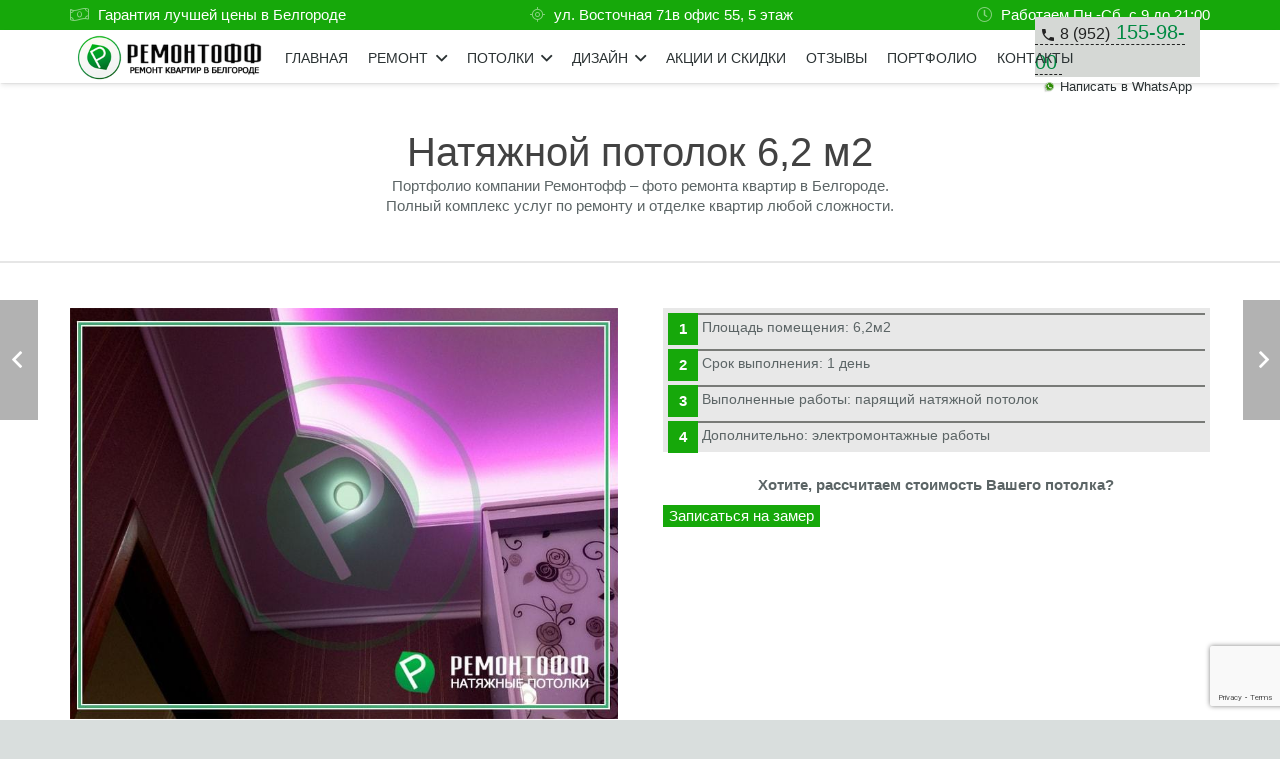

--- FILE ---
content_type: text/html; charset=UTF-8
request_url: https://remontoff31.ru/portfolio/natyazhnoj-potolok-62m2
body_size: 29997
content:
<!DOCTYPE HTML><html class="" lang="ru-RU" prefix="og: http://ogp.me/ns#"><head><meta charset="UTF-8"><title>Натяжной потолок 6,2 м2 фото в Белгороде | Ремонтофф</title><meta name="description" content="Двухуровневый натяжной потолок 6,2 м2 фото в Белгороде парящий натяжной потолок с подсветкой с монтажом под ключ, дизайн натяжного потолка."/><link rel="canonical" href="https://remontoff31.ru/portfolio/natyazhnoj-potolok-62m2" /><meta property="og:locale" content="ru_RU" /><meta property="og:type" content="article" /><meta property="og:title" content="Натяжной потолок 6,2 м2 фото в Белгороде | Ремонтофф" /><meta property="og:description" content="Двухуровневый натяжной потолок 6,2 м2 фото в Белгороде парящий натяжной потолок с подсветкой с монтажом под ключ, дизайн натяжного потолка." /><meta property="og:url" content="https://remontoff31.ru/portfolio/natyazhnoj-potolok-62m2" /><meta property="og:site_name" content="Отделка" /><meta property="article:publisher" content="#" /><meta property="og:image" content="https://remontoff31.ru/wp-content/uploads/pods3.jpg" /><meta property="og:image:secure_url" content="https://remontoff31.ru/wp-content/uploads/pods3.jpg" /><meta property="og:image:width" content="800" /><meta property="og:image:height" content="600" /><meta name="twitter:card" content="summary" /><meta name="twitter:description" content="Двухуровневый натяжной потолок 6,2 м2 фото в Белгороде парящий натяжной потолок с подсветкой с монтажом под ключ, дизайн натяжного потолка." /><meta name="twitter:title" content="Натяжной потолок 6,2 м2 фото в Белгороде | Ремонтофф" /><meta name="twitter:image" content="https://remontoff31.ru/wp-content/uploads/pods3.jpg" /> <script type='application/ld+json'>{"@context":"https://schema.org","@type":"Organization","url":"https://remontoff31.ru/","sameAs":["#","#","https://www.youtube.com/channel/UCivPOExlfk211OVclfG4svw"],"@id":"https://remontoff31.ru/#organization","name":"\u0420\u0435\u043c\u043e\u043d\u0442\u043e\u0444\u0444 - \u0420\u0435\u043c\u043e\u043d\u0442 \u0438 \u043e\u0442\u0434\u0435\u043b\u043a\u0430 \u043a\u0432\u0430\u0440\u0442\u0438\u0440 \u0411\u0435\u043b\u0433\u043e\u0440\u043e\u0434","logo":"https://remontoff31.ru/wp-content/uploads/logo.png"}</script> <link rel='dns-prefetch' href='//www.google.com' /><link rel='dns-prefetch' href='//fonts.googleapis.com' /><meta name="viewport" content="width=device-width, initial-scale=1"><meta name="SKYPE_TOOLBAR" content="SKYPE_TOOLBAR_PARSER_COMPATIBLE"><meta name="theme-color" content="#f5f5f5"><meta property="og:title" content="Натяжной потолок 6,2м2"><meta property="og:type" content="website"><meta property="og:url" content="https://remontoff31.ru/portfolio/natyazhnoj-potolok-62m2"><meta property="og:image" content="https://remontoff31.ru/wp-content/uploads/pods3.jpg"><link rel='stylesheet' id='elusive-css'  href='https://remontoff31.ru/wp-content/plugins/menu-icons/vendor/codeinwp/icon-picker/css/types/elusive.min.css' type='text/css' media='all' /><link rel='stylesheet' id='foundation-icons-css'  href='https://remontoff31.ru/wp-content/plugins/menu-icons/vendor/codeinwp/icon-picker/css/types/foundation-icons.min.css' type='text/css' media='all' /><link rel='stylesheet' id='genericons-css'  href='https://remontoff31.ru/wp-content/plugins/menu-icons/vendor/codeinwp/icon-picker/css/types/genericons.min.css' type='text/css' media='all' /><link rel='stylesheet' id='menu-icons-extra-css'  href='https://remontoff31.ru/wp-content/plugins/menu-icons/css/extra.min.css' type='text/css' media='all' /><link rel='stylesheet' id='wp-block-library-css'  href='https://remontoff31.ru/wp-includes/css/dist/block-library/style.min.css' type='text/css' media='all' /><link rel='stylesheet' id='contact-form-7-css'  href='https://remontoff31.ru/wp-content/plugins/contact-form-7/includes/css/styles.css' type='text/css' media='all' /><link rel='stylesheet' id='popup-maker-site-css'  href='//remontoff31.ru/wp-content/uploads/pum/pum-site-styles.css?generated=1565510503' type='text/css' media='all' /><link rel='stylesheet' id='us-style-css'  href='//remontoff31.ru/wp-content/themes/Impreza/css/style.min.css' type='text/css' media='all' /><link rel='stylesheet' id='us-responsive-css'  href='//remontoff31.ru/wp-content/themes/Impreza/css/responsive.min.css' type='text/css' media='all' /><link rel='stylesheet' id='bsf-Defaults-css'  href='https://remontoff31.ru/wp-content/uploads/smile_fonts/Defaults/Defaults.css' type='text/css' media='all' /><link rel='stylesheet' id='ultimate-style-css'  href='https://remontoff31.ru/wp-content/plugins/Ultimate_VC_Addons/assets/min-css/style.min.css' type='text/css' media='all' /><link rel='stylesheet' id='ult-btn-css'  href='https://remontoff31.ru/wp-content/plugins/Ultimate_VC_Addons/assets/min-css/advanced-buttons.min.css' type='text/css' media='all' /><link rel='stylesheet' id='ultimate-headings-style-css'  href='https://remontoff31.ru/wp-content/plugins/Ultimate_VC_Addons/assets/min-css/headings.min.css' type='text/css' media='all' /> <script type='text/javascript' src='https://remontoff31.ru/wp-includes/js/jquery/jquery.js'></script> <script type='text/javascript' src='https://remontoff31.ru/wp-content/plugins/Ultimate_VC_Addons/assets/min-js/ultimate-params.min.js'></script> <script type='text/javascript' src='https://remontoff31.ru/wp-content/plugins/Ultimate_VC_Addons/assets/min-js/custom.min.js'></script> <script type='text/javascript' src='https://remontoff31.ru/wp-content/plugins/Ultimate_VC_Addons/assets/min-js/headings.min.js'></script> <script type='text/javascript'>var wbcr_clearfy_async_links = {"wbcr_clearfy-google-fonts":"https:\/\/fonts.googleapis.com\/css?family=Ubuntu:400,700|Open%20Sans:400|Oswald:400&subset=latin"};</script> <script type='text/javascript' src='https://remontoff31.ru/wp-content/plugins/clearfy/assets/js/css-lazy-load.min.js'></script> <link rel='https://api.w.org/' href='https://remontoff31.ru/wp-json/' /> <script>if (!/Android|webOS|iPhone|iPad|iPod|BlackBerry|IEMobile|Opera Mini/i.test(navigator.userAgent)) {
			var root = document.getElementsByTagName('html')[0]
			root.className += " no-touch";
		}</script> <style type="text/css">.recentcomments a{display:inline !important;padding:0 !important;margin:0 !important;}</style><meta name="generator" content="Powered by WPBakery Page Builder - drag and drop page builder for WordPress."/> <!--[if lte IE 9]><link rel="stylesheet" type="text/css" href="https://remontoff31.ru/wp-content/plugins/js_composer/assets/css/vc_lte_ie9.min.css" media="screen"><![endif]--><link rel="icon" href="https://remontoff31.ru/wp-content/uploads/favicon.png" sizes="32x32" /><link rel="icon" href="https://remontoff31.ru/wp-content/uploads/favicon.png" sizes="192x192" /><link rel="apple-touch-icon-precomposed" href="https://remontoff31.ru/wp-content/uploads/favicon.png" /><meta name="msapplication-TileImage" content="https://remontoff31.ru/wp-content/uploads/favicon.png" /><style type="text/css" data-type="vc_shortcodes-custom-css">.vc_custom_1505698199077{border-top-width: 2px !important;border-bottom-width: 2px !important;border-top-color: rgba(188,188,188,0.37) !important;border-top-style: outset !important;border-bottom-color: rgba(188,188,188,0.37) !important;border-bottom-style: outset !important;}.vc_custom_1505196746054{margin-left: -30px !important;}</style><noscript><style type="text/css">.wpb_animate_when_almost_visible { opacity: 1; }</style></noscript><style id="us-theme-options-css">@font-face{font-family:'Font Awesome 5 Brands';font-style:normal;font-weight:normal;src:url("https://remontoff31.ru/wp-content/themes/Impreza/fonts/fa-brands-400.woff2") format("woff2"),url("https://remontoff31.ru/wp-content/themes/Impreza/fonts/fa-brands-400.woff") format("woff")}.fab{font-family:'Font Awesome 5 Brands'}@font-face{font-family:'fontawesome';font-style:normal;font-weight:300;src:url("https://remontoff31.ru/wp-content/themes/Impreza/fonts/fa-light-300.woff2") format("woff2"),url("https://remontoff31.ru/wp-content/themes/Impreza/fonts/fa-light-300.woff") format("woff")}.fal{font-family:'fontawesome';font-weight:300}@font-face{font-family:'fontawesome';font-style:normal;font-weight:400;src:url("https://remontoff31.ru/wp-content/themes/Impreza/fonts/fa-regular-400.woff2") format("woff2"),url("https://remontoff31.ru/wp-content/themes/Impreza/fonts/fa-regular-400.woff") format("woff")}.far{font-family:'fontawesome';font-weight:400}@font-face{font-family:'fontawesome';font-style:normal;font-weight:900;src:url("https://remontoff31.ru/wp-content/themes/Impreza/fonts/fa-solid-900.woff2") format("woff2"),url("https://remontoff31.ru/wp-content/themes/Impreza/fonts/fa-solid-900.woff") format("woff")}.fa,.fas{font-family:'fontawesome';font-weight:900}.style_phone6-1>div{background-image:url(https://remontoff31.ru/wp-content/themes/Impreza/framework/img/phone-6-black-real.png)}.style_phone6-2>div{background-image:url(https://remontoff31.ru/wp-content/themes/Impreza/framework/img/phone-6-white-real.png)}.style_phone6-3>div{background-image:url(https://remontoff31.ru/wp-content/themes/Impreza/framework/img/phone-6-black-flat.png)}.style_phone6-4>div{background-image:url(https://remontoff31.ru/wp-content/themes/Impreza/framework/img/phone-6-white-flat.png)}html,.l-header .widget{font-family:'Open Sans', sans-serif;font-weight:400;font-size:15px;line-height:20px}h1, h2, h3, h4, h5, h6{font-family:'Ubuntu', sans-serif;font-weight:400}h1{font-size:40px;line-height:1.2;font-weight:400;letter-spacing:0em}h2{font-size:33px;line-height:1.4;font-weight:400;letter-spacing:0em}h3{font-size:28px;line-height:1.4;font-weight:400;letter-spacing:0em}h4,.widgettitle,.comment-reply-title{font-size:24px;line-height:1.4;font-weight:400;letter-spacing:0em}h5{font-size:20px;line-height:1.4;font-weight:400;letter-spacing:0em}h6{font-size:18px;line-height:1.4;font-weight:400;letter-spacing:0em}@media (max-width:767px){html{font-size:12px;line-height:16px}h1{font-size:28px}h1.vc_custom_heading{font-size:28px !important}h2{font-size:26px}h2.vc_custom_heading{font-size:26px !important}h3{font-size:24px}h3.vc_custom_heading{font-size:24px !important}h4,.widgettitle,.comment-reply-title{font-size:22px}h4.vc_custom_heading{font-size:22px !important}h5{font-size:20px}h5.vc_custom_heading{font-size:20px !important}h6{font-size:18px}h6.vc_custom_heading{font-size:18px !important}}body,.l-header.pos_fixed{min-width:1300px}.l-canvas.type_boxed,.l-canvas.type_boxed .l-subheader,.l-canvas.type_boxed .l-section.type_sticky,.l-canvas.type_boxed~.l-footer{max-width:1300px}.l-subheader-h,.l-main-h,.l-section-h,.w-tabs-section-content-h,.w-blogpost-body{max-width:1140px}.l-sidebar{width:25%}.l-content{width:70%}@media (max-width:767px){.g-cols>div:not([class*=" vc_col-"]){width:100%;margin:0 0 1rem}.g-cols.type_boxes>div,.g-cols>div:last-child,.g-cols>div.has-fill{margin-bottom:0}.vc_wp_custommenu.layout_hor,.align_center_xs,.align_center_xs .w-socials{text-align:center}}.tribe-events-button,button[type="submit"]:not(.w-btn),input[type="submit"]{text-transform:none;font-style:normal;font-weight:400;letter-spacing:0;border-radius:0.2;padding:0.8 1.2;box-shadow:0 1em 2 rgba(0,0,0,0.2);background-color:#16A80A;border-color:transparent;color:#ffffff!important}.tribe-events-button,button[type="submit"]:not(.w-btn):before,input[type="submit"]{border-width:2}.no-touch .tribe-events-button:hover,.no-touch button[type="submit"]:not(.w-btn):hover,.no-touch input[type="submit"]:hover{box-shadow:0 0.5em 1 rgba(0,0,0,0.2);background-color:#20c500;border-color:transparent;color:#ffffff!important}.us-btn-style_1{color:#ffffff!important;font-family:'Open Sans', sans-serif;font-weight:400;font-style:normal;text-transform:none;letter-spacing:0;border-radius:0.2;padding:0.8 1.2;background-color:#16A80A;border-color:transparent;box-shadow:0 1em 2 rgba(0,0,0,0.2)}.us-btn-style_1:before{border-width:2}.no-touch .us-btn-style_1:hover{color:#ffffff!important;box-shadow:0 0.5em 1 rgba(0,0,0,0.2);background-color:#20c500;border-color:transparent}.us-btn-style_2{color:#5c6566!important;font-family:'Open Sans', sans-serif;font-weight:400;font-style:normal;text-transform:none;letter-spacing:0;border-radius:0.2;padding:0.8 1.2;background-color:#dae0e0;border-color:transparent;box-shadow:0 1em 2 rgba(0,0,0,0.2)}.us-btn-style_2:before{border-width:2}.no-touch .us-btn-style_2:hover{color:#5c6566!important;box-shadow:0 0.5em 1 rgba(0,0,0,0.2);background-color:#dae0e0;border-color:transparent}a,button,input[type="submit"],.ui-slider-handle{outline:none !important}.w-header-show,.w-toplink{background-color:rgba(0,0,0,0.3)}body{background-color:#d9dedd;-webkit-tap-highlight-color:rgba(22,168,10,0.2)}.l-subheader.at_top,.l-subheader.at_top .w-dropdown-list,.l-subheader.at_top .type_mobile .w-nav-list.level_1{background-color:#16A80A}.l-subheader.at_top,.l-subheader.at_top .w-dropdown.opened,.l-subheader.at_top .type_mobile .w-nav-list.level_1{color:#ffffff}.no-touch .l-subheader.at_top a:hover,.no-touch .l-header.bg_transparent .l-subheader.at_top .w-dropdown.opened a:hover{color:#2b3233}.l-subheader.at_middle,.l-subheader.at_middle .w-dropdown-list,.l-subheader.at_middle .type_mobile .w-nav-list.level_1{background-color:#ffffff}.l-subheader.at_middle,.l-subheader.at_middle .w-dropdown.opened,.l-subheader.at_middle .type_mobile .w-nav-list.level_1{color:#2b3233}.no-touch .l-subheader.at_middle a:hover,.no-touch .l-header.bg_transparent .l-subheader.at_middle .w-dropdown.opened a:hover{color:#ffffff}.l-subheader.at_bottom,.l-subheader.at_bottom .w-dropdown-list,.l-subheader.at_bottom .type_mobile .w-nav-list.level_1{background-color:#048c60}.l-subheader.at_bottom,.l-subheader.at_bottom .w-dropdown.opened,.l-subheader.at_bottom .type_mobile .w-nav-list.level_1{color:#f0f0f0}.no-touch .l-subheader.at_bottom a:hover,.no-touch .l-header.bg_transparent .l-subheader.at_bottom .w-dropdown.opened a:hover{color:#ffffff}.l-header.bg_transparent:not(.sticky) .l-subheader{color:#b2ffee}.no-touch .l-header.bg_transparent:not(.sticky) .w-text a:hover,.no-touch .l-header.bg_transparent:not(.sticky) .w-html a:hover,.no-touch .l-header.bg_transparent:not(.sticky) .w-dropdown a:hover,.no-touch .l-header.bg_transparent:not(.sticky) .type_desktop .menu-item.level_1:hover>.w-nav-anchor{color:#ffffff}.l-header.bg_transparent:not(.sticky) .w-nav-title:after{background-color:#ffffff}.w-search-form{background-color:#16A80A;color:#ffffff}.menu-item.level_1>.w-nav-anchor:focus,.no-touch .menu-item.level_1.opened>.w-nav-anchor,.no-touch .menu-item.level_1:hover>.w-nav-anchor{background-color:;color:#222222}.w-nav-title:after{background-color:#222222}.menu-item.level_1.current-menu-item>.w-nav-anchor,.menu-item.level_1.current-menu-parent>.w-nav-anchor,.menu-item.level_1.current-menu-ancestor>.w-nav-anchor{background-color:#ffffff;color:#222222}.l-header.bg_transparent:not(.sticky) .type_desktop .menu-item.level_1.current-menu-item>.w-nav-anchor,.l-header.bg_transparent:not(.sticky) .type_desktop .menu-item.level_1.current-menu-ancestor>.w-nav-anchor{background-color:#ffffff;color:#ffffff}.w-nav-list:not(.level_1){background-color:#ffffff;color:#2b3233}.no-touch .menu-item:not(.level_1)>.w-nav-anchor:focus,.no-touch .menu-item:not(.level_1):hover>.w-nav-anchor{background-color:#16A80A;color:#ffffff}.menu-item:not(.level_1).current-menu-item>.w-nav-anchor,.menu-item:not(.level_1).current-menu-parent>.w-nav-anchor,.menu-item:not(.level_1).current-menu-ancestor>.w-nav-anchor{background-color:#008A42;color:#ffffff}.btn.menu-item>a{background-color:#ffffff !important;color:#0190a8 !important}.no-touch .btn.menu-item>a:hover{background-color:#0190a8 !important;color:#ffffff !important}body.us_iframe,.l-preloader,.l-canvas,.l-footer,.l-popup-box-content,.g-filters.style_1 .g-filters-item.active,.w-pricing-item-h,.w-tabs.layout_default .w-tabs-item.active,.w-tabs.layout_ver .w-tabs-item.active,.no-touch .w-tabs.layout_default .w-tabs-item.active:hover,.no-touch .w-tabs.layout_ver .w-tabs-item.active:hover,.w-tabs.layout_timeline .w-tabs-item,.w-tabs.layout_timeline .w-tabs-section-header-h,.leaflet-popup-content-wrapper,.leaflet-popup-tip,.wpml-ls-statics-footer,.select2-selection__choice,.select2-search input{background-color:#ffffff}.w-tabs.layout_modern .w-tabs-item:after{border-bottom-color:#ffffff}.w-iconbox.style_circle.color_contrast .w-iconbox-icon{color:#ffffff}input,textarea,select,.l-section.for_blogpost .w-blogpost-preview,.w-actionbox.color_light,.w-form-row.for_checkbox label>i,.g-filters.style_1,.g-filters.style_2 .g-filters-item.active,.w-flipbox-front,.w-grid-none,.w-iconbox.style_circle.color_light .w-iconbox-icon,.w-pricing-item-header,.w-progbar-bar,.w-progbar.style_3 .w-progbar-bar:before,.w-progbar.style_3 .w-progbar-bar-count,.w-socials.style_solid .w-socials-item-link,.w-tabs.layout_default .w-tabs-list,.w-tabs.layout_ver .w-tabs-list,.no-touch .l-main .widget_nav_menu a:hover,.wp-caption-text,.smile-icon-timeline-wrap .timeline-wrapper .timeline-block,.smile-icon-timeline-wrap .timeline-feature-item.feat-item,.wpml-ls-legacy-dropdown a,.wpml-ls-legacy-dropdown-click a,.tablepress .row-hover tr:hover td,.select2-selection,.select2-dropdown{background-color:#f0f5f5}.timeline-wrapper .timeline-post-right .ult-timeline-arrow l,.timeline-wrapper .timeline-post-left .ult-timeline-arrow l,.timeline-feature-item.feat-item .ult-timeline-arrow l{border-color:#f0f5f5}hr,td,th,.l-section,.vc_column_container,.vc_column-inner,.w-author,.w-comments .children,.w-image,.w-pricing-item-h,.w-profile,.w-sharing-item,.w-tabs-list,.w-tabs-section,.widget_calendar #calendar_wrap,.l-main .widget_nav_menu .menu,.l-main .widget_nav_menu .menu-item a,.smile-icon-timeline-wrap .timeline-line{border-color:#dae0e0}blockquote:before,.w-separator.color_border,.w-iconbox.color_light .w-iconbox-icon{color:#dae0e0}.w-flipbox-back,.w-iconbox.style_circle.color_light .w-iconbox-icon,.no-touch .wpml-ls-sub-menu a:hover{background-color:#dae0e0}.w-iconbox.style_outlined.color_light .w-iconbox-icon,.w-person-links-item,.w-socials.style_outlined .w-socials-item-link,.pagination .page-numbers{box-shadow:0 0 0 2px #dae0e0 inset}.w-tabs.layout_trendy .w-tabs-list{box-shadow:0 -1px 0 #dae0e0 inset}h1, h2, h3, h4, h5, h6,.w-counter.color_heading .w-counter-value{color:#2b3233}.w-progbar.color_heading .w-progbar-bar-h{background-color:#2b3233}input,textarea,select,.l-canvas,.l-footer,.l-popup-box-content,.w-form-row-field:before,.w-iconbox.color_light.style_circle .w-iconbox-icon,.w-tabs.layout_timeline .w-tabs-item,.w-tabs.layout_timeline .w-tabs-section-header-h,.leaflet-popup-content-wrapper,.leaflet-popup-tip,.select2-dropdown{color:#5c6566}.w-iconbox.style_circle.color_contrast .w-iconbox-icon,.w-progbar.color_text .w-progbar-bar-h,.w-scroller-dot span{background-color:#5c6566}.w-iconbox.style_outlined.color_contrast .w-iconbox-icon{box-shadow:0 0 0 2px #5c6566 inset}.w-scroller-dot span{box-shadow:0 0 0 2px #5c6566}a{color:#16A80A}.no-touch a:hover,.no-touch .tablepress .sorting:hover{color:#20c500}.highlight_primary,.g-preloader,.l-main .w-contacts-item:before,.w-counter.color_primary .w-counter-value,.g-filters.style_1 .g-filters-item.active,.g-filters.style_3 .g-filters-item.active,.w-form-row.focused .w-form-row-field:before,.w-iconbox.color_primary .w-iconbox-icon,.w-separator.color_primary,.w-sharing.type_outlined.color_primary .w-sharing-item,.no-touch .w-sharing.type_simple.color_primary .w-sharing-item:hover .w-sharing-icon,.w-tabs.layout_default .w-tabs-item.active,.w-tabs.layout_trendy .w-tabs-item.active,.w-tabs.layout_ver .w-tabs-item.active,.w-tabs-section.active .w-tabs-section-header,.tablepress .sorting_asc,.tablepress .sorting_desc,.no-touch .owl-prev:hover,.no-touch .owl-next:hover{color:#16A80A}.l-section.color_primary,.no-touch .l-navigation-item:hover .l-navigation-item-arrow,.g-placeholder,.highlight_primary_bg,.w-actionbox.color_primary,.w-form-row.for_checkbox label>input:checked + i,.no-touch .g-filters.style_1 .g-filters-item:hover,.no-touch .g-filters.style_2 .g-filters-item:hover,.w-grid-item-placeholder,.w-grid-item-elm.post_taxonomy.style_badge a,.w-iconbox.style_circle.color_primary .w-iconbox-icon,.no-touch .w-iconbox.style_circle .w-iconbox-icon:before,.no-touch .w-iconbox.style_outlined .w-iconbox-icon:before,.no-touch .w-person-links-item:before,.w-pricing-item.type_featured .w-pricing-item-header,.w-progbar.color_primary .w-progbar-bar-h,.w-sharing.type_solid.color_primary .w-sharing-item,.w-sharing.type_fixed.color_primary .w-sharing-item,.w-sharing.type_outlined.color_primary .w-sharing-item:before,.w-socials-item-link-hover,.w-tabs.layout_modern .w-tabs-list,.w-tabs.layout_trendy .w-tabs-item:after,.w-tabs.layout_timeline .w-tabs-item:before,.w-tabs.layout_timeline .w-tabs-section-header-h:before,.no-touch .w-header-show:hover,.no-touch .w-toplink.active:hover,.no-touch .pagination .page-numbers:before,.pagination .page-numbers.current,.l-main .widget_nav_menu .menu-item.current-menu-item>a,.rsThumb.rsNavSelected,.no-touch .tp-leftarrow.custom:before,.no-touch .tp-rightarrow.custom:before,.smile-icon-timeline-wrap .timeline-separator-text .sep-text,.smile-icon-timeline-wrap .timeline-wrapper .timeline-dot,.smile-icon-timeline-wrap .timeline-feature-item .timeline-dot,.select2-results__option--highlighted{background-color:#16A80A}.no-touch .owl-prev:hover,.no-touch .owl-next:hover,.no-touch .w-logos.style_1 .w-logos-item:hover,.w-tabs.layout_default .w-tabs-item.active,.w-tabs.layout_ver .w-tabs-item.active,.owl-dot.active span,.rsBullet.rsNavSelected span,.tp-bullets.custom .tp-bullet{border-color:#16A80A}.l-main .w-contacts-item:before,.w-iconbox.color_primary.style_outlined .w-iconbox-icon,.w-sharing.type_outlined.color_primary .w-sharing-item,.w-tabs.layout_timeline .w-tabs-item,.w-tabs.layout_timeline .w-tabs-section-header-h{box-shadow:0 0 0 2px #16A80A inset}input:focus,textarea:focus,select:focus,.select2-container--focus .select2-selection{box-shadow:0 0 0 2px #16A80A}.no-touch .w-blognav-item:hover .w-blognav-title,.w-counter.color_secondary .w-counter-value,.w-iconbox.color_secondary .w-iconbox-icon,.w-separator.color_secondary,.w-sharing.type_outlined.color_secondary .w-sharing-item,.no-touch .w-sharing.type_simple.color_secondary .w-sharing-item:hover .w-sharing-icon,.highlight_secondary{color:#20c500}.l-section.color_secondary,.no-touch .w-grid-item-elm.post_taxonomy.style_badge a:hover,.no-touch .l-section.preview_trendy .w-blogpost-meta-category a:hover,.w-actionbox.color_secondary,.w-iconbox.style_circle.color_secondary .w-iconbox-icon,.w-progbar.color_secondary .w-progbar-bar-h,.w-sharing.type_solid.color_secondary .w-sharing-item,.w-sharing.type_fixed.color_secondary .w-sharing-item,.w-sharing.type_outlined.color_secondary .w-sharing-item:before,.highlight_secondary_bg{background-color:#20c500}.w-separator.color_secondary{border-color:#20c500}.w-iconbox.color_secondary.style_outlined .w-iconbox-icon,.w-sharing.type_outlined.color_secondary .w-sharing-item{box-shadow:0 0 0 2px #20c500 inset}.l-main .w-author-url,.l-main .w-blogpost-meta>*,.l-main .w-profile-link.for_logout,.l-main .widget_tag_cloud,.highlight_faded{color:#a4b1b3}.l-section.color_alternate,.color_alternate .g-filters.style_1 .g-filters-item.active,.color_alternate .w-pricing-item-h,.color_alternate .w-tabs.layout_default .w-tabs-item.active,.no-touch .color_alternate .w-tabs.layout_default .w-tabs-item.active:hover,.color_alternate .w-tabs.layout_ver .w-tabs-item.active,.no-touch .color_alternate .w-tabs.layout_ver .w-tabs-item.active:hover,.color_alternate .w-tabs.layout_timeline .w-tabs-item,.color_alternate .w-tabs.layout_timeline .w-tabs-section-header-h{background-color:#f0f5f5}.color_alternate .w-iconbox.style_circle.color_contrast .w-iconbox-icon{color:#f0f5f5}.color_alternate .w-tabs.layout_modern .w-tabs-item:after{border-bottom-color:#f0f5f5}.color_alternate input,.color_alternate textarea,.color_alternate select,.color_alternate .g-filters.style_1,.color_alternate .g-filters.style_2 .g-filters-item.active,.color_alternate .w-grid-none,.color_alternate .w-iconbox.style_circle.color_light .w-iconbox-icon,.color_alternate .w-pricing-item-header,.color_alternate .w-progbar-bar,.color_alternate .w-socials.style_solid .w-socials-item-link,.color_alternate .w-tabs.layout_default .w-tabs-list,.color_alternate .wp-caption-text,.color_alternate .ginput_container_creditcard{background-color:#ffffff}.l-section.color_alternate,.color_alternate td,.color_alternate th,.color_alternate .vc_column_container,.color_alternate .vc_column-inner,.color_alternate .w-author,.color_alternate .w-comments .children,.color_alternate .w-image,.color_alternate .w-pricing-item-h,.color_alternate .w-profile,.color_alternate .w-sharing-item,.color_alternate .w-tabs-list,.color_alternate .w-tabs-section{border-color:#d0d6d6}.color_alternate .w-separator.color_border,.color_alternate .w-iconbox.color_light .w-iconbox-icon{color:#d0d6d6}.color_alternate .w-iconbox.style_circle.color_light .w-iconbox-icon{background-color:#d0d6d6}.color_alternate .w-iconbox.style_outlined.color_light .w-iconbox-icon,.color_alternate .w-person-links-item,.color_alternate .w-socials.style_outlined .w-socials-item-link,.color_alternate .pagination .page-numbers{box-shadow:0 0 0 2px #d0d6d6 inset}.color_alternate .w-tabs.layout_trendy .w-tabs-list{box-shadow:0 -1px 0 #d0d6d6 inset}.l-section.color_alternate h1,.l-section.color_alternate h2,.l-section.color_alternate h3,.l-section.color_alternate h4,.l-section.color_alternate h5,.l-section.color_alternate h6,.l-section.color_alternate .w-counter-value{color:#2b3233}.color_alternate .w-progbar.color_contrast .w-progbar-bar-h{background-color:#2b3233}.l-section.color_alternate,.color_alternate input,.color_alternate textarea,.color_alternate select,.color_alternate .w-iconbox.color_contrast .w-iconbox-icon,.color_alternate .w-iconbox.color_light.style_circle .w-iconbox-icon,.color_alternate .w-tabs.layout_timeline .w-tabs-item,.color_alternate .w-tabs.layout_timeline .w-tabs-section-header-h{color:#5c6566}.color_alternate .w-iconbox.style_circle.color_contrast .w-iconbox-icon{background-color:#5c6566}.color_alternate .w-iconbox.style_outlined.color_contrast .w-iconbox-icon{box-shadow:0 0 0 2px #5c6566 inset}.color_alternate a{color:#16A80A}.no-touch .color_alternate a:hover{color:#20c500}.color_alternate .highlight_primary,.l-main .color_alternate .w-contacts-item:before,.color_alternate .w-counter.color_primary .w-counter-value,.color_alternate .g-preloader,.color_alternate .g-filters.style_1 .g-filters-item.active,.color_alternate .g-filters.style_3 .g-filters-item.active,.color_alternate .w-form-row.focused .w-form-row-field:before,.color_alternate .w-iconbox.color_primary .w-iconbox-icon,.no-touch .color_alternate .owl-prev:hover,.no-touch .color_alternate .owl-next:hover,.color_alternate .w-separator.color_primary,.color_alternate .w-tabs.layout_default .w-tabs-item.active,.color_alternate .w-tabs.layout_trendy .w-tabs-item.active,.color_alternate .w-tabs.layout_ver .w-tabs-item.active,.color_alternate .w-tabs-section.active .w-tabs-section-header{color:#16A80A}.color_alternate .highlight_primary_bg,.color_alternate .w-actionbox.color_primary,.no-touch .color_alternate .g-filters.style_1 .g-filters-item:hover,.no-touch .color_alternate .g-filters.style_2 .g-filters-item:hover,.color_alternate .w-iconbox.style_circle.color_primary .w-iconbox-icon,.no-touch .color_alternate .w-iconbox.style_circle .w-iconbox-icon:before,.no-touch .color_alternate .w-iconbox.style_outlined .w-iconbox-icon:before,.color_alternate .w-pricing-item.type_featured .w-pricing-item-header,.color_alternate .w-progbar.color_primary .w-progbar-bar-h,.color_alternate .w-tabs.layout_modern .w-tabs-list,.color_alternate .w-tabs.layout_trendy .w-tabs-item:after,.color_alternate .w-tabs.layout_timeline .w-tabs-item:before,.color_alternate .w-tabs.layout_timeline .w-tabs-section-header-h:before,.no-touch .color_alternate .pagination .page-numbers:before,.color_alternate .pagination .page-numbers.current{background-color:#16A80A}.no-touch .color_alternate .owl-prev:hover,.no-touch .color_alternate .owl-next:hover,.no-touch .color_alternate .w-logos.style_1 .w-logos-item:hover,.color_alternate .w-tabs.layout_default .w-tabs-item.active,.color_alternate .w-tabs.layout_ver .w-tabs-item.active,.no-touch .color_alternate .w-tabs.layout_default .w-tabs-item.active:hover,.no-touch .color_alternate .w-tabs.layout_ver .w-tabs-item.active:hover{border-color:#16A80A}.l-main .color_alternate .w-contacts-item:before,.color_alternate .w-iconbox.color_primary.style_outlined .w-iconbox-icon,.color_alternate .w-tabs.layout_timeline .w-tabs-item,.color_alternate .w-tabs.layout_timeline .w-tabs-section-header-h{box-shadow:0 0 0 2px #16A80A inset}.color_alternate input:focus,.color_alternate textarea:focus,.color_alternate select:focus{box-shadow:0 0 0 2px #16A80A}.color_alternate .highlight_secondary,.color_alternate .w-counter.color_secondary .w-counter-value,.color_alternate .w-iconbox.color_secondary .w-iconbox-icon,.color_alternate .w-separator.color_secondary{color:#20c500}.color_alternate .highlight_secondary_bg,.color_alternate .w-actionbox.color_secondary,.color_alternate .w-iconbox.style_circle.color_secondary .w-iconbox-icon,.color_alternate .w-progbar.color_secondary .w-progbar-bar-h{background-color:#20c500}.color_alternate .w-iconbox.color_secondary.style_outlined .w-iconbox-icon{box-shadow:0 0 0 2px #20c500 inset}.color_alternate .highlight_faded,.color_alternate .w-profile-link.for_logout{color:#a4b1b3}.color_footer-top{background-color:#008A42}.color_footer-top input:not([type="submit"]),.color_footer-top textarea,.color_footer-top select,.color_footer-top .w-socials.style_solid .w-socials-item-link{background-color:#ffffff}.color_footer-top,.color_footer-top td,.color_footer-top th,.color_footer-top .vc_column_container,.color_footer-top .vc_column-inner,.color_footer-top .w-author,.color_footer-top .w-image,.color_footer-top .w-pricing-item-h,.color_footer-top .w-profile,.color_footer-top .w-sharing-item,.color_footer-top .w-tabs-list,.color_footer-top .w-tabs-section{border-color:#556b69}.color_footer-top .w-separator.color_border{color:#556b69}.color_footer-top .w-socials.style_outlined .w-socials-item-link{box-shadow:0 0 0 2px #556b69 inset}.color_footer-top,.color_footer-top input,.color_footer-top textarea,.color_footer-top select{color:#95979a}.color_footer-top a{color:#ffffff}.no-touch .color_footer-top a:hover,.no-touch .color_footer-top .w-form-row.focused .w-form-row-field:before{color:#ffffff}.color_footer-top input:focus,.color_footer-top textarea:focus,.color_footer-top select:focus{box-shadow:0 0 0 2px #ffffff}.color_footer-bottom{background-color:#008A42}.color_footer-bottom input:not([type="submit"]),.color_footer-bottom textarea,.color_footer-bottom select,.color_footer-bottom .w-socials.style_solid .w-socials-item-link{background-color:#ffffff}.color_footer-bottom,.color_footer-bottom td,.color_footer-bottom th,.color_footer-bottom .vc_column_container,.color_footer-bottom .vc_column-inner,.color_footer-bottom .w-author,.color_footer-bottom .w-image,.color_footer-bottom .w-pricing-item-h,.color_footer-bottom .w-profile,.color_footer-bottom .w-sharing-item,.color_footer-bottom .w-tabs-list,.color_footer-bottom .w-tabs-section{border-color:#556b69}.color_footer-bottom .w-separator.color_border{color:#556b69}.color_footer-bottom .w-socials.style_outlined .w-socials-item-link{box-shadow:0 0 0 2px #556b69 inset}.color_footer-bottom,.color_footer-bottom input,.color_footer-bottom textarea,.color_footer-bottom select{color:#95979a}.color_footer-bottom a{color:#c9d1d0}.no-touch .color_footer-bottom a:hover,.no-touch .color_footer-bottom .w-form-row.focused .w-form-row-field:before{color:#ffffff}.color_footer-bottom input:focus,.color_footer-bottom textarea:focus,.color_footer-bottom select:focus{box-shadow:0 0 0 2px #ffffff}</style><style id="us-header-css">@media (min-width:1039px){.hidden_for_default{display:none !important}.l-subheader.at_bottom{display:none}.l-header{position:relative;z-index:111;width:100%}.l-subheader{margin:0 auto}.l-subheader.width_full{padding-left:1.5rem;padding-right:1.5rem}.l-subheader-h{display:flex;align-items:center;position:relative;margin:0 auto;height:inherit}.w-header-show{display:none}.l-header.pos_fixed{position:fixed;left:0}.l-header.pos_fixed:not(.notransition) .l-subheader{transition-property:transform, background-color, box-shadow, line-height, height;transition-duration:0.3s;transition-timing-function:cubic-bezier(.78,.13,.15,.86)}.l-header.bg_transparent:not(.sticky) .l-subheader{box-shadow:none !important;background-image:none;background-color:transparent}.l-header.bg_transparent~.l-main .l-section.width_full.height_auto:first-child{padding-top:0 !important;padding-bottom:0 !important}.l-header.pos_static.bg_transparent{position:absolute;left:0}.l-subheader.width_full .l-subheader-h{max-width:none !important}.header_inpos_above .l-header.pos_fixed{overflow:hidden;transition:transform 0.3s;transform:translate3d(0,-100%,0)}.header_inpos_above .l-header.pos_fixed.sticky{overflow:visible;transform:none}.header_inpos_above .l-header.pos_fixed~.l-section,.header_inpos_above .l-header.pos_fixed~.l-main,.header_inpos_above .l-header.pos_fixed~.l-main .l-section:first-child{padding-top:0 !important}.l-header.shadow_thin .l-subheader.at_middle,.l-header.shadow_thin .l-subheader.at_bottom,.l-header.shadow_none.sticky .l-subheader.at_middle,.l-header.shadow_none.sticky .l-subheader.at_bottom{box-shadow:0 1px 0 rgba(0,0,0,0.08)}.l-header.shadow_wide .l-subheader.at_middle,.l-header.shadow_wide .l-subheader.at_bottom{box-shadow:0 3px 5px -1px rgba(0,0,0,0.1), 0 2px 1px -1px rgba(0,0,0,0.05)}.header_inpos_bottom .l-header.pos_fixed:not(.sticky) .w-dropdown-list{top:auto;bottom:-0.4em;padding-top:0.4em;padding-bottom:2.4em}.l-subheader-cell>.w-cart{margin-left:0;margin-right:0}.l-subheader.at_top{line-height:30px;height:30px}.l-header.sticky .l-subheader.at_top{line-height:0px;height:0px;overflow:hidden}.l-subheader.at_middle{line-height:53px;height:53px}.l-header.sticky .l-subheader.at_middle{line-height:53px;height:53px}.l-subheader.at_bottom{line-height:50px;height:50px}.l-header.sticky .l-subheader.at_bottom{line-height:50px;height:50px}.l-header.pos_fixed~.l-section:first-of-type,.sidebar_left .l-header.pos_fixed + .l-main,.sidebar_right .l-header.pos_fixed + .l-main,.sidebar_none .l-header.pos_fixed + .l-main .l-section:first-of-type,.sidebar_none .l-header.pos_fixed + .l-main .l-section-gap:nth-child(2),.header_inpos_below .l-header.pos_fixed~.l-main .l-section:nth-of-type(2),.l-header.pos_static.bg_transparent~.l-section:first-of-type,.sidebar_left .l-header.pos_static.bg_transparent + .l-main,.sidebar_right .l-header.pos_static.bg_transparent + .l-main,.sidebar_none .l-header.pos_static.bg_transparent + .l-main .l-section:first-of-type{padding-top:83px}.l-header.pos_static.bg_solid + .l-main .l-section.preview_trendy .w-blogpost-preview{top:-83px}.header_inpos_bottom .l-header.pos_fixed~.l-main .l-section:first-of-type{padding-bottom:83px}.l-header.bg_transparent~.l-main .l-section.valign_center:first-of-type>.l-section-h{top:-41.5px}.header_inpos_bottom .l-header.pos_fixed.bg_transparent~.l-main .l-section.valign_center:first-of-type>.l-section-h{top:41.5px}.l-header.pos_fixed~.l-main .l-section.height_full:not(:first-of-type){min-height:calc(100vh - 53px)}.admin-bar .l-header.pos_fixed~.l-main .l-section.height_full:not(:first-of-type){min-height:calc(100vh - 85px)}.l-header.pos_static.bg_solid~.l-main .l-section.height_full:first-of-type{min-height:calc(100vh - 83px)}.l-header.pos_fixed~.l-main .l-section.sticky{top:53px}.admin-bar .l-header.pos_fixed~.l-main .l-section.sticky{top:85px}.l-header.pos_fixed.sticky + .l-section.type_sticky,.sidebar_none .l-header.pos_fixed.sticky + .l-main .l-section.type_sticky:first-of-type{padding-top:53px}.header_inpos_below .l-header.pos_fixed:not(.sticky){position:absolute;top:100%}.header_inpos_bottom .l-header.pos_fixed:not(.sticky){position:absolute;bottom:0}.header_inpos_below .l-header.pos_fixed~.l-main .l-section:first-of-type,.header_inpos_bottom .l-header.pos_fixed~.l-main .l-section:first-of-type{padding-top:0 !important}.header_inpos_below .l-header.pos_fixed~.l-main .l-section.height_full:nth-of-type(2){min-height:100vh}.admin-bar.header_inpos_below .l-header.pos_fixed~.l-main .l-section.height_full:nth-of-type(2){min-height:calc(100vh - 32px)}.header_inpos_bottom .l-header.pos_fixed:not(.sticky) .w-cart-dropdown,.header_inpos_bottom .l-header.pos_fixed:not(.sticky) .w-nav.type_desktop .w-nav-list.level_2{bottom:100%;transform-origin:0 100%}.header_inpos_bottom .l-header.pos_fixed:not(.sticky) .w-nav.type_mobile.m_layout_dropdown .w-nav-list.level_1{top:auto;bottom:100%;box-shadow:0 -3px 3px rgba(0,0,0,0.1)}.header_inpos_bottom .l-header.pos_fixed:not(.sticky) .w-nav.type_desktop .w-nav-list.level_3,.header_inpos_bottom .l-header.pos_fixed:not(.sticky) .w-nav.type_desktop .w-nav-list.level_4{top:auto;bottom:0;transform-origin:0 100%}}@media (min-width:617px) and (max-width:1038px){.hidden_for_tablets{display:none !important}.l-header{position:relative;z-index:111;width:100%}.l-subheader{margin:0 auto}.l-subheader.width_full{padding-left:1.5rem;padding-right:1.5rem}.l-subheader-h{display:flex;align-items:center;position:relative;margin:0 auto;height:inherit}.w-header-show{display:none}.l-header.pos_fixed{position:fixed;left:0}.l-header.pos_fixed:not(.notransition) .l-subheader{transition-property:transform, background-color, box-shadow, line-height, height;transition-duration:0.3s;transition-timing-function:cubic-bezier(.78,.13,.15,.86)}.l-header.bg_transparent:not(.sticky) .l-subheader{box-shadow:none !important;background-image:none;background-color:transparent}.l-header.bg_transparent~.l-main .l-section.width_full.height_auto:first-child{padding-top:0 !important;padding-bottom:0 !important}.l-header.pos_static.bg_transparent{position:absolute;left:0}.l-subheader.width_full .l-subheader-h{max-width:none !important}.header_inpos_above .l-header.pos_fixed{overflow:hidden;transition:transform 0.3s;transform:translate3d(0,-100%,0)}.header_inpos_above .l-header.pos_fixed.sticky{overflow:visible;transform:none}.header_inpos_above .l-header.pos_fixed~.l-section,.header_inpos_above .l-header.pos_fixed~.l-main,.header_inpos_above .l-header.pos_fixed~.l-main .l-section:first-child{padding-top:0 !important}.l-header.shadow_thin .l-subheader.at_middle,.l-header.shadow_thin .l-subheader.at_bottom,.l-header.shadow_none.sticky .l-subheader.at_middle,.l-header.shadow_none.sticky .l-subheader.at_bottom{box-shadow:0 1px 0 rgba(0,0,0,0.08)}.l-header.shadow_wide .l-subheader.at_middle,.l-header.shadow_wide .l-subheader.at_bottom{box-shadow:0 3px 5px -1px rgba(0,0,0,0.1), 0 2px 1px -1px rgba(0,0,0,0.05)}.header_inpos_bottom .l-header.pos_fixed:not(.sticky) .w-dropdown-list{top:auto;bottom:-0.4em;padding-top:0.4em;padding-bottom:2.4em}.l-subheader-cell>.w-cart{margin-left:0;margin-right:0}.l-subheader.at_top{line-height:30px;height:30px}.l-header.sticky .l-subheader.at_top{line-height:0px;height:0px;overflow:hidden}.l-subheader.at_middle{line-height:54px;height:54px}.l-header.sticky .l-subheader.at_middle{line-height:54px;height:54px}.l-subheader.at_bottom{line-height:25px;height:25px}.l-header.sticky .l-subheader.at_bottom{line-height:0px;height:0px;overflow:hidden}.l-header.pos_fixed~.l-section:first-of-type,.sidebar_left .l-header.pos_fixed + .l-main,.sidebar_right .l-header.pos_fixed + .l-main,.sidebar_none .l-header.pos_fixed + .l-main .l-section:first-of-type,.sidebar_none .l-header.pos_fixed + .l-main .l-section-gap:nth-child(2),.l-header.pos_static.bg_transparent~.l-section:first-of-type,.sidebar_left .l-header.pos_static.bg_transparent + .l-main,.sidebar_right .l-header.pos_static.bg_transparent + .l-main,.sidebar_none .l-header.pos_static.bg_transparent + .l-main .l-section:first-of-type{padding-top:109px}.l-header.pos_static.bg_solid + .l-main .l-section.preview_trendy .w-blogpost-preview{top:-109px}.l-header.pos_fixed~.l-main .l-section.sticky{top:54px}.l-header.pos_fixed.sticky + .l-section.type_sticky,.sidebar_none .l-header.pos_fixed.sticky + .l-main .l-section.type_sticky:first-of-type{padding-top:54px}}@media (max-width:616px){.hidden_for_mobiles{display:none !important}.l-header{position:relative;z-index:111;width:100%}.l-subheader{margin:0 auto}.l-subheader.width_full{padding-left:1.5rem;padding-right:1.5rem}.l-subheader-h{display:flex;align-items:center;position:relative;margin:0 auto;height:inherit}.w-header-show{display:none}.l-header.pos_fixed{position:fixed;left:0}.l-header.pos_fixed:not(.notransition) .l-subheader{transition-property:transform, background-color, box-shadow, line-height, height;transition-duration:0.3s;transition-timing-function:cubic-bezier(.78,.13,.15,.86)}.l-header.bg_transparent:not(.sticky) .l-subheader{box-shadow:none !important;background-image:none;background-color:transparent}.l-header.bg_transparent~.l-main .l-section.width_full.height_auto:first-child{padding-top:0 !important;padding-bottom:0 !important}.l-header.pos_static.bg_transparent{position:absolute;left:0}.l-subheader.width_full .l-subheader-h{max-width:none !important}.header_inpos_above .l-header.pos_fixed{overflow:hidden;transition:transform 0.3s;transform:translate3d(0,-100%,0)}.header_inpos_above .l-header.pos_fixed.sticky{overflow:visible;transform:none}.header_inpos_above .l-header.pos_fixed~.l-section,.header_inpos_above .l-header.pos_fixed~.l-main,.header_inpos_above .l-header.pos_fixed~.l-main .l-section:first-child{padding-top:0 !important}.l-header.shadow_thin .l-subheader.at_middle,.l-header.shadow_thin .l-subheader.at_bottom,.l-header.shadow_none.sticky .l-subheader.at_middle,.l-header.shadow_none.sticky .l-subheader.at_bottom{box-shadow:0 1px 0 rgba(0,0,0,0.08)}.l-header.shadow_wide .l-subheader.at_middle,.l-header.shadow_wide .l-subheader.at_bottom{box-shadow:0 3px 5px -1px rgba(0,0,0,0.1), 0 2px 1px -1px rgba(0,0,0,0.05)}.header_inpos_bottom .l-header.pos_fixed:not(.sticky) .w-dropdown-list{top:auto;bottom:-0.4em;padding-top:0.4em;padding-bottom:2.4em}.l-subheader-cell>.w-cart{margin-left:0;margin-right:0}.l-subheader.at_top{line-height:50px;height:50px}.l-header.sticky .l-subheader.at_top{line-height:0px;height:0px;overflow:hidden}.l-subheader.at_middle{line-height:50px;height:50px}.l-header.sticky .l-subheader.at_middle{line-height:42px;height:42px}.l-subheader.at_bottom{line-height:20px;height:20px}.l-header.sticky .l-subheader.at_bottom{line-height:0px;height:0px;overflow:hidden}.l-header.pos_fixed~.l-section:first-of-type,.sidebar_left .l-header.pos_fixed + .l-main,.sidebar_right .l-header.pos_fixed + .l-main,.sidebar_none .l-header.pos_fixed + .l-main .l-section:first-of-type,.sidebar_none .l-header.pos_fixed + .l-main .l-section-gap:nth-child(2),.l-header.pos_static.bg_transparent~.l-section:first-of-type,.sidebar_left .l-header.pos_static.bg_transparent + .l-main,.sidebar_right .l-header.pos_static.bg_transparent + .l-main,.sidebar_none .l-header.pos_static.bg_transparent + .l-main .l-section:first-of-type{padding-top:120px}.l-header.pos_static.bg_solid + .l-main .l-section.preview_trendy .w-blogpost-preview{top:-120px}.l-header.pos_fixed~.l-main .l-section.sticky{top:42px}.l-header.pos_fixed.sticky + .l-section.type_sticky,.sidebar_none .l-header.pos_fixed.sticky + .l-main .l-section.type_sticky:first-of-type{padding-top:42px}}@media (min-width:1039px){.ush_image_1{height:60px}.l-header.sticky .ush_image_1{height:60px}}@media (min-width:617px) and (max-width:1038px){.ush_image_1{height:40px}.l-header.sticky .ush_image_1{height:40px}}@media (max-width:616px){.ush_image_1{height:30px}.l-header.sticky .ush_image_1{height:30px}}@media (min-width:1039px){.ush_image_2{height:0px}.l-header.sticky .ush_image_2{height:35px}}@media (min-width:617px) and (max-width:1038px){.ush_image_2{height:35px}.l-header.sticky .ush_image_2{height:30px}}@media (max-width:616px){.ush_image_2{height:55px}.l-header.sticky .ush_image_2{height:20px}}@media (min-width:1039px){.ush_image_3{height:50px}.l-header.sticky .ush_image_3{height:40px}}@media (min-width:617px) and (max-width:1038px){.ush_image_3{height:40px}.l-header.sticky .ush_image_3{height:50px}}@media (max-width:616px){.ush_image_3{height:20px}.l-header.sticky .ush_image_3{height:20px}}@media (min-width:1039px){.ush_image_4{height:35px}.l-header.sticky .ush_image_4{height:35px}}@media (min-width:617px) and (max-width:1038px){.ush_image_4{height:30px}.l-header.sticky .ush_image_4{height:30px}}@media (max-width:616px){.ush_image_4{height:24px}.l-header.sticky .ush_image_4{height:24px}}.ush_text_1{font-size:26px;white-space:nowrap}@media (min-width:617px) and (max-width:1038px){.ush_text_1{font-size:24px}}@media (max-width:616px){.ush_text_1{font-size:20px}}.ush_text_2{font-size:13px;white-space:nowrap}@media (min-width:617px) and (max-width:1038px){.ush_text_2{font-size:13px}}@media (max-width:616px){.ush_text_2{font-size:13px}}.ush_text_3{font-size:13px;white-space:nowrap}@media (min-width:617px) and (max-width:1038px){.ush_text_3{font-size:13px}}@media (max-width:616px){.ush_text_3{font-size:13px}}.ush_text_4{font-size:13px;white-space:nowrap}@media (min-width:617px) and (max-width:1038px){.ush_text_4{font-size:14px}}@media (max-width:616px){.ush_text_4{font-size:14px}}.ush_text_5{font-size:13px;white-space:nowrap}@media (min-width:617px) and (max-width:1038px){.ush_text_5{font-size:13px}}@media (max-width:616px){.ush_text_5{font-size:10px}}.ush_text_6{font-size:13px;white-space:nowrap}@media (min-width:617px) and (max-width:1038px){.ush_text_6{font-size:13px}}@media (max-width:616px){.ush_text_6{font-size:10px}}.ush_text_7{font-size:13px;white-space:nowrap}@media (min-width:617px) and (max-width:1038px){.ush_text_7{font-size:13px}}@media (max-width:616px){.ush_text_7{font-size:10px}}.ush_text_8{font-family:'Ubuntu', sans-serif;font-weight:400;font-size:15px;white-space:nowrap}@media (min-width:617px) and (max-width:1038px){.ush_text_8{font-size:14px}}@media (max-width:616px){.ush_text_8{font-size:13px}}.ush_text_9{font-size:13px;white-space:nowrap}@media (min-width:617px) and (max-width:1038px){.ush_text_9{font-size:13px}}@media (max-width:616px){.ush_text_9{font-size:10px}}.ush_text_10{font-size:13px;white-space:nowrap}@media (min-width:617px) and (max-width:1038px){.ush_text_10{font-size:13px}}@media (max-width:616px){.ush_text_10{font-size:10px}}.ush_text_11{font-family:'Ubuntu', sans-serif;font-weight:400;font-size:15px;white-space:nowrap}@media (min-width:617px) and (max-width:1038px){.ush_text_11{font-size:14px}}@media (max-width:616px){.ush_text_11{font-size:13px}}.ush_text_12{font-family:'Ubuntu', sans-serif;font-weight:400;font-size:15px;white-space:nowrap}@media (min-width:617px) and (max-width:1038px){.ush_text_12{font-size:14px}}@media (max-width:616px){.ush_text_12{font-size:13px}}@media (min-width:1039px){.ush_btn_1 .w-btn{font-size:13px}}@media (min-width:617px) and (max-width:1038px){.ush_btn_1 .w-btn{font-size:12px}}@media (max-width:616px){.ush_btn_1 .w-btn{font-size:11px}}.header_hor .ush_menu_1.type_desktop .w-nav-list.level_1>.menu-item>a{padding-left:10px;padding-right:10px}.header_ver .ush_menu_1.type_desktop .w-nav-list.level_1>.menu-item>a{padding-top:10px;padding-bottom:10px}.ush_menu_1{font-family:'Oswald', sans-serif;font-weight:400}.ush_menu_1.type_desktop .menu-item-has-children .w-nav-anchor.level_1>.w-nav-arrow{display:inline-block}.ush_menu_1.type_desktop .w-nav-list>.menu-item.level_1{font-size:14px}.ush_menu_1.type_desktop .w-nav-list>.menu-item:not(.level_1){font-size:13px}.ush_menu_1.type_mobile .w-nav-anchor.level_1{font-size:15px}.ush_menu_1.type_mobile .w-nav-anchor:not(.level_1){font-size:14px}@media (min-width:1039px){.ush_menu_1 .w-nav-icon{font-size:}}@media (min-width:617px) and (max-width:1038px){.ush_menu_1 .w-nav-icon{font-size:}}@media (max-width:616px){.ush_menu_1 .w-nav-icon{font-size:}}@media screen and (max-width:1024px){.w-nav.ush_menu_1>.w-nav-list.level_1{display:none}.ush_menu_1 .w-nav-control{display:block}}.header_hor .ush_menu_2.type_desktop .w-nav-list.level_1>.menu-item>a{padding-left:16px;padding-right:16px}.header_ver .ush_menu_2.type_desktop .w-nav-list.level_1>.menu-item>a{padding-top:16px;padding-bottom:16px}.ush_menu_2{font-family:'Oswald', sans-serif;font-weight:400}.ush_menu_2.type_desktop .menu-item-has-children .w-nav-anchor.level_1>.w-nav-arrow{display:inline-block}.ush_menu_2.type_desktop .w-nav-list>.menu-item.level_1{font-size:14px}.ush_menu_2.type_desktop .w-nav-list>.menu-item:not(.level_1){font-size:13px}.ush_menu_2.type_mobile .w-nav-anchor.level_1{font-size:20px}.ush_menu_2.type_mobile .w-nav-anchor:not(.level_1){font-size:14px}@media (min-width:1039px){.ush_menu_2 .w-nav-icon{font-size:}}@media (min-width:617px) and (max-width:1038px){.ush_menu_2 .w-nav-icon{font-size:}}@media (max-width:616px){.ush_menu_2 .w-nav-icon{font-size:}}@media screen and (max-width:889px){.w-nav.ush_menu_2>.w-nav-list.level_1{display:none}.ush_menu_2 .w-nav-control{display:block}}@media (min-width:1039px){.ush_search_1.layout_simple{max-width:240px}.ush_search_1.layout_modern.active{width:240px}.ush_search_1 .w-search-open,.ush_search_1 .w-search-close,.ush_search_1 .w-search-form-btn{font-size:}}@media (min-width:617px) and (max-width:1038px){.ush_search_1.layout_simple{max-width:200px}.ush_search_1.layout_modern.active{width:200px}.ush_search_1 .w-search-open,.ush_search_1 .w-search-close,.ush_search_1 .w-search-form-btn{font-size:}}@media (max-width:616px){.ush_search_1 .w-search-open,.ush_search_1 .w-search-close,.ush_search_1 .w-search-form-btn{font-size:}}.ush_socials_1 .w-socials-list{margin:-0}.ush_socials_1 .w-socials-item{padding:0}@media (min-width:1039px){.ush_socials_1{font-size:18px}}@media (min-width:617px) and (max-width:1038px){.ush_socials_1{font-size:18px}}@media (max-width:616px){.ush_socials_1{font-size:18px}}.ush_socials_2 .w-socials-list{margin:-0}.ush_socials_2 .w-socials-item{padding:0}@media (min-width:1039px){.ush_socials_2{font-size:15px}}@media (min-width:617px) and (max-width:1038px){.ush_socials_2{font-size:15px}}@media (max-width:616px){.ush_socials_2{font-size:15px}}@media (min-width:1039px){.ush_dropdown_1 .w-dropdown-h{font-size:13px}}@media (min-width:617px) and (max-width:1038px){.ush_dropdown_1 .w-dropdown-h{font-size:13px}}@media (max-width:616px){.ush_dropdown_1 .w-dropdown-h{font-size:13px}}@media (min-width:1039px){.ush_cart_1 .w-cart-link{font-size:20px}}@media (min-width:617px) and (max-width:1038px){.ush_cart_1 .w-cart-link{font-size:20px}}@media (max-width:616px){.ush_cart_1 .w-cart-link{font-size:20px}}@media (min-width:1039px){.ush_html_2{margin-bottom:10px!important}.ush_html_4{margin-left:35px!important}.ush_html_9{margin-right:35px!important}}@media (min-width:617px) and (max-width:1038px){.ush_menu_1{margin-right:-23px!important}.ush_html_2{margin-bottom:10px!important}.ush_menu_2{margin-right:-23px!important}}@media (max-width:616px){.ush_menu_1{margin-right:-23px!important}.ush_html_2{margin-bottom:10px!important}.ush_menu_2{margin-right:-23px!important}}</style><style id="us-custom-css">a.whtsapp:hover{color:#149709!important}a.whtsapp{font-size:13px}.whts{ display:flex;align-items:center; justify-content:center;margin-bottom:2px}.whts img{width:12px;height:12px;margin-right:5px}.tel{padding:5px}.mfp-title{display:none}#home_reviews p{text-align:center}.q_mob_m{font-size:18px;border:1px solid #1111118c;padding:5px 10%}.popmake-19-zayavka-s-glavnoj-xochu-takzhe-blok-otzyvov{font-size:18px}#footer_MNU{padding:5px}.tel i, .telmob i{vertical-align:middle}.rek{font-size:10px;color:white}#offer_line_f{background:#e2e2e2}.footer_offer{text-align:center;text-transform:uppercase;line-height:1.3;font-size:30px;padding:10px;color:#16A80A;font-weight:600}.ultb3-desc{background:rgb(255, 255, 255)!important}.test_s .green{font-size:13px}#first_s .w6{font-size:19px;margin:0}#first_s .test_s{padding:20px 0}.brd p{font-size:20px;line-height:1.2}.brd{border:1px solid #16A80A;padding:20px 0}#adv{background:white;padding:30px 0;box-shadow:0 1em 2em rgba(0,0,0,0.18)}#adv .w6{font-size:17px;line-height:1.2}.adv_desk{font-size:14px}h1{text-align:center;font-weight:normal;margin:0}.h2{font-weight:normal;margin-bottom:10px;text-align:center;font-size:33px;font-family:'Ubuntu', sans-serif;line-height:normal}.h2 span{color:#16A80A}.green{color:#16A80A}.white{color:white}.left{text-align:left}.center{text-align:center}.w6{font-weight:600}.fl{float:left}.fr{float:right}#s_master ul{margin-left:7.5rem}#test_q .w6, #s_light .w6{font-size:20px;color:#000;line-height:1.2}#test_q .green{font-size:16px}.pdd-t0{padding-top:0!important}#quiz p{text-align:center;margin:0;line-height:1.5}#quiz .q-tlt{color:#ffeb3b;text-transform:uppercase;font-size:28px;font-weight:800}#quiz .q-desk{color:white;font-size:20px}#quiz .q-deskmin{color:#c1c1c1;font-size:16px}@media only screen and (max-width :480px){#quiz .q-tlt {font-size:22px}#quiz .q-desk{font-size:18px}#quiz .q-deskmin {font-size:13px}.footer_offer{font-size:20px} #price ul{list-style-type:none;margin-left:0}} .ft1{margin:0!important}.ft2{margin:5px 0!important}.w-socials.align_left{text-align:center!important}.schd{box-shadow:0 1em 2em rgba(0,0,0,0.18)}span.wpcf7-list-item{margin:0!important}.recaptcha{margin-top:-15px;margin-bottom:15px;overflow:hidden}.ush_menu_1.type_desktop .w-nav-list.level_1>.menu-item>a{text-transform:uppercase}.w-html.ush_html_3{text-align:right}.tel{color:#222;font-size:16px;font-weight:700;border-bottom:1px dashed #222;padding-bottom:2px;font-weight:500}.telmob{color:#222;font-size:16px;font-weight:700;padding-bottom:2px;border-bottom:1px dashed #fff}.tel span{color:#008A42;font-size:20px}.w-tabs.accordion .w-tabs-section{border-style:none}.w-tabs-section-header{padding:.5rem 1.5rem}.l-titlebar.size_large .l-titlebar-h, .l-sidebar, .l-section-h, .l-section.width_full .vc_col-sm-12 .w-tabs-section-content-h{padding:3rem 0}.left-icon .aio-icon-description, .left-icon .aio-icon-header{line-height:1.2}.w-tabs.layout_default .w-tabs-item.active{position:relative;color:#16A80A;border:0;border-top:4px solid #16A80A;border-bottom:4px solid #16A80A;margin-top:-4px;box-shadow:0 0 5px #DDD;-moz-box-shadow:0 0 5px #DDD;-webkit-box-shadow:0 0 5px #DDD}.w-tabs.layout_default .w-tabs-item.active:before{content:"";position:absolute;top:0;left:45%;border-top:5px solid #16A80A;border-left:5px solid transparent;border-right:5px solid transparent}.no-touch .w-tabs.accordion .w-tabs-section-header:hover{background-color:transparent}.w-tabs-item-h{border-right:1px solid #E7E7E7}.w-tabs.layout_default .w-tabs-list{padding:6px 5px 0px 0px}.wpcf7-form input[type="text"], .wpcf7-form input[type="tel"], .wpcf7-form input[type="email"], .wpcf7-form textarea, .wpcf7-form select, input[type="date"]{ box-shadow:0 0.1em 0.5em rgba(0,0,0,0.18)}.pum-theme-6 .pum-title, .pum-theme-lightbox .pum-title{padding-top:10px}.w-tabs.accordion .w-tabs-section.active{border-bottom-width:0px;margin:0 auto;background:linear-gradient(135deg, transparent 15px, #16A80A 0) top left, linear-gradient(-45deg, transparent 15px, #16A80A 0) bottom right;background-size:100% 52%;background-repeat:no-repeat;color:white} .w-tabs.accordion .w-tabs-section.more{border-bottom-width:0px;margin:0 auto;background:linear-gradient(135deg, transparent 15px, #16A80A 0) top left, linear-gradient(-45deg, transparent 15px, #16A80A 0) bottom right;background-size:100% 52%;background-repeat:no-repeat;color:white;border-bottom:5px solid}.w-tabs.accordion .w-tabs-section-content-h{ background:white; color:#5c6566} .w-tabs-section.active .w-tabs-section-header{color:white}.ugol{height:70px;background:green;padding:10px}.ugol:after{content:'';position:absolute;left:0;top:0;border-top:30px solid white;border-right:30px solid green;margin-left:10px}.ugol:before{content:'';position:absolute;right:0px;top:40px;border-bottom:30px solid white;border-left:30px solid green}.uptotop{text-transform:uppercase}.square{margin:0;counter-reset:li;list-style:none;background:#E8E8E8;padding:5px}.square li{position:relative;margin:0 0 10px 2em;padding:2px 4px;border-top:2px solid #787A77;transition:.3s linear}.square li:last-child{margin-bottom:0}.square li:before{content:counter(li);counter-increment:li;position:absolute;top:-2px;left:-2em;width:2em;box-sizing:border-box;margin-right:8px;padding:4px;border-top:2px solid #16a80a;border-left:2px solid transparent;border-right:2px solid transparent;border-bottom:2px solid transparent;background:#16a80a;color:white;font-weight:bold;text-align:center;transition:.3s linear}.square li:hover{border-top:2px solid #389F70}.square li:hover:before{border:2px solid #008000background:#008000}.w-btn.color_primary.style_solid:hover{background:rgb(35, 127, 5)}.w-btn.color_primary.style_solid{background:#16A80A}.header_hor .l-header.shadow_thin .l-subheader.at_middle{background:url(/wp-content/uploads/11.jpg);background-position:center center;background-repeat:no-repeat}.no-touch .menu-item.level_1:hover>.w-nav-anchor, .menu-item.level_1.current-menu-item>.w-nav-anchor{ transition:0.5s}.w-nav-list:not(.level_1){border:1px solid rgba(51,51,51,0.7);border-radius:3px;padding:5px}.no-touch .menu-item:not(.level_1):hover>.w-nav-anchor{transition:0.6s}.dspn{display:none!important}.dsp{background-color:#d5d8d5}@media only screen and (max-width :1024px){.brd p, #first_s .w6{font-size:16px}.test_s .green{font-size:10.5px}}@media only screen and (max-width :1023px){.dsp{display:none!important}}@media only screen and (max-width :768px){#adv .fr{float:none;margin-bottom:20px}#adv{margin:0 1%}.h2{font-size:24px}.ubtn-ctn-left{text-align:center}#s_light .l-section-h{background:#fdfdfd8f}.vc_custom_1548139593882{margin:0 20px}#b_quiz .green{text-align:center}#b_quiz .fr{float:none}#test_q .h2{font-size:20px}.brd p{font-size:14px}.brd, .tets_s{margin:1%!important}#first_s .w6{font-size:18px;margin:10px 0}#first_s .test_s{padding:0;margin:1%;text-align:center}.h2{font-size:21px}.g-cols.type_default>div[class*="vc_col-md-"]{ margin-bottom:0}}@media only screen and (max-width :600px){#first_s .test_s{padding:20px 0}}input[type="text"], input[type="tel"], .your-message, .wpcf7-form select, .wpcf7-form input[type="date"], .wpcf7-form textarea{border-radius:0;background-color:transparent;border-bottom:2px solid;border-radius:0}.header_hor .ush_menu_1.type_desktop .w-nav-list.level_1>.menu-item>a{ }#nav{float:right;width:100%;list-style:none;font-weight:bold;margin-bottom:10px;z-index:999999999999999999999999999;position:relative}#nav li{float:left;position:relative;display:block;margin:0}#nav li a{display:block;padding:2px 18px 2px 8px;color:#fff;background:#333;text-decoration:none;text-shadow:1px 1px 1px rgba(0,0,0,0.75); -moz-border-radius:2px;-webkit-border-radius:2px;border-radius:2px;font-weight:300;font-size:12px}#nav li a:hover{color:#fff;background:#333}#nav ul{margin:0;list-style:none;position:absolute;left:-9999px; opacity:0; -webkit-transition:0.1s linear opacity}#nav ul li{border-top:1px solid white;float:none}#nav ul a{white-space:nowrap; display:block}#nav li:hover ul{left:0; opacity:1}#nav li:hover a{background:#16A80A;font-weight:300;font-size:12px;padding:2px 18px 2px 8px}#nav li:hover ul a{text-decoration:none;-webkit-transition:-webkit-transform 0.075s linear}#nav li:hover ul li a:hover{background:#000;background:rgba(51,51,51,0.9); -moz-transform:scale(1.05);-webkit-transform:scale(1.05)}.header_hor .l-subheader.at_middle{padding-top:1px}.w-tabs-item-h{padding:1em 0.7em}.ultb3-title{font-size:40px;color:white;line-height:1.35em;margin-bottom:5px;background:rgba(22,168,10,0.5)}.ultb3-desc{font-size:16px;line-height:1.5em;margin-bottom:10px;background:rgba(255,255,255,0.8);margin-bottom:50px}.ultb3-btn{border:2px solid #16a80a!important;border-radius:5px!important;color:white!important;background:rgba(22,168,10,0.5)!important;line-height:1.7em!important}.l-body .ultb3-btn{font-size:15px;font-weight:400;line-height:2.8;padding:0 1.2em;border-radius:0.2em;letter-spacing:0px;box-shadow:0 1em 2em rgba(0,0,0,0.18)}.ubtn-text{line-height:1}.ultb3-btn:hover{background:#16a80a!important}.ultb3-box{border:5px double #16A80A!important}@media screen and (max-width:600px){.ultb3-box{width:65%;margin:0 auto}}@media screen and (max-width:400px){.ultb3-title{font-size:30px}.ultb3-desc{font-size:14px}.ultb3-box{width:100%}}.cost{background:linear-gradient(135deg, transparent 15px, #16A80A 0) top left, linear-gradient(-45deg, transparent 15px, #16A80A 0) bottom right;background-size:100% 52%;background-repeat:no-repeat;color:white;text-align:center;padding:15px 0;z-index:9;position:relative;width:50%;top:-90px;margin:0 auto}.cost span{font-size:30px}.tlt{bottom:-50px;position:relative;text-align:center;background:rgba(22,168,10,0.5);color:white;font-size:30px;padding:10px 0}.mrg50{margin:-50px 0}@media only screen and (max-width:400px){.cost{top:-75px}.tlt{bottom:-45px} .mrg50{margin:-30px 0!important}.w-tabs.accordion .w-tabs-section.more{background:linear-gradient(135deg, transparent 13px, #16A80A 0) top left, linear-gradient(-45deg, transparent 13px, #16A80A 0) bottom right;background-size:100% 52%;background-repeat:no-repeat}}@media only screen and (max-width:600px){.mrg50{margin:-30px 0!important} #price p, #price ul li, #price h3{text-align:center}}.w-tabs.accordion.title_center .w-tabs-section-header-h{color:white}h5.w-tabs-section-title{border-bottom:1px dashed}.w-tabs.iconpos_right .w-tabs-section-header-h{padding-left:10px}table{font-family:"Lucida Sans Unicode", "Lucida Grande", Sans-Serif;font-size:12px;border-collapse:collapse;text-align:center}th, td:first-child{background:#008a42;color:white;padding:5px 15px}th, td{border-style:solid;border-width:0 1px 1px 0;border-color:white}td{background:#dbdbdb}th:first-child, td:first-child{text-align:left}#responsive-form{max-width:600px;margin:0 auto;width:100%}.form-row{width:100%}.column-half, .column-full{float:left;position:relative;padding:0.15rem;width:100%;-webkit-box-sizing:border-box;-moz-box-sizing:border-box;box-sizing:border-box}.clearfix:after{content:"";display:table;clear:both}@media only screen and (min-width:48em){.column-half{width:50%}}.w-nav-list.level_2 a{font-family:"Rubik", sans-serif}input[type="checkbox"], input[type="radio"]{margin-top:6px}.confidentiality{font-size:9px;line-height:1}span.wpcf7-form-control-wrap{display:inline}input[type="submit"]{padding:0 1.2em;border-radius:0.2em;line-height:2.2}div.wpcf7 .ajax-loader{display:none}.sroki{font-size:16px;line-height:1.5em;background:rgba(255,255,255,0.8)}.wpb_text_column:not(:last-child){margin-bottom:1.5rem}.wpb_text_column:not(:last-child){margin-bottom:1.5rem}.wpb_text_column:not(:last-child){margin-bottom:1.5rem}.wpb_text_column:not(:last-child){margin-bottom:1.5rem}</style></head><body class="us_portfolio-template-default single single-us_portfolio postid-451 l-body Impreza_5.6 HB_2.3 header_hor header_inpos_top state_default wpb-js-composer js-comp-ver-5.6 vc_responsive" itemscope itemtype="https://schema.org/WebPage"><div class="l-canvas sidebar_none type_wide"><header class="l-header pos_fixed bg_solid shadow_wide id_12" itemscope itemtype="https://schema.org/WPHeader"><div class="l-subheader at_top"><div class="l-subheader-h"><div class="l-subheader-cell at_left"><div class="w-text hidden_for_mobiles ush_text_12"><div class="w-text-h"><i class="fal fa-money-bill-wave"></i><span class="w-text-value">Гарантия лучшей цены в Белгороде</span></div></div></div><div class="l-subheader-cell at_center"><div class="w-text hidden_for_mobiles ush_text_8"><div class="w-text-h"><i class="fal fa-location"></i><a class="w-text-value" href="/kontakty.html" target="_blank">ул. Восточная 71в офис 55, 5 этаж</a></div></div></div><div class="l-subheader-cell at_right"><div class="w-text hidden_for_mobiles ush_text_11"><div class="w-text-h"><i class="fal fa-clock"></i><span class="w-text-value">Работаем Пн.-Сб. с 9 до 21:00</span></div></div></div></div></div><div class="l-subheader at_middle"><div class="l-subheader-h"><div class="l-subheader-cell at_left"><div class="w-image hidden_for_mobiles ush_image_3"><a class="w-image-h" href="/"><img width="300" height="75" src="https://remontoff31.ru/wp-content/uploads/logo.png" class="for_default" alt="Натяжной потолок 6,2м2" title="Натяжной потолок 6,2м2" /></a></div></div><div class="l-subheader-cell at_center"><nav class="w-nav hidden_for_mobiles ush_menu_1 type_desktop dropdown_mdesign m_align_center m_layout_fullscreen m_effect_afb" itemscope itemtype="https://schema.org/SiteNavigationElement"><a class="w-nav-control" href="javascript:void(0);" aria-label="Меню"><div class="w-nav-icon"><i></i></div><span>Меню</span></a><ul class="w-nav-list level_1 hide_for_mobiles hover_underline"><li id="menu-item-30" class="home menu-item menu-item-type-post_type menu-item-object-page menu-item-home w-nav-item level_1 menu-item-30"><a class="w-nav-anchor level_1"  href="https://remontoff31.ru/"><span class="w-nav-title"><i class="_mi _before dashicons dashicons-admin-home" aria-hidden="true"></i><span>Главная</span></span><span class="w-nav-arrow"></span></a></li><li id="menu-item-41" class="menu-item menu-item-type-custom menu-item-object-custom menu-item-has-children w-nav-item level_1 menu-item-41"><a class="w-nav-anchor level_1"  href="#"><span class="w-nav-title">Ремонт</span><span class="w-nav-arrow"></span></a><ul class="w-nav-list level_2"><li id="menu-item-321" class="menu-item menu-item-type-post_type menu-item-object-page w-nav-item level_2 menu-item-321"><a class="w-nav-anchor level_2"  href="https://remontoff31.ru/otdelochnye-raboty.html"><span class="w-nav-title"><i class="_mi _before genericon genericon-stop" aria-hidden="true" style="font-size:0.8em;"></i><span>Отделочные работы прайс</span></span><span class="w-nav-arrow"></span></a></li><li id="menu-item-48" class="menu-item menu-item-type-custom menu-item-object-custom menu-item-has-children w-nav-item level_2 menu-item-48"><a class="w-nav-anchor level_2" ><span class="w-nav-title">Ремонт: пол, стены, потолок</span><span class="w-nav-arrow"></span></a><ul class="w-nav-list level_3"><li id="menu-item-330" class="menu-item menu-item-type-post_type menu-item-object-page w-nav-item level_3 menu-item-330"><a class="w-nav-anchor level_3"  href="https://remontoff31.ru/remont-sten.html"><span class="w-nav-title"><i class="_mi _before genericon genericon-stop" aria-hidden="true" style="font-size:0.8em;"></i><span>Ремонт стен</span></span><span class="w-nav-arrow"></span></a></li><li id="menu-item-324" class="menu-item menu-item-type-post_type menu-item-object-page w-nav-item level_3 menu-item-324"><a class="w-nav-anchor level_3"  href="https://remontoff31.ru/remont-polov.html"><span class="w-nav-title"><i class="_mi _before genericon genericon-stop" aria-hidden="true" style="font-size:0.8em;"></i><span>Ремонт полов</span></span><span class="w-nav-arrow"></span></a></li><li id="menu-item-333" class="menu-item menu-item-type-post_type menu-item-object-page w-nav-item level_3 menu-item-333"><a class="w-nav-anchor level_3"  href="https://remontoff31.ru/remont-potolka.html"><span class="w-nav-title"><i class="_mi _before genericon genericon-stop" aria-hidden="true" style="font-size:0.8em;"></i><span>Ремонт потолка</span></span><span class="w-nav-arrow"></span></a></li><li id="menu-item-336" class="menu-item menu-item-type-post_type menu-item-object-page w-nav-item level_3 menu-item-336"><a class="w-nav-anchor level_3"  href="https://remontoff31.ru/styazhka-pola.html"><span class="w-nav-title"><i class="_mi _before genericon genericon-stop" aria-hidden="true" style="font-size:0.8em;"></i><span>Стяжка пола цена</span></span><span class="w-nav-arrow"></span></a></li></ul></li><li id="menu-item-325" class="menu-item menu-item-type-custom menu-item-object-custom menu-item-has-children w-nav-item level_2 menu-item-325"><a class="w-nav-anchor level_2" ><span class="w-nav-title">Виды ремонта помещений</span><span class="w-nav-arrow"></span></a><ul class="w-nav-list level_3"><li id="menu-item-389" class="menu-item menu-item-type-post_type menu-item-object-page w-nav-item level_3 menu-item-389"><a class="w-nav-anchor level_3"  href="https://remontoff31.ru/otdelka-kvartiry-v-novostrojke.html"><span class="w-nav-title"><i class="_mi _before genericon genericon-stop" aria-hidden="true" style="font-size:0.8em;"></i><span>Ремонт в новостройках</span></span><span class="w-nav-arrow"></span></a></li><li id="menu-item-398" class="menu-item menu-item-type-post_type menu-item-object-page w-nav-item level_3 menu-item-398"><a class="w-nav-anchor level_3"  href="https://remontoff31.ru/remont-v-xrushhevke.html"><span class="w-nav-title"><i class="_mi _before genericon genericon-stop" aria-hidden="true" style="font-size:0.8em;"></i><span>Ремонт вторичного жилья</span></span><span class="w-nav-arrow"></span></a></li><li id="menu-item-400" class="menu-item menu-item-type-post_type menu-item-object-page w-nav-item level_3 menu-item-400"><a class="w-nav-anchor level_3"  href="https://remontoff31.ru/remont-kottedzhej-pod-klyuch.html"><span class="w-nav-title"><i class="_mi _before genericon genericon-stop" aria-hidden="true" style="font-size:0.8em;"></i><span>Ремонт коттеджей и домов</span></span><span class="w-nav-arrow"></span></a></li><li id="menu-item-394" class="menu-item menu-item-type-post_type menu-item-object-page w-nav-item level_3 menu-item-394"><a class="w-nav-anchor level_3"  href="https://remontoff31.ru/otdelka-pomeshhenij.html"><span class="w-nav-title"><i class="_mi _before genericon genericon-stop" aria-hidden="true" style="font-size:0.8em;"></i><span>Коммерческие помещения</span></span><span class="w-nav-arrow"></span></a></li><li id="menu-item-340" class="menu-item menu-item-type-post_type menu-item-object-page w-nav-item level_3 menu-item-340"><a class="w-nav-anchor level_3"  href="https://remontoff31.ru/remont-vannoj-komnaty.html"><span class="w-nav-title"><i class="_mi _before genericon genericon-stop" aria-hidden="true" style="font-size:0.8em;"></i><span>Ремонт ванной комнаты</span></span><span class="w-nav-arrow"></span></a></li><li id="menu-item-343" class="menu-item menu-item-type-post_type menu-item-object-page w-nav-item level_3 menu-item-343"><a class="w-nav-anchor level_3"  href="https://remontoff31.ru/otdelka-balkonov.html"><span class="w-nav-title"><i class="_mi _before genericon genericon-stop" aria-hidden="true" style="font-size:0.8em;"></i><span>Отделка балконов под ключ</span></span><span class="w-nav-arrow"></span></a></li></ul></li><li id="menu-item-352" class="menu-item menu-item-type-post_type menu-item-object-page w-nav-item level_2 menu-item-352"><a class="w-nav-anchor level_2"  href="https://remontoff31.ru/demontazhnye-raboty.html"><span class="w-nav-title"><i class="_mi _before genericon genericon-stop" aria-hidden="true" style="font-size:0.8em;"></i><span>Демонтажные работы</span></span><span class="w-nav-arrow"></span></a></li><li id="menu-item-346" class="menu-item menu-item-type-post_type menu-item-object-page w-nav-item level_2 menu-item-346"><a class="w-nav-anchor level_2"  href="https://remontoff31.ru/santexnicheskie-raboty.html"><span class="w-nav-title"><i class="_mi _before genericon genericon-stop" aria-hidden="true" style="font-size:0.8em;"></i><span>Сантехнические работы</span></span><span class="w-nav-arrow"></span></a></li><li id="menu-item-349" class="menu-item menu-item-type-post_type menu-item-object-page w-nav-item level_2 menu-item-349"><a class="w-nav-anchor level_2"  href="https://remontoff31.ru/elektromontazhnye-raboty.html"><span class="w-nav-title"><i class="_mi _before genericon genericon-stop" aria-hidden="true" style="font-size:0.8em;"></i><span>Электромонтажные работы</span></span><span class="w-nav-arrow"></span></a></li><li id="menu-item-355" class="menu-item menu-item-type-post_type menu-item-object-page w-nav-item level_2 menu-item-355"><a class="w-nav-anchor level_2"  href="https://remontoff31.ru/pereplanirovka.html"><span class="w-nav-title"><i class="_mi _before genericon genericon-stop" aria-hidden="true" style="font-size:0.8em;"></i><span>Перепланировка помещений</span></span><span class="w-nav-arrow"></span></a></li></ul></li><li id="menu-item-63" class="menu-item menu-item-type-custom menu-item-object-custom menu-item-has-children w-nav-item level_1 menu-item-63"><a class="w-nav-anchor level_1"  href="#"><span class="w-nav-title">Потолки</span><span class="w-nav-arrow"></span></a><ul class="w-nav-list level_2"><li id="menu-item-403" class="menu-item menu-item-type-post_type menu-item-object-page w-nav-item level_2 menu-item-403"><a class="w-nav-anchor level_2"  href="https://remontoff31.ru/natyazhnye-potolki.html"><span class="w-nav-title"><i class="_mi _before genericon genericon-stop" aria-hidden="true" style="font-size:0.8em;"></i><span>Натяжные потолки под ключ</span></span><span class="w-nav-arrow"></span></a></li><li id="menu-item-408" class="menu-item menu-item-type-post_type menu-item-object-page w-nav-item level_2 menu-item-408"><a class="w-nav-anchor level_2"  href="https://remontoff31.ru/natyazhnye-potolki-cena.html"><span class="w-nav-title"><i class="_mi _before genericon genericon-stop" aria-hidden="true" style="font-size:0.8em;"></i><span>Цены на натяжные потолки</span></span><span class="w-nav-arrow"></span></a></li><li id="menu-item-414" class="menu-item menu-item-type-post_type menu-item-object-page w-nav-item level_2 menu-item-414"><a class="w-nav-anchor level_2"  href="https://remontoff31.ru/natyazhnye-potolki-akcii.html"><span class="w-nav-title"><i class="_mi _before genericon genericon-stop" aria-hidden="true" style="font-size:0.8em;"></i><span>Акции, скидки, распродажа</span></span><span class="w-nav-arrow"></span></a></li></ul></li><li id="menu-item-75" class="menu-item menu-item-type-custom menu-item-object-custom menu-item-has-children w-nav-item level_1 menu-item-75"><a class="w-nav-anchor level_1"  href="#"><span class="w-nav-title">Дизайн</span><span class="w-nav-arrow"></span></a><ul class="w-nav-list level_2"><li id="menu-item-524" class="menu-item menu-item-type-post_type menu-item-object-page w-nav-item level_2 menu-item-524"><a class="w-nav-anchor level_2"  href="https://remontoff31.ru/dizajn-interera.html"><span class="w-nav-title"><i class="_mi _before genericon genericon-stop" aria-hidden="true" style="font-size:0.8em;"></i><span>Дизайн интерьера под ключ</span></span><span class="w-nav-arrow"></span></a></li><li id="menu-item-544" class="menu-item menu-item-type-post_type menu-item-object-page w-nav-item level_2 menu-item-544"><a class="w-nav-anchor level_2"  href="https://remontoff31.ru/dizajn-proekt-cena.html"><span class="w-nav-title"><i class="_mi _before genericon genericon-stop" aria-hidden="true" style="font-size:0.8em;"></i><span>Тарифы и цены на услуги</span></span><span class="w-nav-arrow"></span></a></li><li id="menu-item-556" class="menu-item menu-item-type-post_type menu-item-object-page w-nav-item level_2 menu-item-556"><a class="w-nav-anchor level_2"  href="https://remontoff31.ru/primer-dizajn-proekta.html"><span class="w-nav-title"><i class="_mi _before genericon genericon-stop" aria-hidden="true" style="font-size:0.8em;"></i><span>Пример дизайн проекта с 3D</span></span><span class="w-nav-arrow"></span></a></li></ul></li><li id="menu-item-582" class="menu-item menu-item-type-post_type menu-item-object-page w-nav-item level_1 menu-item-582"><a class="w-nav-anchor level_1"  href="https://remontoff31.ru/akcii-i-skidki.html"><span class="w-nav-title">Акции и скидки</span><span class="w-nav-arrow"></span></a></li><li id="menu-item-583" class="menu-item menu-item-type-post_type menu-item-object-page w-nav-item level_1 menu-item-583"><a class="w-nav-anchor level_1"  href="https://remontoff31.ru/otzyvy.html"><span class="w-nav-title">Отзывы</span><span class="w-nav-arrow"></span></a></li><li id="menu-item-382" class="menu-item menu-item-type-post_type menu-item-object-page w-nav-item level_1 menu-item-382"><a class="w-nav-anchor level_1"  href="https://remontoff31.ru/remont-kvartir-foto-dizajn.html"><span class="w-nav-title">Портфолио</span><span class="w-nav-arrow"></span></a></li><li id="menu-item-584" class="menu-item menu-item-type-post_type menu-item-object-page w-nav-item level_1 menu-item-584"><a class="w-nav-anchor level_1"  href="https://remontoff31.ru/kontakty.html"><span class="w-nav-title">Контакты</span><span class="w-nav-arrow"></span></a></li><li class="w-nav-close"></li></ul><div class="w-nav-options hidden" onclick='return {&quot;mobileWidth&quot;:1025,&quot;mobileBehavior&quot;:1}'></div></nav><div class="w-html hidden_for_mobiles ush_html_8"><div class="dsp wer popmake-108"> <span class="tel"> <i class="material-icons">local_phone</i> 8 (952)<span> 155-98-00</span> </span></div><div class="whts"> <img src="/wp-content/uploads/wa.png" alt="Написать в WhatsApp"> <a class="whtsapp" href="https://api.whatsapp.com/send?phone=79528881813" target="_blank"> Написать в WhatsApp</a></div></div></div><div class="l-subheader-cell at_right"></div></div></div><div class="l-subheader at_bottom"><div class="l-subheader-h"><div class="l-subheader-cell at_left"></div><div class="l-subheader-cell at_center"><div class="w-text hidden_for_mobiles ush_text_5"><div class="w-text-h"><i class="material-icons">keyboard_arrow_right</i><a class="w-text-value" href="/remont-kvartir-pod-klyuch.html">Ремонт под ключ</a></div></div><div class="w-text hidden_for_mobiles ush_text_10"><div class="w-text-h"><i class="material-icons">keyboard_arrow_right</i><a class="w-text-value" href="/dizajn-interera.html">Дизайн интерьеров</a></div></div><div class="w-text ush_text_9"><div class="w-text-h"><i class="material-icons">camera_enhance</i><a class="w-text-value" href="/remont-kvartir-foto-dizajn.html">ПОРТФОЛИО</a></div></div><div class="w-text ush_text_7"><div class="w-text-h"><i class="material-icons">radio_button_checked</i><a class="w-text-value" href="/akcii-i-skidki.html">СКИДКИ</a></div></div><div class="w-text ush_text_6"><div class="w-text-h"><i class="material-icons">place</i><a class="w-text-value" href="/kontakty.html">КОНТАКТЫ</a></div></div></div><div class="l-subheader-cell at_right"></div></div></div><div class="l-subheader for_hidden hidden"><div class="w-html ush_html_6"><strong><a class="telmob" href="tel:+79521559800"> <i class="material-icons">local_phone</i>+7 (952) 155-98-00</span></a></strong></div><div class="w-text ush_text_4"><div class="w-text-h"><span class="w-text-value">МЕНЮ</span></div></div><div class="w-image hidden_for_tablets ush_image_2"><a class="w-image-h" href="/"><img width="218" height="75" src="https://remontoff31.ru/wp-content/uploads/logo_mob.png" class="for_default" alt="Натяжной потолок 6,2м2" title="Натяжной потолок 6,2м2" /></a></div><div class="w-html hidden_for_tablets ush_html_7"><a href="/"><img class="alignnone size-full wp-image-586" src="/wp-content/uploads/favicon.png" alt="Ремонт и отделка квартир" width="30" height="30" /></a></div><div class="w-image hidden_for_tablets ush_image_4 with_transparent"><a class="w-image-h" href="https://api.whatsapp.com/send?phone=79528881813" target="_blank"><img width="654" height="666" src="https://remontoff31.ru/wp-content/uploads/wa.png" class="for_default" alt="WA" srcset="https://remontoff31.ru/wp-content/uploads/wa.png 654w, https://remontoff31.ru/wp-content/uploads/wa-295x300.png 295w" sizes="(max-width: 654px) 100vw, 654px" title="WA" /><img width="654" height="666" src="https://remontoff31.ru/wp-content/uploads/wa.png" class="for_transparent" alt="WA" srcset="https://remontoff31.ru/wp-content/uploads/wa.png 654w, https://remontoff31.ru/wp-content/uploads/wa-295x300.png 295w" sizes="(max-width: 654px) 100vw, 654px" title="WA" /></a></div><nav class="w-nav hidden_for_tablets ush_menu_2 type_desktop dropdown_mdesign m_align_center m_layout_fullscreen m_effect_afb" itemscope itemtype="https://schema.org/SiteNavigationElement"><a class="w-nav-control" href="javascript:void(0);" aria-label="Меню"><div class="w-nav-icon"><i></i></div><span>Меню</span></a><ul class="w-nav-list level_1 hide_for_mobiles hover_simple"><li id="menu-item-2975" class="menu-item menu-item-type-post_type menu-item-object-page menu-item-home w-nav-item level_1 menu-item-2975"><a class="w-nav-anchor level_1"  href="https://remontoff31.ru/"><span class="w-nav-title">Главная</span><span class="w-nav-arrow"></span></a></li><li id="menu-item-2976" class="menu-item menu-item-type-custom menu-item-object-custom menu-item-has-children w-nav-item level_1 menu-item-2976"><a class="w-nav-anchor level_1"  href="#"><span class="w-nav-title">Ремонт</span><span class="w-nav-arrow"></span></a><ul class="w-nav-list level_2"><li id="menu-item-2978" class="menu-item menu-item-type-post_type menu-item-object-page w-nav-item level_2 menu-item-2978"><a class="w-nav-anchor level_2"  href="https://remontoff31.ru/otdelochnye-raboty.html"><span class="w-nav-title">Отделочные работы прайс</span><span class="w-nav-arrow"></span></a></li><li id="menu-item-2979" class="menu-item menu-item-type-custom menu-item-object-custom menu-item-has-children w-nav-item level_2 menu-item-2979"><a class="w-nav-anchor level_2"  href="#"><span class="w-nav-title">Ремонт: пол, стены, потолок</span><span class="w-nav-arrow"></span></a><ul class="w-nav-list level_3"><li id="menu-item-2980" class="menu-item menu-item-type-post_type menu-item-object-page w-nav-item level_3 menu-item-2980"><a class="w-nav-anchor level_3"  href="https://remontoff31.ru/remont-sten.html"><span class="w-nav-title">Ремонт стен</span><span class="w-nav-arrow"></span></a></li><li id="menu-item-2981" class="menu-item menu-item-type-post_type menu-item-object-page w-nav-item level_3 menu-item-2981"><a class="w-nav-anchor level_3"  href="https://remontoff31.ru/remont-potolka.html"><span class="w-nav-title">Ремонт потолка</span><span class="w-nav-arrow"></span></a></li><li id="menu-item-2982" class="menu-item menu-item-type-post_type menu-item-object-page w-nav-item level_3 menu-item-2982"><a class="w-nav-anchor level_3"  href="https://remontoff31.ru/remont-polov.html"><span class="w-nav-title">Ремонт полов</span><span class="w-nav-arrow"></span></a></li><li id="menu-item-2983" class="menu-item menu-item-type-post_type menu-item-object-page w-nav-item level_3 menu-item-2983"><a class="w-nav-anchor level_3"  href="https://remontoff31.ru/styazhka-pola.html"><span class="w-nav-title">Стяжка пола цена</span><span class="w-nav-arrow"></span></a></li></ul></li><li id="menu-item-2984" class="menu-item menu-item-type-custom menu-item-object-custom menu-item-has-children w-nav-item level_2 menu-item-2984"><a class="w-nav-anchor level_2"  href="#"><span class="w-nav-title">Виды ремонта</span><span class="w-nav-arrow"></span></a><ul class="w-nav-list level_3"><li id="menu-item-2986" class="menu-item menu-item-type-post_type menu-item-object-page w-nav-item level_3 menu-item-2986"><a class="w-nav-anchor level_3"  href="https://remontoff31.ru/otdelka-kvartiry-v-novostrojke.html"><span class="w-nav-title">Ремонт в новостройке</span><span class="w-nav-arrow"></span></a></li><li id="menu-item-2985" class="menu-item menu-item-type-post_type menu-item-object-page w-nav-item level_3 menu-item-2985"><a class="w-nav-anchor level_3"  href="https://remontoff31.ru/remont-v-xrushhevke.html"><span class="w-nav-title">Ремонт вторичного жилья</span><span class="w-nav-arrow"></span></a></li><li id="menu-item-2987" class="menu-item menu-item-type-post_type menu-item-object-page w-nav-item level_3 menu-item-2987"><a class="w-nav-anchor level_3"  href="https://remontoff31.ru/remont-kottedzhej-pod-klyuch.html"><span class="w-nav-title">Ремонт коттеджей и домов</span><span class="w-nav-arrow"></span></a></li><li id="menu-item-2988" class="menu-item menu-item-type-post_type menu-item-object-page w-nav-item level_3 menu-item-2988"><a class="w-nav-anchor level_3"  href="https://remontoff31.ru/otdelka-pomeshhenij.html"><span class="w-nav-title">Коммерческие помещения</span><span class="w-nav-arrow"></span></a></li><li id="menu-item-2989" class="menu-item menu-item-type-post_type menu-item-object-page w-nav-item level_3 menu-item-2989"><a class="w-nav-anchor level_3"  href="https://remontoff31.ru/remont-vannoj-komnaty.html"><span class="w-nav-title">Ремонт ванной комнаты</span><span class="w-nav-arrow"></span></a></li><li id="menu-item-2990" class="menu-item menu-item-type-post_type menu-item-object-page w-nav-item level_3 menu-item-2990"><a class="w-nav-anchor level_3"  href="https://remontoff31.ru/otdelka-balkonov.html"><span class="w-nav-title">Отделка балконов под ключ</span><span class="w-nav-arrow"></span></a></li></ul></li><li id="menu-item-2991" class="menu-item menu-item-type-post_type menu-item-object-page w-nav-item level_2 menu-item-2991"><a class="w-nav-anchor level_2"  href="https://remontoff31.ru/demontazhnye-raboty.html"><span class="w-nav-title">Демонтажные работы</span><span class="w-nav-arrow"></span></a></li><li id="menu-item-2992" class="menu-item menu-item-type-post_type menu-item-object-page w-nav-item level_2 menu-item-2992"><a class="w-nav-anchor level_2"  href="https://remontoff31.ru/santexnicheskie-raboty.html"><span class="w-nav-title">Сантехнические работы</span><span class="w-nav-arrow"></span></a></li><li id="menu-item-2993" class="menu-item menu-item-type-post_type menu-item-object-page w-nav-item level_2 menu-item-2993"><a class="w-nav-anchor level_2"  href="https://remontoff31.ru/elektromontazhnye-raboty.html"><span class="w-nav-title">Электромонтажные работы</span><span class="w-nav-arrow"></span></a></li><li id="menu-item-2994" class="menu-item menu-item-type-post_type menu-item-object-page w-nav-item level_2 menu-item-2994"><a class="w-nav-anchor level_2"  href="https://remontoff31.ru/pereplanirovka.html"><span class="w-nav-title">Перепланировка помещений</span><span class="w-nav-arrow"></span></a></li></ul></li><li id="menu-item-2995" class="menu-item menu-item-type-custom menu-item-object-custom menu-item-has-children w-nav-item level_1 menu-item-2995"><a class="w-nav-anchor level_1"  href="#"><span class="w-nav-title">Потолки</span><span class="w-nav-arrow"></span></a><ul class="w-nav-list level_2"><li id="menu-item-2996" class="menu-item menu-item-type-post_type menu-item-object-page w-nav-item level_2 menu-item-2996"><a class="w-nav-anchor level_2"  href="https://remontoff31.ru/natyazhnye-potolki.html"><span class="w-nav-title">Натяжные потолки под ключ</span><span class="w-nav-arrow"></span></a></li><li id="menu-item-2997" class="menu-item menu-item-type-post_type menu-item-object-page w-nav-item level_2 menu-item-2997"><a class="w-nav-anchor level_2"  href="https://remontoff31.ru/natyazhnye-potolki-cena.html"><span class="w-nav-title">Цены на натяжные потолки</span><span class="w-nav-arrow"></span></a></li><li id="menu-item-2998" class="menu-item menu-item-type-post_type menu-item-object-page w-nav-item level_2 menu-item-2998"><a class="w-nav-anchor level_2"  href="https://remontoff31.ru/natyazhnye-potolki-akcii.html"><span class="w-nav-title">Акции, скидки, распродажа</span><span class="w-nav-arrow"></span></a></li></ul></li><li id="menu-item-2999" class="menu-item menu-item-type-custom menu-item-object-custom menu-item-has-children w-nav-item level_1 menu-item-2999"><a class="w-nav-anchor level_1"  href="#"><span class="w-nav-title">Дизайн</span><span class="w-nav-arrow"></span></a><ul class="w-nav-list level_2"><li id="menu-item-3000" class="menu-item menu-item-type-post_type menu-item-object-page w-nav-item level_2 menu-item-3000"><a class="w-nav-anchor level_2"  href="https://remontoff31.ru/dizajn-interera.html"><span class="w-nav-title">Дизайн интерьера под ключ</span><span class="w-nav-arrow"></span></a></li><li id="menu-item-3001" class="menu-item menu-item-type-post_type menu-item-object-page w-nav-item level_2 menu-item-3001"><a class="w-nav-anchor level_2"  href="https://remontoff31.ru/dizajn-proekt-cena.html"><span class="w-nav-title">Тарифы и цены на услуги</span><span class="w-nav-arrow"></span></a></li><li id="menu-item-3002" class="menu-item menu-item-type-post_type menu-item-object-page w-nav-item level_2 menu-item-3002"><a class="w-nav-anchor level_2"  href="https://remontoff31.ru/primer-dizajn-proekta.html"><span class="w-nav-title">Пример дизайн проекта с 3D</span><span class="w-nav-arrow"></span></a></li></ul></li><li id="menu-item-3003" class="menu-item menu-item-type-post_type menu-item-object-page w-nav-item level_1 menu-item-3003"><a class="w-nav-anchor level_1"  href="https://remontoff31.ru/akcii-i-skidki.html"><span class="w-nav-title">Акции и скидки</span><span class="w-nav-arrow"></span></a></li><li id="menu-item-3004" class="menu-item menu-item-type-post_type menu-item-object-page w-nav-item level_1 menu-item-3004"><a class="w-nav-anchor level_1"  href="https://remontoff31.ru/otzyvy.html"><span class="w-nav-title">Отзывы</span><span class="w-nav-arrow"></span></a></li><li id="menu-item-3005" class="menu-item menu-item-type-post_type menu-item-object-page w-nav-item level_1 menu-item-3005"><a class="w-nav-anchor level_1"  href="https://remontoff31.ru/remont-kvartir-foto-dizajn.html"><span class="w-nav-title">Портфолио</span><span class="w-nav-arrow"></span></a></li><li id="menu-item-3006" class="menu-item menu-item-type-post_type menu-item-object-page w-nav-item level_1 menu-item-3006"><a class="w-nav-anchor level_1"  href="https://remontoff31.ru/kontakty.html"><span class="w-nav-title">Контакты</span><span class="w-nav-arrow"></span></a></li><li id="menu-item-3008" class="menu-item menu-item-type-custom menu-item-object-custom w-nav-item level_1 menu-item-3008"><a class="w-nav-anchor level_1"  href="#"><span class="w-nav-title"><a class="q_mob_m" href="#popup:marquiz_5d3e7b93ce3fd1004444fe27" class="w-btn style_outlined color_custom icon_none">Расчет ремонта за 45 сек.</a></span><span class="w-nav-arrow"></span></a></li><li id="menu-item-3714" class="menu-item menu-item-type-custom menu-item-object-custom w-nav-item level_1 menu-item-3714"><a class="w-nav-anchor level_1" ><span class="w-nav-title"><a href="tel:+7(952)155-98-00"><span class="tel"><i class="material-icons">local_phone</i>+7 (952)<span> 155-98-00</span></span></a></span><span class="w-nav-arrow"></span></a></li><li id="menu-item-3010" class="menu-item menu-item-type-custom menu-item-object-custom w-nav-item level_1 menu-item-3010"><a class="w-nav-anchor level_1"  href="/wp-content/uploads/politika-konfidencialnosti-remontoff.pdf"><span class="w-nav-title">Правила сайта и политика ПД</span><span class="w-nav-arrow"></span></a></li><li class="w-nav-close"></li></ul><div class="w-nav-options hidden" onclick='return {&quot;mobileWidth&quot;:890,&quot;mobileBehavior&quot;:1}'></div></nav></div></header><div class="l-main"><div class="l-main-h i-cf"><main class="l-content" itemprop="mainContentOfPage"><section class="l-section wpb_row height_medium"><div class="l-section-h i-cf"><div class="g-cols vc_row type_default valign_top"><div class="vc_col-sm-12 wpb_column vc_column_container"><div class="vc_column-inner"><div class="wpb_wrapper"><div id="ultimate-heading-999669704e6dd4d9f" class="uvc-heading ult-adjust-bottom-margin ultimate-heading-999669704e6dd4d9f uvc-1136 " data-hspacer="no_spacer"  data-halign="center" style="text-align:center"><div class="uvc-heading-spacer no_spacer" style="top"></div><div class="uvc-main-heading ult-responsive"  data-ultimate-target='.uvc-heading.ultimate-heading-999669704e6dd4d9f h1'  data-responsive-json-new='{"font-size":"","line-height":""}' ><h1 style="font-weight:normal;color:#424242;">Натяжной потолок 6,2 м2</h1></div><div class="uvc-sub-heading ult-responsive"  data-ultimate-target='.uvc-heading.ultimate-heading-999669704e6dd4d9f .uvc-sub-heading '  data-responsive-json-new='{"font-size":"desktop:18px;tablet:16px;tablet_portrait:16px;mobile_landscape:13px;mobile:13px;","line-height":"desktop:20px;tablet:18px;tablet_portrait:18px;mobile_landscape:16px;mobile:16px;"}'  style="font-weight:normal;">Портфолио компании Ремонтофф &#8211; фото ремонта квартир в Белгороде.<br /> Полный комплекс услуг по ремонту и отделке квартир любой сложности.</div></div></div></div></div></div></div></section><section class="l-section wpb_row height_medium with_img" style="border-top-width: 2px !important;border-bottom-width: 2px !important;border-top-color: rgba(188,188,188,0.37) !important;border-top-style: outset !important;border-bottom-color: rgba(188,188,188,0.37) !important;border-bottom-style: outset !important;"><div class="l-section-img" style="background-image: url(https://remontoff31.ru/wp-content/uploads/bg-light-4862.png);background-size: initial;" data-img-width="256" data-img-height="256"></div><div class="l-section-h i-cf"><div class="g-cols vc_row type_default valign_top"><div class="vc_col-sm-6 wpb_column vc_column_container"><div class="vc_column-inner"><div class="wpb_wrapper"><div class="wpb_text_column "><div class="wpb_wrapper"><p><img class="aligncenter wp-image-3340 size-full" src="/wp-content/uploads/pods3.jpg" alt="Двухуровневый натяжной потолок 6,2 м2 фото в Белгороде парящий натяжной потолок с подсветкой с монтажом под ключ, дизайн натяжного потолка." width="800" height="600" srcset="https://remontoff31.ru/wp-content/uploads/pods3.jpg 800w, https://remontoff31.ru/wp-content/uploads/pods3-300x225.jpg 300w, https://remontoff31.ru/wp-content/uploads/pods3-768x576.jpg 768w" sizes="(max-width: 800px) 100vw, 800px" /></p></div></div></div></div></div><div class="vc_col-sm-6 wpb_column vc_column_container"><div class="vc_column-inner"><div class="wpb_wrapper"><div class="wpb_text_column "><div class="wpb_wrapper"><ol class="square"><li><span style="font-size: 14px;">Площадь помещения: 6,2м2</span></li><li><span style="font-size: 14px;">Срок выполнения: 1 день</span></li><li><span style="font-size: 14px;">Выполненные работы: парящий натяжной потолок</span></li><li><span style="font-size: 14px;">Дополнительно: электромонтажные работы</span></li></ol></div></div><div id="ultimate-heading-380869704e6dd5c23" class="uvc-heading ult-adjust-bottom-margin ultimate-heading-380869704e6dd5c23 uvc-1021 " data-hspacer="no_spacer"  data-halign="center" style="text-align:center"><div class="uvc-heading-spacer no_spacer" style="top"></div><div class="uvc-sub-heading ult-responsive"  data-ultimate-target='.uvc-heading.ultimate-heading-380869704e6dd5c23 .uvc-sub-heading '  data-responsive-json-new='{"font-size":"desktop:20px;tablet:16px;tablet_portrait:16px;mobile_landscape:14px;mobile:12px;","line-height":"desktop:22px;tablet:18px;tablet_portrait:18px;mobile_landscape:16px;mobile:14px;"}'  style="font-weight:bold;margin-top:5px;margin-bottom:10px;">Хотите, рассчитаем стоимость Вашего потолка?</div></div><div class=" ubtn-ctn-center popmake-6-portfolio-zapis-na-zamer"><button type="button" id="ubtn-3737"  class="ubtn ult-adjust-bottom-margin ult-responsive ubtn-normal ubtn-no-hover-bg  none  ubtn-center popmake-6-portfolio-zapis-na-zamer  tooltip-69704e6dd5c5f"  data-hover="#f7f7f7" data-border-color="" data-bg="#16a80a" data-hover-bg="#06960d" data-border-hover="" data-shadow-hover="" data-shadow-click="none" data-shadow="" data-shd-shadow=""  data-ultimate-target='#ubtn-3737'  data-responsive-json-new='{"font-size":"desktop:18px;tablet:16px;tablet_portrait:16px;mobile_landscape:14px;mobile:14px;","line-height":"desktop:36px;tablet:32px;tablet_portrait:32px;mobile_landscape:28px;mobile:28px;"}'  style="font-weight:normal;border:none;background: #16a80a;color: #ffffff;"><span class="ubtn-hover" style="background-color:#06960d"></span><span class="ubtn-data ubtn-text " >Записаться на замер</span></button></div></div></div></div><div class="vc_col-sm-12 wpb_column vc_column_container"><div class="vc_column-inner"><div class="wpb_wrapper"><div class="wpb_text_column "><div class="wpb_wrapper"><p style="text-align: center;"><span style="font-size: 14px; color: #333333;"> [ Оставьте заявку → Мы перезвоним для консультации → Рассчитаем в день обращения → +10% скидка при заказе с сайта ]</span></p></div></div><div class="w-separator size_medium"></div><div class="w-gallery us_gallery_1 type_default cols_4 with_indents style_simple link_file"><div class="w-gallery-list"><a class="w-gallery-item order_1" href="https://remontoff31.ru/wp-content/uploads/pods1.jpg" title="pods1"><div class="w-gallery-item-img"><img width="800" height="600" src="https://remontoff31.ru/wp-content/uploads/pods1.jpg" class="attachment-full size-full" alt="Натяжной потолок 6,2м2" srcset="https://remontoff31.ru/wp-content/uploads/pods1.jpg 800w, https://remontoff31.ru/wp-content/uploads/pods1-300x225.jpg 300w, https://remontoff31.ru/wp-content/uploads/pods1-768x576.jpg 768w" sizes="(max-width: 800px) 100vw, 800px" title="Натяжной потолок 6,2м2" /></div></a><a class="w-gallery-item order_2" href="https://remontoff31.ru/wp-content/uploads/pods2.jpg" title="pods2"><div class="w-gallery-item-img"><img width="800" height="600" src="https://remontoff31.ru/wp-content/uploads/pods2.jpg" class="attachment-full size-full" alt="Натяжной потолок 6,2м2" srcset="https://remontoff31.ru/wp-content/uploads/pods2.jpg 800w, https://remontoff31.ru/wp-content/uploads/pods2-300x225.jpg 300w, https://remontoff31.ru/wp-content/uploads/pods2-768x576.jpg 768w" sizes="(max-width: 800px) 100vw, 800px" title="Натяжной потолок 6,2м2" /></div></a><a class="w-gallery-item order_3" href="https://remontoff31.ru/wp-content/uploads/pods4.jpg" title="pods4"><div class="w-gallery-item-img"><img width="800" height="600" src="https://remontoff31.ru/wp-content/uploads/pods4.jpg" class="attachment-full size-full" alt="Натяжной потолок 6,2м2" srcset="https://remontoff31.ru/wp-content/uploads/pods4.jpg 800w, https://remontoff31.ru/wp-content/uploads/pods4-300x225.jpg 300w, https://remontoff31.ru/wp-content/uploads/pods4-768x576.jpg 768w" sizes="(max-width: 800px) 100vw, 800px" title="Натяжной потолок 6,2м2" /></div></a><a class="w-gallery-item order_4" href="https://remontoff31.ru/wp-content/uploads/pods3.jpg" title="pods3"><div class="w-gallery-item-img"><img width="800" height="600" src="https://remontoff31.ru/wp-content/uploads/pods3.jpg" class="attachment-full size-full" alt="Натяжной потолок 6,2м2" srcset="https://remontoff31.ru/wp-content/uploads/pods3.jpg 800w, https://remontoff31.ru/wp-content/uploads/pods3-300x225.jpg 300w, https://remontoff31.ru/wp-content/uploads/pods3-768x576.jpg 768w" sizes="(max-width: 800px) 100vw, 800px" title="Натяжной потолок 6,2м2" /></div></a></div></div></div></div></div></div></div></section><section class="l-section wpb_row height_auto with_img"><div class="l-section-img" style="background-image: url(https://remontoff31.ru/wp-content/uploads/11.jpg);" data-img-width="1921" data-img-height="251"></div><div class="l-section-h i-cf"><div class="g-cols vc_row type_default valign_top"><div class="vc_col-sm-3 wpb_column vc_column_container"><div class="vc_column-inner"><div class="wpb_wrapper"></div></div></div><div class="vc_col-sm-6 wpb_column vc_column_container"><div class="vc_column-inner"><div class="wpb_wrapper"><div class="w-separator size_small"></div><div id="ultimate-heading-125569704e6dd803c" class="uvc-heading ult-adjust-bottom-margin ultimate-heading-125569704e6dd803c uvc-6262 uptotop" data-hspacer="no_spacer"  data-halign="center" style="text-align:center"><div class="uvc-heading-spacer no_spacer" style="top"></div><div class="uvc-sub-heading ult-responsive"  data-ultimate-target='.uvc-heading.ultimate-heading-125569704e6dd803c .uvc-sub-heading '  data-responsive-json-new='{"font-size":"desktop:36px;tablet:28px;tablet_portrait:20px;mobile_landscape:28px;mobile:16px;","line-height":"desktop:38px;tablet:30px;tablet_portrait:22px;mobile_landscape:30px;mobile:18px;"}'  style="font-weight:normal;color:#ffffff;margin-bottom:20px;">дизайн-проект <span style="color: #ffff00;"><strong>бесплатно!</strong></span></div></div><div class=" ubtn-ctn-center "><button type="button" id="ubtn-1535"  class="ubtn ult-adjust-bottom-margin ult-responsive ubtn-block ubtn-no-hover-bg  none  ubtn-center   tooltip-69704e6dd808a"  data-hover="#ffffff" data-border-color="" data-bg="#ffffff" data-hover-bg="#217002" data-border-hover="" data-shadow-hover="" data-shadow-click="none" data-shadow="" data-shd-shadow=""  data-ultimate-target='#ubtn-1535'  data-responsive-json-new='{"font-size":"desktop:16px;tablet:16px;tablet_portrait:14px;mobile_landscape:14px;mobile:12px;","line-height":"desktop:38px;tablet:38px;tablet_portrait:36px;mobile_landscape:36px;mobile:28px;"}'  style="font-weight:normal;border:none;background: #ffffff;color: #16a80a;"><span class="ubtn-data ubtn-icon"><i class="none" style="font-size:20px;color:#ffffff;"></i></span><span class="ubtn-hover" style="background-color:#217002"></span><span class="ubtn-data ubtn-text " >узнать подробнее →</span></button></div></div></div></div><div class="vc_col-sm-3 wpb_column vc_column_container"><div class="vc_column-inner"><div class="wpb_wrapper"></div></div></div></div></div></section><section class="l-section wpb_row height_medium width_full"><div class="l-section-h i-cf"><div class="g-cols vc_row type_default valign_top"><div class="vc_col-sm-12 wpb_column vc_column_container"><div class="vc_column-inner"><div class="wpb_wrapper"><div id="ultimate-heading-867669704e6dd86ac" class="uvc-heading ult-adjust-bottom-margin ultimate-heading-867669704e6dd86ac uvc-9653 " data-hspacer="no_spacer"  data-halign="center" style="text-align:center"><div class="uvc-heading-spacer no_spacer" style="top"></div><div class="uvc-main-heading ult-responsive"  data-ultimate-target='.uvc-heading.ultimate-heading-867669704e6dd86ac h2'  data-responsive-json-new='{"font-size":"","line-height":""}' ><h2 style="font-weight:normal;color:#424242;margin-bottom:20px;">Другие работы по ремонту потолка</h2></div></div><div class="w-grid us_grid_1 type_grid layout_2459 cols_4 height_fixed"><style id="us_grid_1_css">.us_grid_1 .w-grid-item{padding:4px}.us_grid_1 .w-grid-list{margin:-4px}.w-grid + .us_grid_1 .w-grid-list{margin-top:4px}.l-section.width_full .vc_row>.vc_col-sm-12>div>div>.us_grid_1 .w-grid-list{margin-left:4px; margin-right:4px}.l-section.height_auto .vc_row>.vc_col-sm-12>div>div>.us_grid_1:first-child .w-grid-list{margin-top:4px}.l-section.height_auto .vc_row>.vc_col-sm-12>div>div>.us_grid_1:last-child .w-grid-list{margin-bottom:4px}@media (max-width:1199px){.w-grid.us_grid_1 .w-grid-item{width:33.333333333333%}.w-grid.us_grid_1 .w-grid-item.size_2x1,.w-grid.us_grid_1 .w-grid-item.size_2x2{width:66.666666666667%}}@media (max-width:899px){.w-grid.us_grid_1 .w-grid-item{width:50%}.w-grid.us_grid_1 .w-grid-item.size_2x1,.w-grid.us_grid_1 .w-grid-item.size_2x2{width:100%}}@media (max-width:599px){.w-grid.us_grid_1 .w-grid-list{margin:0 }.w-grid.us_grid_1 .w-grid-item{width:100%;padding:0; margin-bottom:4px}}.w-grid.us_grid_1 .w-grid-item-elm.post_title{font-size:18px}</style><style>.us_grid_1 .w-grid-item-h:before{padding-bottom:75.0000%}@media (min-width:600px){.us_grid_1 .w-grid-item.size_1x2 .w-grid-item-h:before{padding-bottom:calc(150% + 4px + 4px)}.us_grid_1 .w-grid-item.size_2x1 .w-grid-item-h:before{padding-bottom:calc(37.5% - 4px * 0.75)}.us_grid_1 .w-grid-item.size_2x2 .w-grid-item-h:before{padding-bottom:calc(75% - 4px * -0.5)}}.us_grid_1 .w-grid-item-h{background-color:rgba(237,237,237,0.17);color:#ffffff}.w-grid.us_grid_1 .usg_post_image_1{}.us_grid_1 .usg_post_image_1{transition-duration:0.35s;transform:scale(1) translate(0%,0%)}.us_grid_1 .w-grid-item-h:hover .usg_post_image_1{transform:scale(1.1) translate(0%,0%);opacity:0.1}.w-grid.us_grid_1 .usg_vwrapper_1{background:linear-gradient( transparent, rgba(30,30,30,0.8))}.w-grid.us_grid_1 .usg_post_title_1{font-family:'Open Sans', sans-serif;font-weight:400;font-size:1.2rem;color:#ffffff}.us_grid_1 .usg_post_image_1{position:absolute;top:0;right:0;bottom:0;left:0}.us_grid_1 .usg_vwrapper_1{position:absolute;right:0;bottom:0;left:0;padding-top:4rem;padding-right:2rem;padding-bottom:1.5rem;padding-left:2rem}</style><div class="w-grid-list"><article class="w-grid-item ratio_4x3 size_1x1 post-197 us_portfolio type-us_portfolio status-publish has-post-thumbnail hentry us_portfolio_category-potolki" data-id="197"><div class="w-grid-item-h"> <a class="w-grid-item-anchor" href="https://remontoff31.ru/portfolio/podvesnoj-potolok-6m2" rel="bookmark" aria-label="Подвесной потолок 6м2"></a><div class="w-grid-item-elm usg_post_image_1 post_image"><img width="800" height="600" src="https://remontoff31.ru/wp-content/uploads/p2-1.jpg" class="attachment-large size-large wp-post-image" alt="Подвесной потолок 6м2" srcset="https://remontoff31.ru/wp-content/uploads/p2-1.jpg 800w, https://remontoff31.ru/wp-content/uploads/p2-1-300x225.jpg 300w, https://remontoff31.ru/wp-content/uploads/p2-1-768x576.jpg 768w" sizes="(max-width: 800px) 100vw, 800px" title="Подвесной потолок 6м2" /></div><div class="w-vwrapper usg_vwrapper_1 align_center valign_top bg_gradient "><h2 class="w-grid-item-elm usg_post_title_1 color_link_inherit with_text_color post_title entry-title">Подвесной потолок 6м2</h2></div></div></article><article class="w-grid-item ratio_4x3 size_1x1 post-2206 us_portfolio type-us_portfolio status-publish has-post-thumbnail hentry us_portfolio_category-potolki" data-id="2206"><div class="w-grid-item-h"> <a class="w-grid-item-anchor" href="https://remontoff31.ru/portfolio/dvuxurovnevyj-natyazhnoj-potolok" rel="bookmark" aria-label="Двухуровневый натяжной потолок"></a><div class="w-grid-item-elm usg_post_image_1 post_image"><img width="800" height="600" src="https://remontoff31.ru/wp-content/uploads/dvuchu3.jpg" class="attachment-large size-large wp-post-image" alt="Двухуровневый натяжной потолок" srcset="https://remontoff31.ru/wp-content/uploads/dvuchu3.jpg 800w, https://remontoff31.ru/wp-content/uploads/dvuchu3-300x225.jpg 300w, https://remontoff31.ru/wp-content/uploads/dvuchu3-768x576.jpg 768w" sizes="(max-width: 800px) 100vw, 800px" title="Двухуровневый натяжной потолок" /></div><div class="w-vwrapper usg_vwrapper_1 align_center valign_top bg_gradient "><h2 class="w-grid-item-elm usg_post_title_1 color_link_inherit with_text_color post_title entry-title">Двухуровневый натяжной потолок</h2></div></div></article><article class="w-grid-item ratio_4x3 size_1x1 post-2219 us_portfolio type-us_portfolio status-publish has-post-thumbnail hentry us_portfolio_category-potolki" data-id="2219"><div class="w-grid-item-h"> <a class="w-grid-item-anchor" href="https://remontoff31.ru/portfolio/natyazhnoj-potolok-s-fotopechatyu" rel="bookmark" aria-label="Натяжной потолок с фотопечатью"></a><div class="w-grid-item-elm usg_post_image_1 post_image"><img width="800" height="600" src="https://remontoff31.ru/wp-content/uploads/photo2u1.jpg" class="attachment-large size-large wp-post-image" alt="Натяжной потолок с фотопечатью" srcset="https://remontoff31.ru/wp-content/uploads/photo2u1.jpg 800w, https://remontoff31.ru/wp-content/uploads/photo2u1-300x225.jpg 300w, https://remontoff31.ru/wp-content/uploads/photo2u1-768x576.jpg 768w" sizes="(max-width: 800px) 100vw, 800px" title="Натяжной потолок с фотопечатью" /></div><div class="w-vwrapper usg_vwrapper_1 align_center valign_top bg_gradient "><h2 class="w-grid-item-elm usg_post_title_1 color_link_inherit with_text_color post_title entry-title">Натяжной потолок с фотопечатью</h2></div></div></article><article class="w-grid-item ratio_4x3 size_1x1 post-2214 us_portfolio type-us_portfolio status-publish has-post-thumbnail hentry us_portfolio_category-potolki" data-id="2214"><div class="w-grid-item-h"> <a class="w-grid-item-anchor" href="https://remontoff31.ru/portfolio/yarkij-natyazhnoj-potolok" rel="bookmark" aria-label="Яркий натяжной потолок"></a><div class="w-grid-item-elm usg_post_image_1 post_image"><img width="800" height="600" src="https://remontoff31.ru/wp-content/uploads/glynez2.jpg" class="attachment-large size-large wp-post-image" alt="Яркий натяжной потолок" srcset="https://remontoff31.ru/wp-content/uploads/glynez2.jpg 800w, https://remontoff31.ru/wp-content/uploads/glynez2-300x225.jpg 300w, https://remontoff31.ru/wp-content/uploads/glynez2-768x576.jpg 768w" sizes="(max-width: 800px) 100vw, 800px" title="Яркий натяжной потолок" /></div><div class="w-vwrapper usg_vwrapper_1 align_center valign_top bg_gradient "><h2 class="w-grid-item-elm usg_post_title_1 color_link_inherit with_text_color post_title entry-title">Яркий натяжной потолок</h2></div></div></article></div><div class="w-grid-json hidden" onclick='return {&quot;ajax_url&quot;:&quot;https:\/\/remontoff31.ru\/wp-admin\/admin-ajax.php&quot;,&quot;permalink_url&quot;:&quot;https:\/\/remontoff31.ru\/portfolio\/yarkij-natyazhnoj-potolok&quot;,&quot;action&quot;:&quot;us_ajax_grid&quot;,&quot;max_num_pages&quot;:3,&quot;infinite_scroll&quot;:0,&quot;template_vars&quot;:{&quot;query_args&quot;:{&quot;post_type&quot;:[&quot;us_portfolio&quot;],&quot;tax_query&quot;:[{&quot;taxonomy&quot;:&quot;us_portfolio_category&quot;,&quot;field&quot;:&quot;slug&quot;,&quot;terms&quot;:[&quot;potolki&quot;]}],&quot;orderby&quot;:{&quot;rand&quot;:&quot;ASC&quot;},&quot;post__not_in&quot;:[451],&quot;posts_per_page&quot;:&quot;4&quot;,&quot;post_status&quot;:[&quot;publish&quot;]},&quot;post_id&quot;:451,&quot;us_grid_index&quot;:1,&quot;exclude_items&quot;:&quot;none&quot;,&quot;items_offset&quot;:&quot;1&quot;,&quot;items_layout&quot;:&quot;2459&quot;,&quot;type&quot;:&quot;grid&quot;,&quot;columns&quot;:&quot;4&quot;,&quot;img_size&quot;:&quot;default&quot;},&quot;carousel_settings&quot;:{&quot;items&quot;:&quot;4&quot;,&quot;nav&quot;:0,&quot;dots&quot;:0,&quot;center&quot;:0,&quot;autoplay&quot;:0,&quot;timeout&quot;:3000,&quot;autoheight&quot;:0,&quot;slideby&quot;:&quot;1&quot;},&quot;carousel_breakpoints&quot;:{&quot;1200&quot;:{&quot;items&quot;:&quot;4&quot;},&quot;900&quot;:{&quot;items&quot;:3,&quot;autoplay&quot;:1,&quot;autoplayHoverPausev&quot;:1},&quot;600&quot;:{&quot;items&quot;:2,&quot;autoplay&quot;:1,&quot;autoplayHoverPausev&quot;:1},&quot;0&quot;:{&quot;items&quot;:1,&quot;autoHeight&quot;:true,&quot;autoplay&quot;:1,&quot;autoplayHoverPause&quot;:1}}}'></div></div></div></div></div></div></div></section><section class="l-section wpb_row height_small with_img"><div class="l-section-img" style="background-image: url(https://remontoff31.ru/wp-content/uploads/g1.jpg);" data-img-width="1920" data-img-height="601"></div><div class="l-section-h i-cf"><div class="g-cols vc_row type_default valign_top"><div class="vc_col-sm-9 wpb_column vc_column_container"><div class="vc_column-inner  vc_custom_1505196746054"><div class="wpb_wrapper"><div id="ultimate-heading-937569704e6de07c2" class="uvc-heading ult-adjust-bottom-margin ultimate-heading-937569704e6de07c2 uvc-7509 " data-hspacer="no_spacer"  data-halign="center" style="text-align:center"><div class="uvc-heading-spacer no_spacer" style="top"></div><div class="uvc-sub-heading ult-responsive"  data-ultimate-target='.uvc-heading.ultimate-heading-937569704e6de07c2 .uvc-sub-heading '  data-responsive-json-new='{"font-size":"desktop:36px;tablet:34px;tablet_portrait:28px;mobile_landscape:24px;mobile:20px;","line-height":"desktop:38px;tablet:36px;tablet_portrait:30px;mobile_landscape:26px;mobile:22px;"}'  style="font-weight:normal;color:#0a9e07;">Только до конца месяца!</div></div><div id="ultimate-heading-551069704e6de07f4" class="uvc-heading ult-adjust-bottom-margin ultimate-heading-551069704e6de07f4 uvc-6010 " data-hspacer="no_spacer"  data-halign="center" style="text-align:center"><div class="uvc-heading-spacer no_spacer" style="top"></div><div class="uvc-sub-heading ult-responsive"  data-ultimate-target='.uvc-heading.ultimate-heading-551069704e6de07f4 .uvc-sub-heading '  data-responsive-json-new='{"font-size":"desktop:56px;tablet:50px;tablet_portrait:42px;mobile_landscape:38px;mobile:30px;","line-height":"desktop:58px;tablet:52px;tablet_portrait:44px;mobile_landscape:40px;mobile:32px;"}'  style="font-weight:bold;color:#d13030;">СКИДКА 33+10%</div></div><div id="ultimate-heading-194069704e6de0810" class="uvc-heading ult-adjust-bottom-margin ultimate-heading-194069704e6de0810 uvc-9125 " data-hspacer="no_spacer"  data-halign="center" style="text-align:center"><div class="uvc-heading-spacer no_spacer" style="top"></div><div class="uvc-sub-heading ult-responsive"  data-ultimate-target='.uvc-heading.ultimate-heading-194069704e6de0810 .uvc-sub-heading '  data-responsive-json-new='{"font-size":"desktop:20px;tablet:18px;tablet_portrait:16px;mobile_landscape:14px;mobile:12px;","line-height":"desktop:22px;tablet:20px;tablet_portrait:18px;mobile_landscape:16px;mobile:14px;"}'  style="font-weight:bold;margin-top:10px;">на натяжные потолки Pongs® (Германия)</div></div><div id="ultimate-heading-539769704e6de0828" class="uvc-heading ult-adjust-bottom-margin ultimate-heading-539769704e6de0828 uvc-8371 " data-hspacer="no_spacer"  data-halign="center" style="text-align:center"><div class="uvc-heading-spacer no_spacer" style="top"></div><div class="uvc-sub-heading ult-responsive"  data-ultimate-target='.uvc-heading.ultimate-heading-539769704e6de0828 .uvc-sub-heading '  data-responsive-json-new='{"font-size":"desktop:16px;tablet:16px;tablet_portrait:14px;mobile_landscape:11px;mobile:10px;","line-height":"desktop:18px;tablet:18px;tablet_portrait:16px;mobile_landscape:13px;mobile:12px;"}'  style="font-weight:normal;color:#4c4c4c;margin-top:5px;margin-bottom:10px;">[ узнайте, как получить дополнительную скидку 10%]</div></div><div class=" ubtn-ctn-center "><button type="button" id="ubtn-9699"  class="ubtn ult-adjust-bottom-margin ult-responsive ubtn-normal ubtn-no-hover-bg  none  ubtn-center   tooltip-69704e6de0864"  data-hover="#eaeaea" data-border-color="" data-bg="#16a80a" data-hover-bg="#237f05" data-border-hover="" data-shadow-hover="" data-shadow-click="none" data-shadow="" data-shd-shadow=""  data-ultimate-target='#ubtn-9699'  data-responsive-json-new='{"font-size":"desktop:16px;tablet:16px;tablet_portrait:14px;mobile_landscape:14px;mobile:14px;","line-height":"desktop:38px;tablet:38px;tablet_portrait:36px;mobile_landscape:36px;mobile:36px;"}'  style="font-weight:normal;border:none;background: #16a80a;color: #ffffff;"><span class="ubtn-data ubtn-icon"><i class="none" style="font-size:20px;color:#ffffff;"></i></span><span class="ubtn-hover" style="background-color:#237f05"></span><span class="ubtn-data ubtn-text " >узнать подробности</span></button></div></div></div></div><div class="vc_col-sm-3 wpb_column vc_column_container"><div class="vc_column-inner"><div class="wpb_wrapper"></div></div></div></div></div></section></main></div></div><div class="l-navigation inv_false"> <a class="l-navigation-item to_prev" href="https://remontoff31.ru/portfolio/podvesnoj-potolok-6m2"><div class="l-navigation-item-img"><img width="150" height="150" src="https://remontoff31.ru/wp-content/uploads/p2-1-150x150.jpg" class="attachment-thumbnail size-thumbnail" alt="Подвесной потолок 6м2" srcset="https://remontoff31.ru/wp-content/uploads/p2-1-150x150.jpg 150w, https://remontoff31.ru/wp-content/uploads/p2-1-350x350.jpg 350w, https://remontoff31.ru/wp-content/uploads/p2-1-600x600.jpg 600w" sizes="(max-width: 150px) 100vw, 150px" title="Подвесной потолок 6м2" /></div><div class="l-navigation-item-arrow"></div><div class="l-navigation-item-title"> <span>Подвесной потолок 6м2</span></div> </a> <a class="l-navigation-item to_next" href="https://remontoff31.ru/portfolio/natyazhnoj-potolok-5m2"><div class="l-navigation-item-img"><img width="150" height="150" src="https://remontoff31.ru/wp-content/uploads/matoviy1-150x150.jpg" class="attachment-thumbnail size-thumbnail" alt="Натяжной потолок 5м2" srcset="https://remontoff31.ru/wp-content/uploads/matoviy1-150x150.jpg 150w, https://remontoff31.ru/wp-content/uploads/matoviy1-350x350.jpg 350w, https://remontoff31.ru/wp-content/uploads/matoviy1-600x600.jpg 600w" sizes="(max-width: 150px) 100vw, 150px" title="Натяжной потолок 5м2" /></div><div class="l-navigation-item-arrow"></div><div class="l-navigation-item-title"> <span>Натяжной потолок 5м2</span></div> </a></div></div><footer class="l-footer" itemscope itemtype="https://schema.org/WPFooter"><style type="text/css" data-type="vc_shortcodes-custom-css">.vc_custom_1547784492151{border-top-width: 3px !important;border-bottom-width: 1px !important;padding-top: 14px !important;padding-bottom: 9px !important;border-top-color: rgba(201,201,201,0.75) !important;border-top-style: solid !important;border-bottom-color: rgba(201,201,201,0.75) !important;border-bottom-style: solid !important;}.vc_custom_1521077484253{margin-bottom: 0px !important;}</style><section class="l-section wpb_row height_auto" id="offer_line_f"><div class="l-section-h i-cf"><div class="g-cols vc_row type_default valign_top"><div class="vc_col-sm-12 wpb_column vc_column_container"><div class="vc_column-inner"><div class="wpb_wrapper"><div class="wpb_raw_code wpb_content_element wpb_raw_html" ><div class="wpb_wrapper"><p class="footer_offer">Надежные натяжные потолки с гарантией</p></div></div></div></div></div></div></div></section><section class="l-section wpb_row height_auto width_full"><div class="l-section-h i-cf"><div class="g-cols vc_row type_default valign_top"><div class="vc_col-sm-12 wpb_column vc_column_container"><div class="vc_column-inner"><div class="wpb_wrapper"><div class="wpb_raw_code wpb_content_element wpb_raw_html" ><div class="wpb_wrapper"><section class="l-section wpb_row height_auto pdd-t0 with_overlay" style="border-top-width: 1px !important;border-top-color: #444444 !important;border-top-style: dashed !important;"><div class="l-section-overlay" style="background-color: #0c0c0c"></div><div class="l-section-h i-cf" style="padding-top: 12px !important;padding-bottom: 12px !important;"><div class="g-cols vc_row type_default valign_middle"><div class="vc_col-sm-9 wpb_column vc_column_container" id="quiz"><div class="vc_column-inner"><div class="wpb_wrapper"><div class="wpb_raw_code wpb_content_element wpb_raw_html" ><div class="wpb_wrapper"><p class="q-tlt">Пройдите простой тест</p><p class="q-desk">и рассчитайте стоимость натяжного потолка за 1 минуту</p><p class="q-deskmin">за прохождение теста дарим приятный бонус 🎁</p></div></div></div></div></div><div class="vc_col-sm-3 wpb_column vc_column_container"><div class="vc_column-inner"><div class="wpb_wrapper"><div class="wpb_raw_code wpb_content_element wpb_raw_html" ><div class="wpb_wrapper"><div class="marquiz__container"> <a class="marquiz__button marquiz__button_blicked marquiz__button_rounded marquiz__button_shadow" href="#popup:marquiz_5d3e7b83ea9dcf0044b86cc6" data-fixed-side="" data-alpha-color="rgba(248, 58, 75, 0.5)" data-color="#f83a4b" data-text-color="#ffffff">Пройти тест</a></div></div></div></div></div></div></div></div></section></div></div></div></div></div></div></div></section><section class="l-section wpb_row height_auto" id="footer_MNU"><div class="l-section-h i-cf"><div class="g-cols vc_row type_default valign_top"><div class="vc_col-sm-12 wpb_column vc_column_container"><div class="vc_column-inner"><div class="wpb_wrapper"><div class="vc_wp_custommenu  layout_hor align_center"><div class="widget widget_nav_menu"><div class="menu-footer_mnu-container"><ul id="menu-footer_mnu" class="menu"><li id="menu-item-3039" class="menu-item menu-item-type-post_type menu-item-object-page menu-item-3039"><a href="https://remontoff31.ru/akcii-i-skidki.html"><i class="_mi _before foundation-icons fi-burst-sale" aria-hidden="true"></i><span>Акции и скидки</span></a></li><li id="menu-item-3040" class="menu-item menu-item-type-post_type menu-item-object-page menu-item-3040"><a href="https://remontoff31.ru/otzyvy.html"><i class="_mi _before foundation-icons fi-results-demographics" aria-hidden="true"></i><span>Отзывы</span></a></li><li id="menu-item-3041" class="menu-item menu-item-type-post_type menu-item-object-page menu-item-3041"><a href="https://remontoff31.ru/remont-kvartir-foto-dizajn.html"><i class="_mi _before foundation-icons fi-photo" aria-hidden="true"></i><span>Портфолио</span></a></li><li id="menu-item-3042" class="menu-item menu-item-type-post_type menu-item-object-page menu-item-3042"><a href="https://remontoff31.ru/kontakty.html"><i class="_mi _before foundation-icons fi-marker" aria-hidden="true"></i><span>Контакты</span></a></li><li id="menu-item-3043" class="menu-item menu-item-type-custom menu-item-object-custom menu-item-3043"><a target="_blank" href="/wp-content/uploads/politika-konfidencialnosti-remontoff.pdf"><i class="_mi _before dashicons dashicons-editor-ul" aria-hidden="true"></i><span>Правила сайта</span></a></li><li id="menu-item-3747" class="menu-item menu-item-type-custom menu-item-object-custom menu-item-3747"><a href="#"><a href="tel:+79521559800"><span class="tel"><i class="material-icons">local_phone</i>8 (952)<span> 155-98-00</span></span></a></a></li></ul></div></div></div></div></div></div></div></div></section><section class="l-section wpb_row height_auto color_footer-bottom with_overlay" style="border-top-width: 3px !important;border-bottom-width: 1px !important;border-top-color: rgba(201,201,201,0.75) !important;border-top-style: solid !important;border-bottom-color: rgba(201,201,201,0.75) !important;border-bottom-style: solid !important;"><div class="l-section-overlay" style="background-color: #008a42"></div><div class="l-section-h i-cf" style="padding-top: 14px !important;padding-bottom: 9px !important;"><div class="g-cols vc_row type_default valign_top"><div class="vc_col-sm-4 wpb_column vc_column_container ft1"><div class="vc_column-inner  vc_custom_1521077484253"><div class="wpb_wrapper"><div  class="wpb_widgetised_column wpb_content_element"><div class="wpb_wrapper"><div id="custom_html-2" class="widget_text widget widget_custom_html"><div class="textwidget custom-html-widget"><p style="text-align: center;"><span style="color: #ccc4bc;">Copyright © 2009 - 2026 | </span><span style="color: #e8e8e8; font-size:14px;">РЕМОНТОФФ Белгород</span><br> <span class="rek">ИП Чужаков С.Ю. ИНН: 701737866988 ОГРНИП: 317703100085900</span></p></div></div></div></div></div></div></div><div class="vc_col-sm-4 wpb_column vc_column_container ft2"><div class="vc_column-inner"><div class="wpb_wrapper"><div  class="wpb_widgetised_column wpb_content_element"><div class="wpb_wrapper"><div id="us_socials-2" class="widget widget_us_socials"><div class="w-socials align_left style_solid hover_fade color_brand shape_rounded"><div class="w-socials-list" style="font-size:14px;"><div class="w-socials-item instagram"><a class="w-socials-item-link" target="_blank" href="#" aria-label="Instagram"><span class="w-socials-item-link-hover"></span></a><div class="w-socials-item-popup"><span>Instagram</span></div></div><div class="w-socials-item vk"><a class="w-socials-item-link" target="_blank" href="https://vk.com/remontoff31" aria-label="Vkontakte"><span class="w-socials-item-link-hover"></span></a><div class="w-socials-item-popup"><span>Vkontakte</span></div></div></div></div></div></div></div></div></div></div><div class="vc_col-sm-4 wpb_column vc_column_container ft3"><div class="vc_column-inner"><div class="wpb_wrapper"><div  class="wpb_widgetised_column wpb_content_element"><div class="wpb_wrapper"><div id="custom_html-3" class="widget_text widget widget_custom_html"><div class="textwidget custom-html-widget"><center><span style="text-align: right; color: #ccc4bc;"> WEBSEVERSK -  </span><a style="color: #e8e8e8; font-size: .9rem;" title="Создание сайтов Томск." href="https://web-seversk.ru/">Разработка сайтов</a></center></div></div></div></div></div></div></div></div></div></section><div class="upb_color" data-bg-override="0" data-bg-color="#303030" data-fadeout="" data-fadeout-percentage="30" data-parallax-content="" data-parallax-content-sense="30" data-row-effect-mobile-disable="true" data-img-parallax-mobile-disable="true" data-rtl="false"  data-custom-vc-row=""  data-vc="5.6"  data-is_old_vc=""  data-theme-support=""   data-overlay="false" data-overlay-color="" data-overlay-pattern="" data-overlay-pattern-opacity="" data-overlay-pattern-size=""    ></div></footer> <a class="w-header-show" href="javascript:void(0);"><span>Меню</span></a><div class="w-header-overlay"></div> <script>// Store some global theme options used in JS
	if (window.$us === undefined) window.$us = {};
	$us.canvasOptions = ($us.canvasOptions || {});
	$us.canvasOptions.disableEffectsWidth = 900;
	$us.canvasOptions.responsive = true;
	$us.canvasOptions.backToTopDisplay = 100;
	$us.canvasOptions.scrollDuration = 1000;

	$us.langOptions = ($us.langOptions || {});
	$us.langOptions.magnificPopup = ($us.langOptions.magnificPopup || {});
	$us.langOptions.magnificPopup.tPrev = 'Предыдущее (клавиша влево)';
	$us.langOptions.magnificPopup.tNext = 'Следующее (клавиша вправо)';
	$us.langOptions.magnificPopup.tCounter = '%curr% из %total%';

	$us.navOptions = ($us.navOptions || {});
	$us.navOptions.mobileWidth = 900;
	$us.navOptions.togglable = true;
	$us.ajaxLoadJs = true;
	$us.templateDirectoryUri = '//remontoff31.ru/wp-content/themes/Impreza';</script> <script>$us.headerSettings = {"default":{"options":{"breakpoint":"900","orientation":"hor","sticky":"1","scroll_breakpoint":"50","transparent":"0","width":"300px","elm_align":"center","shadow":"wide","top_show":"1","top_height":"30px","top_sticky_height":"0px","top_fullwidth":"0","top_centering":false,"middle_height":"53px","middle_sticky_height":"53px","middle_fullwidth":"0","middle_centering":false,"elm_valign":"top","bg_img":"","bg_img_wrapper_start":"","bg_img_size":"cover","bg_img_repeat":"repeat","bg_img_position":"top left","bg_img_attachment":"1","bg_img_wrapper_end":"","bottom_show":"0","bottom_height":"50px","bottom_sticky_height":"50px","bottom_fullwidth":"0","bottom_centering":false,"bgimage_wrapper_end":""},"layout":{"top_left":["text:12"],"top_center":["text:8"],"top_right":["text:11"],"middle_left":["image:3"],"middle_center":["menu:1","html:8"],"middle_right":[],"bottom_left":[],"bottom_center":["text:5","text:10","text:9","text:7","text:6"],"bottom_right":[],"hidden":["image:2","image:1","text:2","text:3","socials:1","dropdown:1","html:5","btn:1","cart:1","image:4","menu:2","html:6","search:1","html:3","text:4","socials:2","text:1","html:7","html:1","html:2","html:4","html:9"]}},"tablets":{"options":{"breakpoint":"1039","orientation":"hor","sticky":"1","scroll_breakpoint":"100px","transparent":"0","width":"300px","elm_align":"center","shadow":"wide","top_show":"1","top_height":"30px","top_sticky_height":"0px","top_fullwidth":"0","top_centering":false,"middle_height":"54px","middle_sticky_height":"54px","middle_fullwidth":"0","middle_centering":false,"elm_valign":"top","bg_img":"","bg_img_wrapper_start":"","bg_img_size":"cover","bg_img_repeat":"repeat","bg_img_position":"top left","bg_img_attachment":"1","bg_img_wrapper_end":"","bottom_show":"1","bottom_height":"25px","bottom_sticky_height":"0px","bottom_fullwidth":"0","bottom_centering":false,"bgimage_wrapper_end":""},"layout":{"top_left":["text:12"],"top_center":["text:8"],"top_right":["text:11"],"middle_left":["image:3"],"middle_center":["html:6","html:8"],"middle_right":["menu:1","text:4"],"bottom_left":[],"bottom_center":["text:5","text:10","text:9","text:7","text:6"],"bottom_right":[],"hidden":["image:2","text:1","image:1","text:2","html:2","text:3","btn:1","socials:1","dropdown:1","search:1","cart:1","socials:2","html:5","html:3","html:4","html:7","html:9","html:1","menu:2","image:4"]}},"mobiles":{"options":{"breakpoint":"617","orientation":"hor","sticky":"1","scroll_breakpoint":"50","transparent":"0","width":"300px","elm_align":"center","shadow":"wide","top_show":"1","top_height":"50px","top_sticky_height":"0px","top_fullwidth":"0","top_centering":false,"middle_height":"50px","middle_sticky_height":"42px","middle_fullwidth":"0","middle_centering":false,"elm_valign":"top","bg_img":"","bg_img_wrapper_start":"","bg_img_size":"cover","bg_img_repeat":"repeat","bg_img_position":"top left","bg_img_attachment":"1","bg_img_wrapper_end":"","bottom_show":"1","bottom_height":"20px","bottom_sticky_height":"0px","bottom_fullwidth":"0","bottom_centering":false,"bgimage_wrapper_end":""},"layout":{"top_left":[],"top_center":["image:2"],"top_right":[],"middle_left":["html:7"],"middle_center":["html:6","image:4"],"middle_right":["menu:2","text:4"],"bottom_left":[],"bottom_center":["text:9","text:7","text:6"],"bottom_right":[],"hidden":["image:3","text:1","html:1","image:1","text:2","socials:2","text:3","html:3","html:5","socials:1","dropdown:1","search:1","html:2","cart:1","text:8","text:12","text:11","html:9","text:10","html:4","text:5","btn:1","menu:1","html:8"]}},"header_id":12};</script><div id="pum-834" class="pum pum-overlay pum-theme-6 pum-theme-lightbox popmake-overlay click_open" data-popmake="{&quot;id&quot;:834,&quot;slug&quot;:&quot;9-remont-pod-kljuch-evroremont&quot;,&quot;theme_id&quot;:6,&quot;cookies&quot;:[],&quot;triggers&quot;:[{&quot;type&quot;:&quot;click_open&quot;,&quot;settings&quot;:{&quot;extra_selectors&quot;:&quot;&quot;,&quot;cookie_name&quot;:null}}],&quot;mobile_disabled&quot;:null,&quot;tablet_disabled&quot;:null,&quot;meta&quot;:{&quot;display&quot;:{&quot;size&quot;:&quot;medium&quot;,&quot;position_bottom&quot;:&quot;0&quot;,&quot;position_right&quot;:&quot;0&quot;,&quot;position_left&quot;:&quot;0&quot;,&quot;stackable&quot;:false,&quot;overlay_disabled&quot;:false,&quot;scrollable_content&quot;:false,&quot;disable_reposition&quot;:false,&quot;responsive_min_width&quot;:&quot;300px&quot;,&quot;responsive_min_width_unit&quot;:false,&quot;responsive_max_width&quot;:&quot;600px&quot;,&quot;responsive_max_width_unit&quot;:false,&quot;custom_width&quot;:&quot;640px&quot;,&quot;custom_width_unit&quot;:false,&quot;custom_height&quot;:&quot;380px&quot;,&quot;custom_height_unit&quot;:false,&quot;custom_height_auto&quot;:false,&quot;location&quot;:&quot;center top&quot;,&quot;position_from_trigger&quot;:false,&quot;position_top&quot;:&quot;100&quot;,&quot;position_fixed&quot;:false,&quot;animation_type&quot;:&quot;fade&quot;,&quot;animation_speed&quot;:&quot;350&quot;,&quot;animation_origin&quot;:&quot;center top&quot;,&quot;overlay_zindex&quot;:false,&quot;zindex&quot;:&quot;1999999999&quot;},&quot;close&quot;:{&quot;text&quot;:&quot;&quot;,&quot;button_delay&quot;:&quot;0&quot;,&quot;overlay_click&quot;:false,&quot;esc_press&quot;:false,&quot;f4_press&quot;:false},&quot;click_open&quot;:[]}}" role="dialog" aria-hidden="true" ><div id="popmake-834" class="pum-container popmake theme-6 pum-responsive pum-responsive-medium responsive size-medium"><div class="pum-content popmake-content"><section class="l-section wpb_row height_medium"><div class="l-section-h i-cf"><div class="g-cols vc_row type_default valign_top"><div class="vc_col-sm-12 wpb_column vc_column_container"><div class="vc_column-inner"><div class="wpb_wrapper"><div id="ultimate-heading-488369704e6de8067" class="uvc-heading ult-adjust-bottom-margin ultimate-heading-488369704e6de8067 uvc-2117 " data-hspacer="no_spacer"  data-halign="center" style="text-align:center"><div class="uvc-heading-spacer no_spacer" style="top"></div><div class="uvc-sub-heading ult-responsive"  data-ultimate-target='.uvc-heading.ultimate-heading-488369704e6de8067 .uvc-sub-heading '  data-responsive-json-new='{"font-size":"desktop:20px;tablet:18px;tablet_portrait:16px;mobile_landscape:14px;mobile:12px;","line-height":"desktop:22px;tablet:20px;tablet_portrait:18px;mobile_landscape:16px;mobile:14px;"}'  style="font-weight:normal;color:#3f3f3f;margin-top:5px;margin-bottom:20px;">Евроремонт</div></div><div class="w-separator size_small"></div><div class="wpb_text_column "><div class="wpb_wrapper"><ul><li>Консультация дизайнера</li><li>Выравнивание стен и потолка</li><li>Шпатлевка стен и потолка</li><li>Выравнивание пола</li><li>Монтаж электропроводки</li><li>Установка всей сантехники</li><li>Укладка кафельной плитки</li><li>Монтаж натяжного потолка</li><li>Монтаж напольного покрытия</li><li>Уборка в помещении и сдача объекта</li></ul></div></div><div id="ultimate-heading-961569704e6de8375" class="uvc-heading ult-adjust-bottom-margin ultimate-heading-961569704e6de8375 uvc-9069 " data-hspacer="no_spacer"  data-halign="center" style="text-align:center"><div class="uvc-heading-spacer no_spacer" style="top"></div><div class="uvc-sub-heading ult-responsive"  data-ultimate-target='.uvc-heading.ultimate-heading-961569704e6de8375 .uvc-sub-heading '  data-responsive-json-new='{"font-size":"desktop:18px;tablet:16px;tablet_portrait:14px;mobile_landscape:14px;mobile:12px;","line-height":"desktop:20px;tablet:18px;tablet_portrait:16px;mobile_landscape:16px;mobile:14px;"}'  style="font-weight:normal;color:#1d3d0c;margin-top:5px;margin-bottom:20px;">[ дизайн-макет не входит в стоимость ]</div></div><div id="ultimate-heading-475269704e6de83a7" class="uvc-heading ult-adjust-bottom-margin ultimate-heading-475269704e6de83a7 uvc-9095 " data-hspacer="no_spacer"  data-halign="center" style="text-align:center"><div class="uvc-heading-spacer no_spacer" style="top"></div><div class="uvc-sub-heading ult-responsive"  data-ultimate-target='.uvc-heading.ultimate-heading-475269704e6de83a7 .uvc-sub-heading '  data-responsive-json-new='{"font-size":"desktop:20px;tablet:18px;tablet_portrait:16px;mobile_landscape:14px;mobile:12px;","line-height":"desktop:22px;tablet:20px;tablet_portrait:18px;mobile_landscape:16px;mobile:14px;"}'  style="font-weight:normal;color:#af0303;margin-top:5px;margin-bottom:20px;">Позвоните нам или оставьте заявку на сайте! Мы свяжемся с Вами в ближайшее время!</div></div></div></div></div></div></div></section></p></div> <button type="button" class="pum-close popmake-close" aria-label="Закрыть"> × </button></div></div><div id="pum-837" class="pum pum-overlay pum-theme-6 pum-theme-lightbox popmake-overlay click_open" data-popmake="{&quot;id&quot;:837,&quot;slug&quot;:&quot;10-remont-pod-kljuch-jelitnyj&quot;,&quot;theme_id&quot;:6,&quot;cookies&quot;:[],&quot;triggers&quot;:[{&quot;type&quot;:&quot;click_open&quot;,&quot;settings&quot;:{&quot;extra_selectors&quot;:&quot;&quot;,&quot;cookie_name&quot;:null}}],&quot;mobile_disabled&quot;:null,&quot;tablet_disabled&quot;:null,&quot;meta&quot;:{&quot;display&quot;:{&quot;size&quot;:&quot;medium&quot;,&quot;position_bottom&quot;:&quot;0&quot;,&quot;position_right&quot;:&quot;0&quot;,&quot;position_left&quot;:&quot;0&quot;,&quot;stackable&quot;:false,&quot;overlay_disabled&quot;:false,&quot;scrollable_content&quot;:false,&quot;disable_reposition&quot;:false,&quot;responsive_min_width&quot;:&quot;300px&quot;,&quot;responsive_min_width_unit&quot;:false,&quot;responsive_max_width&quot;:&quot;600px&quot;,&quot;responsive_max_width_unit&quot;:false,&quot;custom_width&quot;:&quot;640px&quot;,&quot;custom_width_unit&quot;:false,&quot;custom_height&quot;:&quot;380px&quot;,&quot;custom_height_unit&quot;:false,&quot;custom_height_auto&quot;:false,&quot;location&quot;:&quot;center top&quot;,&quot;position_from_trigger&quot;:false,&quot;position_top&quot;:&quot;100&quot;,&quot;position_fixed&quot;:false,&quot;animation_type&quot;:&quot;fade&quot;,&quot;animation_speed&quot;:&quot;350&quot;,&quot;animation_origin&quot;:&quot;center top&quot;,&quot;overlay_zindex&quot;:false,&quot;zindex&quot;:&quot;1999999999&quot;},&quot;close&quot;:{&quot;text&quot;:&quot;&quot;,&quot;button_delay&quot;:&quot;0&quot;,&quot;overlay_click&quot;:false,&quot;esc_press&quot;:false,&quot;f4_press&quot;:false},&quot;click_open&quot;:[]}}" role="dialog" aria-hidden="true" ><div id="popmake-837" class="pum-container popmake theme-6 pum-responsive pum-responsive-medium responsive size-medium"><div class="pum-content popmake-content"><section class="l-section wpb_row height_medium"><div class="l-section-h i-cf"><div class="g-cols vc_row type_default valign_top"><div class="vc_col-sm-12 wpb_column vc_column_container"><div class="vc_column-inner"><div class="wpb_wrapper"><div id="ultimate-heading-503769704e6de8ec6" class="uvc-heading ult-adjust-bottom-margin ultimate-heading-503769704e6de8ec6 uvc-5559 " data-hspacer="no_spacer"  data-halign="center" style="text-align:center"><div class="uvc-heading-spacer no_spacer" style="top"></div><div class="uvc-sub-heading ult-responsive"  data-ultimate-target='.uvc-heading.ultimate-heading-503769704e6de8ec6 .uvc-sub-heading '  data-responsive-json-new='{"font-size":"desktop:20px;tablet:18px;tablet_portrait:16px;mobile_landscape:14px;mobile:12px;","line-height":"desktop:22px;tablet:20px;tablet_portrait:18px;mobile_landscape:16px;mobile:14px;"}'  style="font-weight:normal;color:#3f3f3f;margin-top:5px;margin-bottom:20px;">Элитный ремонт</div></div><div class="w-separator size_small"></div><div class="wpb_text_column "><div class="wpb_wrapper"><ul><li>Разработка эксклюзивного дизайн-проекта<br /> интерьера с 3D-визуализацией</li><li>Демонтажные работы и вывоз мусора</li><li>Возведение стен</li><li>Грунтование поверхности</li><li>Выравнивание и подготовка стен</li><li>Монтаж фигурного потолка</li><li>Выравнивание пола</li><li>Полная замена электропроводки</li><li>Укладка плитки</li><li>Установка сантехники</li><li>Покраска стен и потолка</li><li>Укладка штучного паркета</li><li>Уборка квартиры и сдача объекта</li></ul></div></div><div id="ultimate-heading-989969704e6de91b0" class="uvc-heading ult-adjust-bottom-margin ultimate-heading-989969704e6de91b0 uvc-4814 " data-hspacer="no_spacer"  data-halign="center" style="text-align:center"><div class="uvc-heading-spacer no_spacer" style="top"></div><div class="uvc-sub-heading ult-responsive"  data-ultimate-target='.uvc-heading.ultimate-heading-989969704e6de91b0 .uvc-sub-heading '  data-responsive-json-new='{"font-size":"desktop:18px;tablet:16px;tablet_portrait:14px;mobile_landscape:14px;mobile:12px;","line-height":"desktop:20px;tablet:18px;tablet_portrait:16px;mobile_landscape:16px;mobile:14px;"}'  style="font-weight:normal;color:#1d3d0c;margin-top:5px;margin-bottom:20px;">[ полный комплекс работ под ключ ]</div></div><div id="ultimate-heading-915669704e6de91e0" class="uvc-heading ult-adjust-bottom-margin ultimate-heading-915669704e6de91e0 uvc-4619 " data-hspacer="no_spacer"  data-halign="center" style="text-align:center"><div class="uvc-heading-spacer no_spacer" style="top"></div><div class="uvc-sub-heading ult-responsive"  data-ultimate-target='.uvc-heading.ultimate-heading-915669704e6de91e0 .uvc-sub-heading '  data-responsive-json-new='{"font-size":"desktop:20px;tablet:18px;tablet_portrait:16px;mobile_landscape:14px;mobile:12px;","line-height":"desktop:22px;tablet:20px;tablet_portrait:18px;mobile_landscape:16px;mobile:14px;"}'  style="font-weight:normal;color:#af0303;margin-top:5px;margin-bottom:20px;">Позвоните нам или оставьте заявку на сайте! Мы свяжемся с Вами в ближайшее время!</div></div></div></div></div></div></div></section></p></div> <button type="button" class="pum-close popmake-close" aria-label="Закрыть"> × </button></div></div><div id="pum-2168" class="pum pum-overlay pum-theme-6 pum-theme-lightbox popmake-overlay pum-click-to-close click_open" data-popmake="{&quot;id&quot;:2168,&quot;slug&quot;:&quot;37-zajavka-natjazhnoj-potolok-cena&quot;,&quot;theme_id&quot;:6,&quot;cookies&quot;:[],&quot;triggers&quot;:[{&quot;type&quot;:&quot;click_open&quot;,&quot;settings&quot;:{&quot;extra_selectors&quot;:&quot;&quot;,&quot;cookie_name&quot;:null}}],&quot;mobile_disabled&quot;:null,&quot;tablet_disabled&quot;:null,&quot;meta&quot;:{&quot;display&quot;:{&quot;position_bottom&quot;:&quot;0&quot;,&quot;position_right&quot;:&quot;0&quot;,&quot;position_left&quot;:&quot;0&quot;,&quot;stackable&quot;:false,&quot;overlay_disabled&quot;:false,&quot;scrollable_content&quot;:false,&quot;disable_reposition&quot;:false,&quot;size&quot;:&quot;micro&quot;,&quot;responsive_min_width&quot;:&quot;300px&quot;,&quot;responsive_min_width_unit&quot;:false,&quot;responsive_max_width&quot;:&quot;300px&quot;,&quot;responsive_max_width_unit&quot;:false,&quot;custom_width&quot;:&quot;640px&quot;,&quot;custom_width_unit&quot;:false,&quot;custom_height&quot;:&quot;380px&quot;,&quot;custom_height_unit&quot;:false,&quot;custom_height_auto&quot;:false,&quot;location&quot;:&quot;center top&quot;,&quot;position_from_trigger&quot;:false,&quot;position_top&quot;:&quot;100&quot;,&quot;position_fixed&quot;:false,&quot;animation_type&quot;:&quot;fade&quot;,&quot;animation_speed&quot;:&quot;350&quot;,&quot;animation_origin&quot;:&quot;center top&quot;,&quot;overlay_zindex&quot;:false,&quot;zindex&quot;:&quot;1999999999&quot;},&quot;close&quot;:{&quot;text&quot;:&quot;&quot;,&quot;button_delay&quot;:&quot;0&quot;,&quot;overlay_click&quot;:&quot;1&quot;,&quot;esc_press&quot;:&quot;1&quot;,&quot;f4_press&quot;:&quot;1&quot;},&quot;click_open&quot;:[]}}" role="dialog" aria-hidden="true" aria-labelledby="pum_popup_title_2168"><div id="popmake-2168" class="pum-container popmake theme-6 pum-responsive pum-responsive-micro responsive size-micro"><div id="pum_popup_title_2168" class="pum-title popmake-title"> Заполните форму</div><div class="pum-content popmake-content"><div role="form" class="wpcf7" id="wpcf7-f2167-o12" lang="ru-RU" dir="ltr"><div class="screen-reader-response"></div><form action="/portfolio/natyazhnoj-potolok-62m2#wpcf7-f2167-o12" method="post" class="wpcf7-form" novalidate="novalidate"><div style="display: none;"> <input type="hidden" name="_wpcf7" value="2167" /> <input type="hidden" name="_wpcf7_version" value="5.1.4" /> <input type="hidden" name="_wpcf7_locale" value="ru_RU" /> <input type="hidden" name="_wpcf7_unit_tag" value="wpcf7-f2167-o12" /> <input type="hidden" name="_wpcf7_container_post" value="0" /> <input type="hidden" name="g-recaptcha-response" value="" /></div><p><center><span class="wpcf7-form-control-wrap text-941"><input type="text" name="text-941" value="" size="40" maxlength="35" class="wpcf7-form-control wpcf7-text" aria-invalid="false" placeholder="Ваше имя" /></span><br /> <span class="wpcf7-form-control-wrap tel-185"><input type="tel" name="tel-185" value="" size="40" maxlength="25" class="wpcf7-form-control wpcf7-text wpcf7-tel wpcf7-validates-as-required wpcf7-validates-as-tel" aria-required="true" aria-invalid="false" placeholder="Ваш телефон" /></span><br /> <span class="wpcf7-form-control-wrap acceptance"><span class="wpcf7-form-control wpcf7-acceptance"><span class="wpcf7-list-item"><input type="checkbox" name="acceptance" value="1" aria-invalid="false" checked="checked" /></span></span></span> <span class="confidentiality">Согласен с обработкой персональных данных</span><br /> <span class="wpcf7-form-control-wrap acceptance"><span class="wpcf7-form-control wpcf7-acceptance"><span class="wpcf7-list-item"><input type="checkbox" name="acceptance" value="1" aria-invalid="false" checked="checked" /></span></span></span> <span class="confidentiality">Согласен с <a href="/wp-content/uploads/politika-konfidencialnosti-remontoff.pdf" target="_blank" rel="nofollow">политикой конфиденциальности</a></span></center><br /><center><br /> <input type="submit" value="отправить" class="wpcf7-form-control wpcf7-submit" /></center></p> <input type='hidden' class='wpcf7-pum' value='{"closepopup":false,"closedelay":0,"openpopup":false,"openpopup_id":0}' /><div class="wpcf7-response-output wpcf7-display-none"></div></form></div></div> <button type="button" class="pum-close popmake-close" aria-label="Закрыть"> × </button></div></div><div id="pum-842" class="pum pum-overlay pum-theme-6 pum-theme-lightbox popmake-overlay click_open" data-popmake="{&quot;id&quot;:842,&quot;slug&quot;:&quot;11-zajavka-remont-pod-kljuch&quot;,&quot;theme_id&quot;:6,&quot;cookies&quot;:[],&quot;triggers&quot;:[{&quot;type&quot;:&quot;click_open&quot;,&quot;settings&quot;:{&quot;extra_selectors&quot;:&quot;&quot;,&quot;cookie_name&quot;:null}}],&quot;mobile_disabled&quot;:null,&quot;tablet_disabled&quot;:null,&quot;meta&quot;:{&quot;display&quot;:{&quot;position_bottom&quot;:&quot;0&quot;,&quot;position_right&quot;:&quot;0&quot;,&quot;position_left&quot;:&quot;0&quot;,&quot;stackable&quot;:false,&quot;overlay_disabled&quot;:false,&quot;scrollable_content&quot;:false,&quot;disable_reposition&quot;:false,&quot;size&quot;:&quot;micro&quot;,&quot;responsive_min_width&quot;:&quot;300px&quot;,&quot;responsive_min_width_unit&quot;:false,&quot;responsive_max_width&quot;:&quot;300px&quot;,&quot;responsive_max_width_unit&quot;:false,&quot;custom_width&quot;:&quot;640px&quot;,&quot;custom_width_unit&quot;:false,&quot;custom_height&quot;:&quot;380px&quot;,&quot;custom_height_unit&quot;:false,&quot;custom_height_auto&quot;:false,&quot;location&quot;:&quot;center top&quot;,&quot;position_from_trigger&quot;:false,&quot;position_top&quot;:&quot;100&quot;,&quot;position_fixed&quot;:false,&quot;animation_type&quot;:&quot;fade&quot;,&quot;animation_speed&quot;:&quot;350&quot;,&quot;animation_origin&quot;:&quot;center top&quot;,&quot;overlay_zindex&quot;:false,&quot;zindex&quot;:&quot;1999999999&quot;},&quot;close&quot;:{&quot;text&quot;:&quot;&quot;,&quot;button_delay&quot;:&quot;0&quot;,&quot;overlay_click&quot;:false,&quot;esc_press&quot;:false,&quot;f4_press&quot;:false},&quot;click_open&quot;:[]}}" role="dialog" aria-hidden="true" aria-labelledby="pum_popup_title_842"><div id="popmake-842" class="pum-container popmake theme-6 pum-responsive pum-responsive-micro responsive size-micro"><div id="pum_popup_title_842" class="pum-title popmake-title"> 1</div><div class="pum-content popmake-content"><section class="l-section wpb_row height_medium"><div class="l-section-h i-cf"><div class="g-cols vc_row type_default valign_top"><div class="vc_col-sm-12 wpb_column vc_column_container"><div class="vc_column-inner"><div class="wpb_wrapper"><div id="ultimate-heading-997169704e6dea754" class="uvc-heading ult-adjust-bottom-margin ultimate-heading-997169704e6dea754 uvc-8929 " data-hspacer="no_spacer"  data-halign="center" style="text-align:center"><div class="uvc-heading-spacer no_spacer" style="top"></div><div class="uvc-sub-heading ult-responsive"  data-ultimate-target='.uvc-heading.ultimate-heading-997169704e6dea754 .uvc-sub-heading '  data-responsive-json-new='{"font-size":"desktop:16px;tablet:16px;tablet_portrait:14px;mobile_landscape:11px;mobile:10px;","line-height":"desktop:18px;tablet:18px;tablet_portrait:16px;mobile_landscape:13px;mobile:12px;"}'  style="font-weight:normal;color:#33891f;margin-bottom:20px;">Оставьте заявку и мы свяжемся с Вами в ближайшее время!</div></div><div class="wpb_text_column "><div class="wpb_wrapper"><div role="form" class="wpcf7" id="wpcf7-f841-o13" lang="ru-RU" dir="ltr"><div class="screen-reader-response"></div><form action="/portfolio/natyazhnoj-potolok-62m2#wpcf7-f841-o13" method="post" class="wpcf7-form" novalidate="novalidate"><div style="display: none;"> <input type="hidden" name="_wpcf7" value="841" /> <input type="hidden" name="_wpcf7_version" value="5.1.4" /> <input type="hidden" name="_wpcf7_locale" value="ru_RU" /> <input type="hidden" name="_wpcf7_unit_tag" value="wpcf7-f841-o13" /> <input type="hidden" name="_wpcf7_container_post" value="0" /> <input type="hidden" name="g-recaptcha-response" value="" /></div><p><center><span class="wpcf7-form-control-wrap text-946"><input type="text" name="text-946" value="" size="40" maxlength="35" class="wpcf7-form-control wpcf7-text" aria-invalid="false" placeholder="Ваше имя" /></span><br /> <span class="wpcf7-form-control-wrap tel-186"><input type="tel" name="tel-186" value="" size="40" maxlength="25" class="wpcf7-form-control wpcf7-text wpcf7-tel wpcf7-validates-as-required wpcf7-validates-as-tel" aria-required="true" aria-invalid="false" placeholder="Ваш телефон" /></span></p><p>Какой ремонт Вы хотите?<br /> <span class="wpcf7-form-control-wrap menu-148"><select name="menu-148" class="wpcf7-form-control wpcf7-select" aria-invalid="false"><option value="Косметический">Косметический</option><option value="Евроремонт">Евроремонт</option><option value="Элитный">Элитный</option></select></span><br /> <span class="wpcf7-form-control-wrap acceptance"><span class="wpcf7-form-control wpcf7-acceptance"><span class="wpcf7-list-item"><input type="checkbox" name="acceptance" value="1" aria-invalid="false" checked="checked" /></span></span></span> <span class="confidentiality">Согласен с обработкой персональных данных</span><br /> <span class="wpcf7-form-control-wrap acceptance"><span class="wpcf7-form-control wpcf7-acceptance"><span class="wpcf7-list-item"><input type="checkbox" name="acceptance" value="1" aria-invalid="false" checked="checked" /></span></span></span> <span class="confidentiality">Согласен с <a href="/wp-content/uploads/politika-konfidencialnosti-remontoff.pdf" target="_blank" rel="nofollow">политикой конфиденциальности</a></span></center><br /><center><br /> <input type="submit" value="отправить" class="wpcf7-form-control wpcf7-submit" /></center></p> <input type='hidden' class='wpcf7-pum' value='{"closepopup":false,"closedelay":0,"openpopup":false,"openpopup_id":0}' /><div class="wpcf7-response-output wpcf7-display-none"></div></form></div></div></div></div></div></div></div></div></section></div> <button type="button" class="pum-close popmake-close" aria-label="Закрыть"> × </button></div></div><div id="pum-829" class="pum pum-overlay pum-theme-6 pum-theme-lightbox popmake-overlay click_open" data-popmake="{&quot;id&quot;:829,&quot;slug&quot;:&quot;8-remont-pod-kljuch-kosmeticheskij&quot;,&quot;theme_id&quot;:6,&quot;cookies&quot;:[],&quot;triggers&quot;:[{&quot;type&quot;:&quot;click_open&quot;,&quot;settings&quot;:{&quot;extra_selectors&quot;:&quot;&quot;,&quot;cookie_name&quot;:null}}],&quot;mobile_disabled&quot;:null,&quot;tablet_disabled&quot;:null,&quot;meta&quot;:{&quot;display&quot;:{&quot;size&quot;:&quot;medium&quot;,&quot;position_bottom&quot;:&quot;0&quot;,&quot;position_right&quot;:&quot;0&quot;,&quot;position_left&quot;:&quot;0&quot;,&quot;stackable&quot;:false,&quot;overlay_disabled&quot;:false,&quot;scrollable_content&quot;:false,&quot;disable_reposition&quot;:false,&quot;responsive_min_width&quot;:&quot;300px&quot;,&quot;responsive_min_width_unit&quot;:false,&quot;responsive_max_width&quot;:&quot;600px&quot;,&quot;responsive_max_width_unit&quot;:false,&quot;custom_width&quot;:&quot;640px&quot;,&quot;custom_width_unit&quot;:false,&quot;custom_height&quot;:&quot;380px&quot;,&quot;custom_height_unit&quot;:false,&quot;custom_height_auto&quot;:false,&quot;location&quot;:&quot;center top&quot;,&quot;position_from_trigger&quot;:false,&quot;position_top&quot;:&quot;100&quot;,&quot;position_fixed&quot;:false,&quot;animation_type&quot;:&quot;fade&quot;,&quot;animation_speed&quot;:&quot;350&quot;,&quot;animation_origin&quot;:&quot;center top&quot;,&quot;overlay_zindex&quot;:false,&quot;zindex&quot;:&quot;1999999999&quot;},&quot;close&quot;:{&quot;text&quot;:&quot;&quot;,&quot;button_delay&quot;:&quot;0&quot;,&quot;overlay_click&quot;:false,&quot;esc_press&quot;:false,&quot;f4_press&quot;:false},&quot;click_open&quot;:[]}}" role="dialog" aria-hidden="true" ><div id="popmake-829" class="pum-container popmake theme-6 pum-responsive pum-responsive-medium responsive size-medium"><div class="pum-content popmake-content"><section class="l-section wpb_row height_medium"><div class="l-section-h i-cf"><div class="g-cols vc_row type_default valign_top"><div class="vc_col-sm-12 wpb_column vc_column_container"><div class="vc_column-inner"><div class="wpb_wrapper"><div id="ultimate-heading-338669704e6deb6d1" class="uvc-heading ult-adjust-bottom-margin ultimate-heading-338669704e6deb6d1 uvc-9000 " data-hspacer="no_spacer"  data-halign="center" style="text-align:center"><div class="uvc-heading-spacer no_spacer" style="top"></div><div class="uvc-sub-heading ult-responsive"  data-ultimate-target='.uvc-heading.ultimate-heading-338669704e6deb6d1 .uvc-sub-heading '  data-responsive-json-new='{"font-size":"desktop:20px;tablet:18px;tablet_portrait:16px;mobile_landscape:14px;mobile:12px;","line-height":"desktop:22px;tablet:20px;tablet_portrait:18px;mobile_landscape:16px;mobile:14px;"}'  style="font-weight:normal;color:#3f3f3f;margin-top:5px;margin-bottom:20px;">Косметический ремонт</div></div><div class="w-separator size_small"></div><div class="wpb_text_column "><div class="wpb_wrapper"><ul><li>Выравнивание пола (финиш)</li><li>Замена розеток</li><li>Покраска потолка</li><li>Поклейка обоев</li><li>Укладка ламината</li><li>Уборка в помещении</li><li>Сдача объекта</li></ul></div></div><div id="ultimate-heading-799069704e6deb9bc" class="uvc-heading ult-adjust-bottom-margin ultimate-heading-799069704e6deb9bc uvc-1233 " data-hspacer="no_spacer"  data-halign="center" style="text-align:center"><div class="uvc-heading-spacer no_spacer" style="top"></div><div class="uvc-sub-heading ult-responsive"  data-ultimate-target='.uvc-heading.ultimate-heading-799069704e6deb9bc .uvc-sub-heading '  data-responsive-json-new='{"font-size":"desktop:18px;tablet:16px;tablet_portrait:14px;mobile_landscape:14px;mobile:12px;","line-height":"desktop:20px;tablet:18px;tablet_portrait:16px;mobile_landscape:16px;mobile:14px;"}'  style="font-weight:normal;color:#1d3d0c;margin-top:5px;margin-bottom:20px;">[ демонтажные работы не входят в стоимость ]</div></div><div id="ultimate-heading-498969704e6deb9ec" class="uvc-heading ult-adjust-bottom-margin ultimate-heading-498969704e6deb9ec uvc-1375 " data-hspacer="no_spacer"  data-halign="center" style="text-align:center"><div class="uvc-heading-spacer no_spacer" style="top"></div><div class="uvc-sub-heading ult-responsive"  data-ultimate-target='.uvc-heading.ultimate-heading-498969704e6deb9ec .uvc-sub-heading '  data-responsive-json-new='{"font-size":"desktop:20px;tablet:18px;tablet_portrait:16px;mobile_landscape:14px;mobile:12px;","line-height":"desktop:22px;tablet:20px;tablet_portrait:18px;mobile_landscape:16px;mobile:14px;"}'  style="font-weight:normal;color:#af0303;margin-top:5px;margin-bottom:20px;">Позвоните нам или оставьте заявку на сайте! Мы свяжемся с Вами в ближайшее время!</div></div></div></div></div></div></div></section></p></div> <button type="button" class="pum-close popmake-close" aria-label="Закрыть"> × </button></div></div><div id="pum-2893" class="pum pum-overlay pum-theme-6 pum-theme-lightbox popmake-overlay pum-click-to-close click_open" data-popmake="{&quot;id&quot;:2893,&quot;slug&quot;:&quot;19-zayavka-s-glavnoj-xochu-takzhe-blok-otzyvov&quot;,&quot;theme_id&quot;:6,&quot;cookies&quot;:[],&quot;triggers&quot;:[{&quot;type&quot;:&quot;click_open&quot;,&quot;settings&quot;:{&quot;extra_selectors&quot;:&quot;&quot;,&quot;cookie_name&quot;:null}}],&quot;mobile_disabled&quot;:null,&quot;tablet_disabled&quot;:null,&quot;meta&quot;:{&quot;display&quot;:{&quot;stackable&quot;:false,&quot;overlay_disabled&quot;:false,&quot;scrollable_content&quot;:false,&quot;disable_reposition&quot;:false,&quot;size&quot;:&quot;micro&quot;,&quot;responsive_min_width&quot;:&quot;0%&quot;,&quot;responsive_min_width_unit&quot;:false,&quot;responsive_max_width&quot;:&quot;100%&quot;,&quot;responsive_max_width_unit&quot;:false,&quot;custom_width&quot;:&quot;640px&quot;,&quot;custom_width_unit&quot;:false,&quot;custom_height&quot;:&quot;380px&quot;,&quot;custom_height_unit&quot;:false,&quot;custom_height_auto&quot;:false,&quot;location&quot;:&quot;center&quot;,&quot;position_from_trigger&quot;:false,&quot;position_top&quot;:&quot;100&quot;,&quot;position_left&quot;:&quot;0&quot;,&quot;position_bottom&quot;:&quot;0&quot;,&quot;position_right&quot;:&quot;0&quot;,&quot;position_fixed&quot;:false,&quot;animation_type&quot;:&quot;fade&quot;,&quot;animation_speed&quot;:&quot;350&quot;,&quot;animation_origin&quot;:&quot;center top&quot;,&quot;overlay_zindex&quot;:false,&quot;zindex&quot;:&quot;1999999999&quot;},&quot;close&quot;:{&quot;text&quot;:&quot;&quot;,&quot;button_delay&quot;:&quot;0&quot;,&quot;overlay_click&quot;:&quot;1&quot;,&quot;esc_press&quot;:&quot;1&quot;,&quot;f4_press&quot;:&quot;1&quot;},&quot;click_open&quot;:[]}}" role="dialog" aria-hidden="true" aria-labelledby="pum_popup_title_2893"><div id="popmake-2893" class="pum-container popmake theme-6 pum-responsive pum-responsive-micro responsive size-micro"><div id="pum_popup_title_2893" class="pum-title popmake-title"> Оставить заявку</div><div class="pum-content popmake-content"><section class="l-section wpb_row height_auto"><div class="l-section-h i-cf"><div class="g-cols vc_row type_default valign_top"><div class="vc_col-sm-12 wpb_column vc_column_container"><div class="vc_column-inner"><div class="wpb_wrapper"><div role="form" class="wpcf7" id="wpcf7-f2892-o14" lang="ru-RU" dir="ltr"><div class="screen-reader-response"></div><form action="/portfolio/natyazhnoj-potolok-62m2#wpcf7-f2892-o14" method="post" class="wpcf7-form" novalidate="novalidate"><div style="display: none;"> <input type="hidden" name="_wpcf7" value="2892" /> <input type="hidden" name="_wpcf7_version" value="5.1.4" /> <input type="hidden" name="_wpcf7_locale" value="ru_RU" /> <input type="hidden" name="_wpcf7_unit_tag" value="wpcf7-f2892-o14" /> <input type="hidden" name="_wpcf7_container_post" value="0" /> <input type="hidden" name="g-recaptcha-response" value="" /></div><p><center><span class="wpcf7-form-control-wrap text-911"><input type="text" name="text-911" value="" size="40" maxlength="35" class="wpcf7-form-control wpcf7-text" aria-invalid="false" placeholder="Ваше имя" /></span><br /> <span class="wpcf7-form-control-wrap tel-111"><input type="tel" name="tel-111" value="" size="40" maxlength="25" class="wpcf7-form-control wpcf7-text wpcf7-tel wpcf7-validates-as-required wpcf7-validates-as-tel" aria-required="true" aria-invalid="false" placeholder="Ваш телефон" /></span><br /> <span class="wpcf7-form-control-wrap text-201"><input type="text" name="text-201" value="" size="40" class="wpcf7-form-control wpcf7-text" aria-invalid="false" placeholder="площадь помещения" /></span><br /> <span class="wpcf7-form-control-wrap acceptance"><span class="wpcf7-form-control wpcf7-acceptance"><span class="wpcf7-list-item"><input type="checkbox" name="acceptance" value="1" aria-invalid="false" checked="checked" /></span></span></span> <span class="confidentiality">Согласен с обработкой персональных данных</span><br /> <span class="wpcf7-form-control-wrap acceptance"><span class="wpcf7-form-control wpcf7-acceptance"><span class="wpcf7-list-item"><input type="checkbox" name="acceptance" value="1" aria-invalid="false" checked="checked" /></span></span></span> <span class="confidentiality">Согласен с <a href="/wp-content/uploads/politika-konfidencialnosti-remontoff.pdf" target="_blank" rel="nofollow">политикой конфиденциальности</a></span></center><br /><center><br /> <input type="submit" value="отправить" class="wpcf7-form-control wpcf7-submit" /></center></p> <input type='hidden' class='wpcf7-pum' value='{"closepopup":false,"closedelay":0,"openpopup":false,"openpopup_id":0}' /><div class="wpcf7-response-output wpcf7-display-none"></div></form></div></div></div></div></div></div></section></div> <button type="button" class="pum-close popmake-close" aria-label="Закрыть"> × </button></div></div><div id="pum-108" class="pum pum-overlay pum-theme-6 pum-theme-lightbox popmake-overlay click_open" data-popmake="{&quot;id&quot;:108,&quot;slug&quot;:&quot;0-obratnyj-zvonok&quot;,&quot;theme_id&quot;:6,&quot;cookies&quot;:[],&quot;triggers&quot;:[{&quot;type&quot;:&quot;click_open&quot;,&quot;settings&quot;:{&quot;extra_selectors&quot;:&quot;&quot;,&quot;cookie_name&quot;:null}}],&quot;mobile_disabled&quot;:null,&quot;tablet_disabled&quot;:null,&quot;meta&quot;:{&quot;display&quot;:{&quot;position_bottom&quot;:false,&quot;position_right&quot;:false,&quot;position_left&quot;:false,&quot;stackable&quot;:false,&quot;overlay_disabled&quot;:false,&quot;scrollable_content&quot;:false,&quot;disable_reposition&quot;:false,&quot;size&quot;:&quot;micro&quot;,&quot;responsive_min_width&quot;:&quot;300px&quot;,&quot;responsive_min_width_unit&quot;:false,&quot;responsive_max_width&quot;:&quot;300px&quot;,&quot;responsive_max_width_unit&quot;:false,&quot;custom_width&quot;:&quot;640px&quot;,&quot;custom_width_unit&quot;:false,&quot;custom_height&quot;:&quot;380px&quot;,&quot;custom_height_unit&quot;:false,&quot;custom_height_auto&quot;:false,&quot;location&quot;:&quot;center top&quot;,&quot;position_from_trigger&quot;:false,&quot;position_top&quot;:&quot;100&quot;,&quot;position_fixed&quot;:false,&quot;animation_type&quot;:&quot;fade&quot;,&quot;animation_speed&quot;:&quot;350&quot;,&quot;animation_origin&quot;:&quot;center top&quot;,&quot;overlay_zindex&quot;:&quot;1999999998&quot;,&quot;zindex&quot;:&quot;1999999999&quot;},&quot;close&quot;:{&quot;text&quot;:&quot;&quot;,&quot;button_delay&quot;:&quot;0&quot;,&quot;overlay_click&quot;:false,&quot;esc_press&quot;:false,&quot;f4_press&quot;:false},&quot;click_open&quot;:[]}}" role="dialog" aria-hidden="true" aria-labelledby="pum_popup_title_108"><div id="popmake-108" class="pum-container popmake theme-6 pum-responsive pum-responsive-micro responsive size-micro"><div id="pum_popup_title_108" class="pum-title popmake-title"> Обратный звонок</div><div class="pum-content popmake-content"><div role="form" class="wpcf7" id="wpcf7-f2173-o15" lang="ru-RU" dir="ltr"><div class="screen-reader-response"></div><form action="/portfolio/natyazhnoj-potolok-62m2#wpcf7-f2173-o15" method="post" class="wpcf7-form" novalidate="novalidate"><div style="display: none;"> <input type="hidden" name="_wpcf7" value="2173" /> <input type="hidden" name="_wpcf7_version" value="5.1.4" /> <input type="hidden" name="_wpcf7_locale" value="ru_RU" /> <input type="hidden" name="_wpcf7_unit_tag" value="wpcf7-f2173-o15" /> <input type="hidden" name="_wpcf7_container_post" value="0" /> <input type="hidden" name="g-recaptcha-response" value="" /></div><p><center><span class="wpcf7-form-control-wrap text-941"><input type="text" name="text-941" value="" size="40" maxlength="35" class="wpcf7-form-control wpcf7-text" aria-invalid="false" placeholder="Ваше имя" /></span><br /> <span class="wpcf7-form-control-wrap tel-185"><input type="tel" name="tel-185" value="" size="40" maxlength="25" class="wpcf7-form-control wpcf7-text wpcf7-tel wpcf7-validates-as-required wpcf7-validates-as-tel" aria-required="true" aria-invalid="false" placeholder="Ваш телефон" /></span><br /> <span class="wpcf7-form-control-wrap acceptance"><span class="wpcf7-form-control wpcf7-acceptance"><span class="wpcf7-list-item"><input type="checkbox" name="acceptance" value="1" aria-invalid="false" checked="checked" /></span></span></span><span class="confidentiality">Согласен с обработкой персональных данных</span><br /> <span class="wpcf7-form-control-wrap acceptance"><span class="wpcf7-form-control wpcf7-acceptance"><span class="wpcf7-list-item"><input type="checkbox" name="acceptance" value="1" aria-invalid="false" checked="checked" /></span></span></span><span class="confidentiality">Согласен с <a href="/wp-content/uploads/politika-konfidencialnosti-remontoff.pdf" target="_blank" rel="nofollow">политикой конфиденциальности</a></span></center><br /><center><input type="submit" value="отправить" class="wpcf7-form-control wpcf7-submit" /></center></p> <input type='hidden' class='wpcf7-pum' value='{"closepopup":false,"closedelay":0,"openpopup":false,"openpopup_id":0}' /><div class="wpcf7-response-output wpcf7-display-none"></div></form></div></div> <button type="button" class="pum-close popmake-close" aria-label="Закрыть"> × </button></div></div><div id="pum-422" class="pum pum-overlay pum-theme-6 pum-theme-lightbox popmake-overlay click_open" data-popmake="{&quot;id&quot;:422,&quot;slug&quot;:&quot;6-portfolio-zapis-na-zamer&quot;,&quot;theme_id&quot;:6,&quot;cookies&quot;:[],&quot;triggers&quot;:[{&quot;type&quot;:&quot;click_open&quot;,&quot;settings&quot;:{&quot;extra_selectors&quot;:&quot;&quot;,&quot;cookie_name&quot;:null}}],&quot;mobile_disabled&quot;:null,&quot;tablet_disabled&quot;:null,&quot;meta&quot;:{&quot;display&quot;:{&quot;position_bottom&quot;:false,&quot;position_right&quot;:false,&quot;position_left&quot;:false,&quot;stackable&quot;:false,&quot;overlay_disabled&quot;:false,&quot;scrollable_content&quot;:false,&quot;disable_reposition&quot;:false,&quot;size&quot;:&quot;micro&quot;,&quot;responsive_min_width&quot;:&quot;300px&quot;,&quot;responsive_min_width_unit&quot;:false,&quot;responsive_max_width&quot;:&quot;300px&quot;,&quot;responsive_max_width_unit&quot;:false,&quot;custom_width&quot;:&quot;640px&quot;,&quot;custom_width_unit&quot;:false,&quot;custom_height&quot;:&quot;380px&quot;,&quot;custom_height_unit&quot;:false,&quot;custom_height_auto&quot;:false,&quot;location&quot;:&quot;center top&quot;,&quot;position_from_trigger&quot;:false,&quot;position_top&quot;:&quot;100&quot;,&quot;position_fixed&quot;:false,&quot;animation_type&quot;:&quot;fade&quot;,&quot;animation_speed&quot;:&quot;350&quot;,&quot;animation_origin&quot;:&quot;center top&quot;,&quot;overlay_zindex&quot;:&quot;1999999998&quot;,&quot;zindex&quot;:&quot;1999999999&quot;},&quot;close&quot;:{&quot;text&quot;:&quot;&quot;,&quot;button_delay&quot;:&quot;0&quot;,&quot;overlay_click&quot;:false,&quot;esc_press&quot;:false,&quot;f4_press&quot;:false},&quot;click_open&quot;:[]}}" role="dialog" aria-hidden="true" ><div id="popmake-422" class="pum-container popmake theme-6 pum-responsive pum-responsive-micro responsive size-micro"><div class="pum-content popmake-content"><section class="l-section wpb_row height_medium"><div class="l-section-h i-cf"><div class="g-cols vc_row type_default valign_top"><div class="vc_col-sm-12 wpb_column vc_column_container"><div class="vc_column-inner"><div class="wpb_wrapper"><div id="ultimate-heading-298769704e6ded87b" class="uvc-heading ult-adjust-bottom-margin ultimate-heading-298769704e6ded87b uvc-1757 uptotop" data-hspacer="no_spacer"  data-halign="center" style="text-align:center"><div class="uvc-heading-spacer no_spacer" style="top"></div><div class="uvc-sub-heading ult-responsive"  data-ultimate-target='.uvc-heading.ultimate-heading-298769704e6ded87b .uvc-sub-heading '  data-responsive-json-new='{"font-size":"desktop:20px;tablet:20px;tablet_portrait:20px;mobile_landscape:20px;mobile:20px;","line-height":"desktop:22px;tablet:22px;tablet_portrait:22px;mobile_landscape:22px;mobile:22px;"}'  style="font-weight:bold;color:#0a9e07;">Оставьте заявку сейчас</div></div><div id="ultimate-heading-859169704e6ded89c" class="uvc-heading ult-adjust-bottom-margin ultimate-heading-859169704e6ded89c uvc-2557 " data-hspacer="no_spacer"  data-halign="center" style="text-align:center"><div class="uvc-heading-spacer no_spacer" style="top"></div><div class="uvc-sub-heading ult-responsive"  data-ultimate-target='.uvc-heading.ultimate-heading-859169704e6ded89c .uvc-sub-heading '  data-responsive-json-new='{"font-size":"desktop:13px;tablet:12px;tablet_portrait:12px;mobile_landscape:11px;mobile:10px;","line-height":"desktop:16px;tablet:14px;tablet_portrait:14px;mobile_landscape:13px;mobile:12px;"}'  style="font-weight:normal;color:#4c4c4c;margin-top:3px;">мы перезвоним в ближайшее время!</div></div><div class="w-separator size_small"></div><div class="wpb_text_column "><div class="wpb_wrapper"><div role="form" class="wpcf7" id="wpcf7-f421-o16" lang="ru-RU" dir="ltr"><div class="screen-reader-response"></div><form action="/portfolio/natyazhnoj-potolok-62m2#wpcf7-f421-o16" method="post" class="wpcf7-form" novalidate="novalidate"><div style="display: none;"> <input type="hidden" name="_wpcf7" value="421" /> <input type="hidden" name="_wpcf7_version" value="5.1.4" /> <input type="hidden" name="_wpcf7_locale" value="ru_RU" /> <input type="hidden" name="_wpcf7_unit_tag" value="wpcf7-f421-o16" /> <input type="hidden" name="_wpcf7_container_post" value="0" /> <input type="hidden" name="g-recaptcha-response" value="" /></div><p><center><span class="wpcf7-form-control-wrap text-936"><input type="text" name="text-936" value="" size="40" maxlength="35" class="wpcf7-form-control wpcf7-text" aria-invalid="false" placeholder="Ваше имя" /></span><br /> <span class="wpcf7-form-control-wrap tel-179"><input type="tel" name="tel-179" value="" size="40" maxlength="25" class="wpcf7-form-control wpcf7-text wpcf7-tel wpcf7-validates-as-required wpcf7-validates-as-tel" aria-required="true" aria-invalid="false" placeholder="Ваш телефон" /></span><br /> <span class="wpcf7-form-control-wrap text-381"><input type="text" name="text-381" value="" size="40" maxlength="35" class="wpcf7-form-control wpcf7-text" aria-invalid="false" placeholder="желаемая дата и время" /></span><br /> <span class="wpcf7-form-control-wrap acceptance"><span class="wpcf7-form-control wpcf7-acceptance"><span class="wpcf7-list-item"><input type="checkbox" name="acceptance" value="1" aria-invalid="false" checked="checked" /></span></span></span> <span class="confidentiality">Согласен с обработкой персональных данных</span><br /> <span class="wpcf7-form-control-wrap acceptance"><span class="wpcf7-form-control wpcf7-acceptance"><span class="wpcf7-list-item"><input type="checkbox" name="acceptance" value="1" aria-invalid="false" checked="checked" /></span></span></span> <span class="confidentiality">Согласен с <a href="/wp-content/uploads/politika-konfidencialnosti-remontoff.pdf" target="_blank" rel="nofollow">политикой конфиденциальности</a></span></center><br /><center><br /> <input type="submit" value="отправить" class="wpcf7-form-control wpcf7-submit" /></center></p> <input type='hidden' class='wpcf7-pum' value='{"closepopup":false,"closedelay":0,"openpopup":false,"openpopup_id":0}' /><div class="wpcf7-response-output wpcf7-display-none"></div></form></div></div></div></div></div></div></div></div></section></div> <button type="button" class="pum-close popmake-close" aria-label="Закрыть"> × </button></div></div><div id="pum-255" class="pum pum-overlay pum-theme-6 pum-theme-lightbox popmake-overlay click_open" data-popmake="{&quot;id&quot;:255,&quot;slug&quot;:&quot;5-pop-up-offer-skidka-na-materialy&quot;,&quot;theme_id&quot;:6,&quot;cookies&quot;:[],&quot;triggers&quot;:[{&quot;type&quot;:&quot;click_open&quot;,&quot;settings&quot;:{&quot;extra_selectors&quot;:&quot;&quot;,&quot;cookie_name&quot;:null}}],&quot;mobile_disabled&quot;:null,&quot;tablet_disabled&quot;:null,&quot;meta&quot;:{&quot;display&quot;:{&quot;position_bottom&quot;:false,&quot;position_right&quot;:false,&quot;position_left&quot;:false,&quot;stackable&quot;:false,&quot;overlay_disabled&quot;:false,&quot;scrollable_content&quot;:false,&quot;disable_reposition&quot;:false,&quot;size&quot;:&quot;micro&quot;,&quot;responsive_min_width&quot;:&quot;300px&quot;,&quot;responsive_min_width_unit&quot;:false,&quot;responsive_max_width&quot;:&quot;300px&quot;,&quot;responsive_max_width_unit&quot;:false,&quot;custom_width&quot;:&quot;640px&quot;,&quot;custom_width_unit&quot;:false,&quot;custom_height&quot;:&quot;380px&quot;,&quot;custom_height_unit&quot;:false,&quot;custom_height_auto&quot;:false,&quot;location&quot;:&quot;center top&quot;,&quot;position_from_trigger&quot;:false,&quot;position_top&quot;:&quot;100&quot;,&quot;position_fixed&quot;:false,&quot;animation_type&quot;:&quot;fade&quot;,&quot;animation_speed&quot;:&quot;350&quot;,&quot;animation_origin&quot;:&quot;center top&quot;,&quot;overlay_zindex&quot;:&quot;1999999998&quot;,&quot;zindex&quot;:&quot;1999999999&quot;},&quot;close&quot;:{&quot;text&quot;:&quot;&quot;,&quot;button_delay&quot;:&quot;0&quot;,&quot;overlay_click&quot;:false,&quot;esc_press&quot;:false,&quot;f4_press&quot;:false},&quot;click_open&quot;:[]}}" role="dialog" aria-hidden="true" ><div id="popmake-255" class="pum-container popmake theme-6 pum-responsive pum-responsive-micro responsive size-micro"><div class="pum-content popmake-content"><section class="l-section wpb_row height_medium"><div class="l-section-h i-cf"><div class="g-cols vc_row type_default valign_top"><div class="vc_col-sm-12 wpb_column vc_column_container"><div class="vc_column-inner"><div class="wpb_wrapper"><div id="ultimate-heading-838069704e6dee4a4" class="uvc-heading ult-adjust-bottom-margin ultimate-heading-838069704e6dee4a4 uvc-9115 uptotop" data-hspacer="no_spacer"  data-halign="center" style="text-align:center"><div class="uvc-heading-spacer no_spacer" style="top"></div><div class="uvc-sub-heading ult-responsive"  data-ultimate-target='.uvc-heading.ultimate-heading-838069704e6dee4a4 .uvc-sub-heading '  data-responsive-json-new='{"font-size":"desktop:20px;tablet:20px;tablet_portrait:20px;mobile_landscape:20px;mobile:20px;","line-height":"desktop:22px;tablet:22px;tablet_portrait:22px;mobile_landscape:22px;mobile:22px;"}'  style="font-weight:bold;color:#0a9e07;">Узнайте размер скидки!</div></div><div id="ultimate-heading-431169704e6dee4c3" class="uvc-heading ult-adjust-bottom-margin ultimate-heading-431169704e6dee4c3 uvc-8637 " data-hspacer="no_spacer"  data-halign="center" style="text-align:center"><div class="uvc-heading-spacer no_spacer" style="top"></div><div class="uvc-sub-heading ult-responsive"  data-ultimate-target='.uvc-heading.ultimate-heading-431169704e6dee4c3 .uvc-sub-heading '  data-responsive-json-new='{"font-size":"desktop:13px;tablet:12px;tablet_portrait:12px;mobile_landscape:11px;mobile:10px;","line-height":"desktop:16px;tablet:14px;tablet_portrait:14px;mobile_landscape:13px;mobile:12px;"}'  style="font-weight:normal;color:#4c4c4c;margin-top:3px;">оставьте заявку и мы перезвоним Вам!</div></div><div class="w-separator size_small"></div><div class="wpb_text_column "><div class="wpb_wrapper"><div role="form" class="wpcf7" id="wpcf7-f245-o17" lang="ru-RU" dir="ltr"><div class="screen-reader-response"></div><form action="/portfolio/natyazhnoj-potolok-62m2#wpcf7-f245-o17" method="post" class="wpcf7-form" novalidate="novalidate"><div style="display: none;"> <input type="hidden" name="_wpcf7" value="245" /> <input type="hidden" name="_wpcf7_version" value="5.1.4" /> <input type="hidden" name="_wpcf7_locale" value="ru_RU" /> <input type="hidden" name="_wpcf7_unit_tag" value="wpcf7-f245-o17" /> <input type="hidden" name="_wpcf7_container_post" value="0" /> <input type="hidden" name="g-recaptcha-response" value="" /></div><p><center><span class="wpcf7-form-control-wrap text-930"><input type="text" name="text-930" value="" size="40" maxlength="35" class="wpcf7-form-control wpcf7-text" aria-invalid="false" placeholder="Ваше имя" /></span><br /> <span class="wpcf7-form-control-wrap tel-174"><input type="tel" name="tel-174" value="" size="40" maxlength="25" class="wpcf7-form-control wpcf7-text wpcf7-tel wpcf7-validates-as-required wpcf7-validates-as-tel" aria-required="true" aria-invalid="false" placeholder="Ваш телефон" /></span><br /> <span class="wpcf7-form-control-wrap acceptance"><span class="wpcf7-form-control wpcf7-acceptance"><span class="wpcf7-list-item"><input type="checkbox" name="acceptance" value="1" aria-invalid="false" checked="checked" /></span></span></span> <span class="confidentiality">Согласен с обработкой персональных данных</span><br /> <span class="wpcf7-form-control-wrap acceptance"><span class="wpcf7-form-control wpcf7-acceptance"><span class="wpcf7-list-item"><input type="checkbox" name="acceptance" value="1" aria-invalid="false" checked="checked" /></span></span></span> <span class="confidentiality">Согласен с <a href="/wp-content/uploads/politika-konfidencialnosti-remontoff.pdf" target="_blank" rel="nofollow">политикой конфиденциальности</a></span></center><br /><center><br /> <input type="submit" value="отправить" class="wpcf7-form-control wpcf7-submit" /></center></p> <input type='hidden' class='wpcf7-pum' value='{"closepopup":false,"closedelay":0,"openpopup":false,"openpopup_id":0}' /><div class="wpcf7-response-output wpcf7-display-none"></div></form></div></div></div></div></div></div></div></div></section></div> <button type="button" class="pum-close popmake-close" aria-label="Закрыть"> × </button></div></div><div id="pum-253" class="pum pum-overlay pum-theme-6 pum-theme-lightbox popmake-overlay click_open" data-popmake="{&quot;id&quot;:253,&quot;slug&quot;:&quot;4-pop-up-offer-8-potolkov&quot;,&quot;theme_id&quot;:6,&quot;cookies&quot;:[],&quot;triggers&quot;:[{&quot;type&quot;:&quot;click_open&quot;,&quot;settings&quot;:{&quot;extra_selectors&quot;:&quot;&quot;,&quot;cookie_name&quot;:null}}],&quot;mobile_disabled&quot;:null,&quot;tablet_disabled&quot;:null,&quot;meta&quot;:{&quot;display&quot;:{&quot;position_bottom&quot;:false,&quot;position_right&quot;:false,&quot;position_left&quot;:false,&quot;stackable&quot;:false,&quot;overlay_disabled&quot;:false,&quot;scrollable_content&quot;:false,&quot;disable_reposition&quot;:false,&quot;size&quot;:&quot;micro&quot;,&quot;responsive_min_width&quot;:&quot;300px&quot;,&quot;responsive_min_width_unit&quot;:false,&quot;responsive_max_width&quot;:&quot;300px&quot;,&quot;responsive_max_width_unit&quot;:false,&quot;custom_width&quot;:&quot;640px&quot;,&quot;custom_width_unit&quot;:false,&quot;custom_height&quot;:&quot;380px&quot;,&quot;custom_height_unit&quot;:false,&quot;custom_height_auto&quot;:false,&quot;location&quot;:&quot;center top&quot;,&quot;position_from_trigger&quot;:false,&quot;position_top&quot;:&quot;100&quot;,&quot;position_fixed&quot;:false,&quot;animation_type&quot;:&quot;fade&quot;,&quot;animation_speed&quot;:&quot;350&quot;,&quot;animation_origin&quot;:&quot;center top&quot;,&quot;overlay_zindex&quot;:&quot;1999999998&quot;,&quot;zindex&quot;:&quot;1999999999&quot;},&quot;close&quot;:{&quot;text&quot;:&quot;&quot;,&quot;button_delay&quot;:&quot;0&quot;,&quot;overlay_click&quot;:false,&quot;esc_press&quot;:false,&quot;f4_press&quot;:false},&quot;click_open&quot;:[]}}" role="dialog" aria-hidden="true" ><div id="popmake-253" class="pum-container popmake theme-6 pum-responsive pum-responsive-micro responsive size-micro"><div class="pum-content popmake-content"><section class="l-section wpb_row height_medium"><div class="l-section-h i-cf"><div class="g-cols vc_row type_default valign_top"><div class="vc_col-sm-12 wpb_column vc_column_container"><div class="vc_column-inner"><div class="wpb_wrapper"><div id="ultimate-heading-689169704e6def069" class="uvc-heading ult-adjust-bottom-margin ultimate-heading-689169704e6def069 uvc-2107 uptotop" data-hspacer="no_spacer"  data-halign="center" style="text-align:center"><div class="uvc-heading-spacer no_spacer" style="top"></div><div class="uvc-sub-heading ult-responsive"  data-ultimate-target='.uvc-heading.ultimate-heading-689169704e6def069 .uvc-sub-heading '  data-responsive-json-new='{"font-size":"desktop:20px;tablet:20px;tablet_portrait:20px;mobile_landscape:20px;mobile:20px;","line-height":"desktop:22px;tablet:22px;tablet_portrait:22px;mobile_landscape:22px;mobile:22px;"}'  style="font-weight:bold;color:#0a9e07;">Вам точно повезет!</div></div><div id="ultimate-heading-987969704e6def088" class="uvc-heading ult-adjust-bottom-margin ultimate-heading-987969704e6def088 uvc-3968 " data-hspacer="no_spacer"  data-halign="center" style="text-align:center"><div class="uvc-heading-spacer no_spacer" style="top"></div><div class="uvc-sub-heading ult-responsive"  data-ultimate-target='.uvc-heading.ultimate-heading-987969704e6def088 .uvc-sub-heading '  data-responsive-json-new='{"font-size":"desktop:13px;tablet:12px;tablet_portrait:12px;mobile_landscape:11px;mobile:10px;","line-height":"desktop:16px;tablet:14px;tablet_portrait:14px;mobile_landscape:13px;mobile:12px;"}'  style="font-weight:normal;color:#4c4c4c;margin-top:3px;">честный розыгрыш потолков!</div></div><div class="w-separator size_small"></div><div class="wpb_text_column "><div class="wpb_wrapper"><div role="form" class="wpcf7" id="wpcf7-f244-o18" lang="ru-RU" dir="ltr"><div class="screen-reader-response"></div><form action="/portfolio/natyazhnoj-potolok-62m2#wpcf7-f244-o18" method="post" class="wpcf7-form" novalidate="novalidate"><div style="display: none;"> <input type="hidden" name="_wpcf7" value="244" /> <input type="hidden" name="_wpcf7_version" value="5.1.4" /> <input type="hidden" name="_wpcf7_locale" value="ru_RU" /> <input type="hidden" name="_wpcf7_unit_tag" value="wpcf7-f244-o18" /> <input type="hidden" name="_wpcf7_container_post" value="0" /> <input type="hidden" name="g-recaptcha-response" value="" /></div><p><center><span class="wpcf7-form-control-wrap tel-173"><input type="tel" name="tel-173" value="" size="40" maxlength="25" class="wpcf7-form-control wpcf7-text wpcf7-tel wpcf7-validates-as-required wpcf7-validates-as-tel" aria-required="true" aria-invalid="false" placeholder="Ваш телефон" /></span><br /> <span class="wpcf7-form-control-wrap text-184"><input type="text" name="text-184" value="" size="40" maxlength="35" class="wpcf7-form-control wpcf7-text" aria-invalid="false" placeholder="Ваше имя" /></span><br /> <span class="wpcf7-form-control-wrap acceptance"><span class="wpcf7-form-control wpcf7-acceptance"><span class="wpcf7-list-item"><input type="checkbox" name="acceptance" value="1" aria-invalid="false" checked="checked" /></span></span></span> <span class="confidentiality">Согласен с обработкой персональных данных</span><br /> <span class="wpcf7-form-control-wrap acceptance"><span class="wpcf7-form-control wpcf7-acceptance"><span class="wpcf7-list-item"><input type="checkbox" name="acceptance" value="1" aria-invalid="false" checked="checked" /></span></span></span> <span class="confidentiality">Согласен с <a href="/wp-content/uploads/politika-konfidencialnosti-remontoff.pdf" target="_blank" rel="nofollow">политикой конфиденциальности</a></span></center><br /><center><br /> <input type="submit" value="отправить" class="wpcf7-form-control wpcf7-submit" /></center></p> <input type='hidden' class='wpcf7-pum' value='{"closepopup":false,"closedelay":0,"openpopup":false,"openpopup_id":0}' /><div class="wpcf7-response-output wpcf7-display-none"></div></form></div></div></div></div></div></div></div></div></section></div> <button type="button" class="pum-close popmake-close" aria-label="Закрыть"> × </button></div></div><div id="pum-251" class="pum pum-overlay pum-theme-6 pum-theme-lightbox popmake-overlay click_open" data-popmake="{&quot;id&quot;:251,&quot;slug&quot;:&quot;3-pop-up-offer-generaciya-skidki&quot;,&quot;theme_id&quot;:6,&quot;cookies&quot;:[],&quot;triggers&quot;:[{&quot;type&quot;:&quot;click_open&quot;,&quot;settings&quot;:{&quot;extra_selectors&quot;:&quot;&quot;,&quot;cookie_name&quot;:null}}],&quot;mobile_disabled&quot;:null,&quot;tablet_disabled&quot;:null,&quot;meta&quot;:{&quot;display&quot;:{&quot;position_bottom&quot;:false,&quot;position_right&quot;:false,&quot;position_left&quot;:false,&quot;stackable&quot;:false,&quot;overlay_disabled&quot;:false,&quot;scrollable_content&quot;:false,&quot;disable_reposition&quot;:false,&quot;size&quot;:&quot;micro&quot;,&quot;responsive_min_width&quot;:&quot;300px&quot;,&quot;responsive_min_width_unit&quot;:false,&quot;responsive_max_width&quot;:&quot;300px&quot;,&quot;responsive_max_width_unit&quot;:false,&quot;custom_width&quot;:&quot;640px&quot;,&quot;custom_width_unit&quot;:false,&quot;custom_height&quot;:&quot;380px&quot;,&quot;custom_height_unit&quot;:false,&quot;custom_height_auto&quot;:false,&quot;location&quot;:&quot;center top&quot;,&quot;position_from_trigger&quot;:false,&quot;position_top&quot;:&quot;100&quot;,&quot;position_fixed&quot;:false,&quot;animation_type&quot;:&quot;fade&quot;,&quot;animation_speed&quot;:&quot;350&quot;,&quot;animation_origin&quot;:&quot;center top&quot;,&quot;overlay_zindex&quot;:&quot;1999999998&quot;,&quot;zindex&quot;:&quot;1999999999&quot;},&quot;close&quot;:{&quot;text&quot;:&quot;&quot;,&quot;button_delay&quot;:&quot;0&quot;,&quot;overlay_click&quot;:false,&quot;esc_press&quot;:false,&quot;f4_press&quot;:false},&quot;click_open&quot;:[]}}" role="dialog" aria-hidden="true" ><div id="popmake-251" class="pum-container popmake theme-6 pum-responsive pum-responsive-micro responsive size-micro"><div class="pum-content popmake-content"><section class="l-section wpb_row height_medium"><div class="l-section-h i-cf"><div class="g-cols vc_row type_default valign_top"><div class="vc_col-sm-12 wpb_column vc_column_container"><div class="vc_column-inner"><div class="wpb_wrapper"><div id="ultimate-heading-821569704e6defc08" class="uvc-heading ult-adjust-bottom-margin ultimate-heading-821569704e6defc08 uvc-2527 uptotop" data-hspacer="no_spacer"  data-halign="center" style="text-align:center"><div class="uvc-heading-spacer no_spacer" style="top"></div><div class="uvc-sub-heading ult-responsive"  data-ultimate-target='.uvc-heading.ultimate-heading-821569704e6defc08 .uvc-sub-heading '  data-responsive-json-new='{"font-size":"desktop:20px;tablet:20px;tablet_portrait:20px;mobile_landscape:20px;mobile:20px;","line-height":"desktop:22px;tablet:22px;tablet_portrait:22px;mobile_landscape:22px;mobile:22px;"}'  style="font-weight:bold;color:#0a9e07;">Сгенерируйте скидку!</div></div><div id="ultimate-heading-57969704e6defc26" class="uvc-heading ult-adjust-bottom-margin ultimate-heading-57969704e6defc26 uvc-3324 " data-hspacer="no_spacer"  data-halign="center" style="text-align:center"><div class="uvc-heading-spacer no_spacer" style="top"></div><div class="uvc-sub-heading ult-responsive"  data-ultimate-target='.uvc-heading.ultimate-heading-57969704e6defc26 .uvc-sub-heading '  data-responsive-json-new='{"font-size":"desktop:13px;tablet:12px;tablet_portrait:12px;mobile_landscape:11px;mobile:10px;","line-height":"desktop:16px;tablet:14px;tablet_portrait:14px;mobile_landscape:13px;mobile:12px;"}'  style="font-weight:normal;color:#4c4c4c;margin-top:3px;">узнайте размер скидки на ремонт!</div></div><div class="w-separator size_small"></div><div class="wpb_text_column "><div class="wpb_wrapper"><div role="form" class="wpcf7" id="wpcf7-f243-o19" lang="ru-RU" dir="ltr"><div class="screen-reader-response"></div><form action="/portfolio/natyazhnoj-potolok-62m2#wpcf7-f243-o19" method="post" class="wpcf7-form" novalidate="novalidate"><div style="display: none;"> <input type="hidden" name="_wpcf7" value="243" /> <input type="hidden" name="_wpcf7_version" value="5.1.4" /> <input type="hidden" name="_wpcf7_locale" value="ru_RU" /> <input type="hidden" name="_wpcf7_unit_tag" value="wpcf7-f243-o19" /> <input type="hidden" name="_wpcf7_container_post" value="0" /> <input type="hidden" name="g-recaptcha-response" value="" /></div><p><center><span class="wpcf7-form-control-wrap tel-171"><input type="tel" name="tel-171" value="" size="40" maxlength="25" class="wpcf7-form-control wpcf7-text wpcf7-tel wpcf7-validates-as-required wpcf7-validates-as-tel" aria-required="true" aria-invalid="false" placeholder="Ваш телефон" /></span><br /> <span class="wpcf7-form-control-wrap acceptance"><span class="wpcf7-form-control wpcf7-acceptance"><span class="wpcf7-list-item"><input type="checkbox" name="acceptance" value="1" aria-invalid="false" checked="checked" /></span></span></span> <span class="confidentiality">Согласен с обработкой персональных данных</span><br /> <span class="wpcf7-form-control-wrap acceptance"><span class="wpcf7-form-control wpcf7-acceptance"><span class="wpcf7-list-item"><input type="checkbox" name="acceptance" value="1" aria-invalid="false" checked="checked" /></span></span></span> <span class="confidentiality">Согласен с <a href="/wp-content/uploads/politika-konfidencialnosti-remontoff.pdf" target="_blank" rel="nofollow">политикой конфиденциальности</a></span></center><br /><center><br /> <input type="submit" value="отправить" class="wpcf7-form-control wpcf7-submit" /></center></p> <input type='hidden' class='wpcf7-pum' value='{"closepopup":false,"closedelay":0,"openpopup":false,"openpopup_id":0}' /><div class="wpcf7-response-output wpcf7-display-none"></div></form></div></div></div></div></div></div></div></div></section></div> <button type="button" class="pum-close popmake-close" aria-label="Закрыть"> × </button></div></div><div id="pum-246" class="pum pum-overlay pum-theme-6 pum-theme-lightbox popmake-overlay click_open" data-popmake="{&quot;id&quot;:246,&quot;slug&quot;:&quot;1-pop-up-offer-skidka-na-potolki&quot;,&quot;theme_id&quot;:6,&quot;cookies&quot;:[],&quot;triggers&quot;:[{&quot;type&quot;:&quot;click_open&quot;,&quot;settings&quot;:{&quot;extra_selectors&quot;:&quot;&quot;,&quot;cookie_name&quot;:null}}],&quot;mobile_disabled&quot;:null,&quot;tablet_disabled&quot;:null,&quot;meta&quot;:{&quot;display&quot;:{&quot;position_bottom&quot;:false,&quot;position_right&quot;:false,&quot;position_left&quot;:false,&quot;stackable&quot;:false,&quot;overlay_disabled&quot;:false,&quot;scrollable_content&quot;:false,&quot;disable_reposition&quot;:false,&quot;size&quot;:&quot;micro&quot;,&quot;responsive_min_width&quot;:&quot;300px&quot;,&quot;responsive_min_width_unit&quot;:false,&quot;responsive_max_width&quot;:&quot;300px&quot;,&quot;responsive_max_width_unit&quot;:false,&quot;custom_width&quot;:&quot;640px&quot;,&quot;custom_width_unit&quot;:false,&quot;custom_height&quot;:&quot;380px&quot;,&quot;custom_height_unit&quot;:false,&quot;custom_height_auto&quot;:false,&quot;location&quot;:&quot;center top&quot;,&quot;position_from_trigger&quot;:false,&quot;position_top&quot;:&quot;100&quot;,&quot;position_fixed&quot;:false,&quot;animation_type&quot;:&quot;fade&quot;,&quot;animation_speed&quot;:&quot;350&quot;,&quot;animation_origin&quot;:&quot;center top&quot;,&quot;overlay_zindex&quot;:&quot;1999999998&quot;,&quot;zindex&quot;:&quot;1999999999&quot;},&quot;close&quot;:{&quot;text&quot;:&quot;&quot;,&quot;button_delay&quot;:&quot;0&quot;,&quot;overlay_click&quot;:false,&quot;esc_press&quot;:false,&quot;f4_press&quot;:false},&quot;click_open&quot;:[]}}" role="dialog" aria-hidden="true" ><div id="popmake-246" class="pum-container popmake theme-6 pum-responsive pum-responsive-micro responsive size-micro"><div class="pum-content popmake-content"><section class="l-section wpb_row height_medium"><div class="l-section-h i-cf"><div class="g-cols vc_row type_default valign_top"><div class="vc_col-sm-12 wpb_column vc_column_container"><div class="vc_column-inner"><div class="wpb_wrapper"><div id="ultimate-heading-964269704e6df079c" class="uvc-heading ult-adjust-bottom-margin ultimate-heading-964269704e6df079c uvc-4378 " data-hspacer="no_spacer"  data-halign="center" style="text-align:center"><div class="uvc-heading-spacer no_spacer" style="top"></div><div class="uvc-sub-heading ult-responsive"  data-ultimate-target='.uvc-heading.ultimate-heading-964269704e6df079c .uvc-sub-heading '  data-responsive-json-new='{"font-size":"desktop:20px;tablet:20px;tablet_portrait:20px;mobile_landscape:20px;mobile:20px;","line-height":"desktop:22px;tablet:22px;tablet_portrait:22px;mobile_landscape:22px;mobile:22px;"}'  style="font-weight:bold;color:#0a9e07;">Узнайте подробности</div></div><div id="ultimate-heading-853269704e6df07bb" class="uvc-heading ult-adjust-bottom-margin ultimate-heading-853269704e6df07bb uvc-8304 " data-hspacer="no_spacer"  data-halign="center" style="text-align:center"><div class="uvc-heading-spacer no_spacer" style="top"></div><div class="uvc-sub-heading ult-responsive"  data-ultimate-target='.uvc-heading.ultimate-heading-853269704e6df07bb .uvc-sub-heading '  data-responsive-json-new='{"font-size":"desktop:13px;tablet:12px;tablet_portrait:12px;mobile_landscape:11px;mobile:10px;","line-height":"desktop:16px;tablet:14px;tablet_portrait:14px;mobile_landscape:13px;mobile:12px;"}'  style="font-weight:normal;color:#4c4c4c;margin-top:3px;">оставьте заявку и мы перезвоним Вам!</div></div><div class="w-separator size_small"></div><div class="wpb_text_column "><div class="wpb_wrapper"><div role="form" class="wpcf7" id="wpcf7-f211-o20" lang="ru-RU" dir="ltr"><div class="screen-reader-response"></div><form action="/portfolio/natyazhnoj-potolok-62m2#wpcf7-f211-o20" method="post" class="wpcf7-form" novalidate="novalidate"><div style="display: none;"> <input type="hidden" name="_wpcf7" value="211" /> <input type="hidden" name="_wpcf7_version" value="5.1.4" /> <input type="hidden" name="_wpcf7_locale" value="ru_RU" /> <input type="hidden" name="_wpcf7_unit_tag" value="wpcf7-f211-o20" /> <input type="hidden" name="_wpcf7_container_post" value="0" /> <input type="hidden" name="g-recaptcha-response" value="" /></div><p><center><span class="wpcf7-form-control-wrap text-928"><input type="text" name="text-928" value="" size="40" maxlength="35" class="wpcf7-form-control wpcf7-text" aria-invalid="false" placeholder="Ваше имя" /></span><br /> <span class="wpcf7-form-control-wrap tel-170"><input type="tel" name="tel-170" value="" size="40" maxlength="25" class="wpcf7-form-control wpcf7-text wpcf7-tel wpcf7-validates-as-required wpcf7-validates-as-tel" aria-required="true" aria-invalid="false" placeholder="Ваш телефон" /></span><br /> <span class="wpcf7-form-control-wrap acceptance"><span class="wpcf7-form-control wpcf7-acceptance"><span class="wpcf7-list-item"><input type="checkbox" name="acceptance" value="1" aria-invalid="false" checked="checked" /></span></span></span> <span class="confidentiality">Согласен с обработкой персональных данных</span><br /> <span class="wpcf7-form-control-wrap acceptance"><span class="wpcf7-form-control wpcf7-acceptance"><span class="wpcf7-list-item"><input type="checkbox" name="acceptance" value="1" aria-invalid="false" checked="checked" /></span></span></span> <span class="confidentiality">Согласен с <a href="/wp-content/uploads/politika-konfidencialnosti-remontoff.pdf" target="_blank" rel="nofollow">политикой конфиденциальности</a></span></center><br /><center><br /> <input type="submit" value="отправить" class="wpcf7-form-control wpcf7-submit" /></center></p> <input type='hidden' class='wpcf7-pum' value='{"closepopup":false,"closedelay":0,"openpopup":false,"openpopup_id":0}' /><div class="wpcf7-response-output wpcf7-display-none"></div></form></div></div></div></div></div></div></div></div></section></div> <button type="button" class="pum-close popmake-close" aria-label="Закрыть"> × </button></div></div><div id="pum-249" class="pum pum-overlay pum-theme-6 pum-theme-lightbox popmake-overlay click_open" data-popmake="{&quot;id&quot;:249,&quot;slug&quot;:&quot;2-pop-up-offer-skidka-na-remont&quot;,&quot;theme_id&quot;:6,&quot;cookies&quot;:[],&quot;triggers&quot;:[{&quot;type&quot;:&quot;click_open&quot;,&quot;settings&quot;:{&quot;extra_selectors&quot;:&quot;&quot;,&quot;cookie_name&quot;:null}}],&quot;mobile_disabled&quot;:null,&quot;tablet_disabled&quot;:null,&quot;meta&quot;:{&quot;display&quot;:{&quot;position_bottom&quot;:false,&quot;position_right&quot;:false,&quot;position_left&quot;:false,&quot;stackable&quot;:false,&quot;overlay_disabled&quot;:false,&quot;scrollable_content&quot;:false,&quot;disable_reposition&quot;:false,&quot;size&quot;:&quot;micro&quot;,&quot;responsive_min_width&quot;:&quot;300px&quot;,&quot;responsive_min_width_unit&quot;:false,&quot;responsive_max_width&quot;:&quot;300px&quot;,&quot;responsive_max_width_unit&quot;:false,&quot;custom_width&quot;:&quot;640px&quot;,&quot;custom_width_unit&quot;:false,&quot;custom_height&quot;:&quot;380px&quot;,&quot;custom_height_unit&quot;:false,&quot;custom_height_auto&quot;:false,&quot;location&quot;:&quot;center top&quot;,&quot;position_from_trigger&quot;:false,&quot;position_top&quot;:&quot;100&quot;,&quot;position_fixed&quot;:false,&quot;animation_type&quot;:&quot;fade&quot;,&quot;animation_speed&quot;:&quot;350&quot;,&quot;animation_origin&quot;:&quot;center top&quot;,&quot;overlay_zindex&quot;:&quot;1999999998&quot;,&quot;zindex&quot;:&quot;1999999999&quot;},&quot;close&quot;:{&quot;text&quot;:&quot;&quot;,&quot;button_delay&quot;:&quot;0&quot;,&quot;overlay_click&quot;:false,&quot;esc_press&quot;:false,&quot;f4_press&quot;:false},&quot;click_open&quot;:[]}}" role="dialog" aria-hidden="true" ><div id="popmake-249" class="pum-container popmake theme-6 pum-responsive pum-responsive-micro responsive size-micro"><div class="pum-content popmake-content"><section class="l-section wpb_row height_medium"><div class="l-section-h i-cf"><div class="g-cols vc_row type_default valign_top"><div class="vc_col-sm-12 wpb_column vc_column_container"><div class="vc_column-inner"><div class="wpb_wrapper"><div id="ultimate-heading-722269704e6df1397" class="uvc-heading ult-adjust-bottom-margin ultimate-heading-722269704e6df1397 uvc-1198 uptotop" data-hspacer="no_spacer"  data-halign="center" style="text-align:center"><div class="uvc-heading-spacer no_spacer" style="top"></div><div class="uvc-sub-heading ult-responsive"  data-ultimate-target='.uvc-heading.ultimate-heading-722269704e6df1397 .uvc-sub-heading '  data-responsive-json-new='{"font-size":"desktop:20px;tablet:20px;tablet_portrait:20px;mobile_landscape:20px;mobile:20px;","line-height":"desktop:22px;tablet:22px;tablet_portrait:22px;mobile_landscape:22px;mobile:20px;"}'  style="font-weight:bold;color:#0a9e07;">Запишитесь на замер</div></div><div id="ultimate-heading-672569704e6df13b5" class="uvc-heading ult-adjust-bottom-margin ultimate-heading-672569704e6df13b5 uvc-9502 " data-hspacer="no_spacer"  data-halign="center" style="text-align:center"><div class="uvc-heading-spacer no_spacer" style="top"></div><div class="uvc-sub-heading ult-responsive"  data-ultimate-target='.uvc-heading.ultimate-heading-672569704e6df13b5 .uvc-sub-heading '  data-responsive-json-new='{"font-size":"desktop:13px;tablet:12px;tablet_portrait:12px;mobile_landscape:11px;mobile:10px;","line-height":"desktop:16px;tablet:14px;tablet_portrait:14px;mobile_landscape:13px;mobile:12px;"}'  style="font-weight:normal;color:#4c4c4c;margin-top:3px;">оставьте заявку и мы перезвоним Вам!</div></div><div class="w-separator size_small"></div><div class="wpb_text_column "><div class="wpb_wrapper"></div></div><div role="form" class="wpcf7" id="wpcf7-f242-o21" lang="ru-RU" dir="ltr"><div class="screen-reader-response"></div><form action="/portfolio/natyazhnoj-potolok-62m2#wpcf7-f242-o21" method="post" class="wpcf7-form" novalidate="novalidate"><div style="display: none;"> <input type="hidden" name="_wpcf7" value="242" /> <input type="hidden" name="_wpcf7_version" value="5.1.4" /> <input type="hidden" name="_wpcf7_locale" value="ru_RU" /> <input type="hidden" name="_wpcf7_unit_tag" value="wpcf7-f242-o21" /> <input type="hidden" name="_wpcf7_container_post" value="0" /> <input type="hidden" name="g-recaptcha-response" value="" /></div><p><center><span class="wpcf7-form-control-wrap text-929"><input type="text" name="text-929" value="" size="40" maxlength="35" class="wpcf7-form-control wpcf7-text" aria-invalid="false" placeholder="Ваше имя" /></span><br /> <span class="wpcf7-form-control-wrap tel-172"><input type="tel" name="tel-172" value="" size="40" maxlength="25" class="wpcf7-form-control wpcf7-text wpcf7-tel wpcf7-validates-as-required wpcf7-validates-as-tel" aria-required="true" aria-invalid="false" placeholder="Ваш телефон" /></span><br /> <span class="wpcf7-form-control-wrap acceptance"><span class="wpcf7-form-control wpcf7-acceptance"><span class="wpcf7-list-item"><input type="checkbox" name="acceptance" value="1" aria-invalid="false" checked="checked" /></span></span></span> <span class="confidentiality">Согласен с обработкой персональных данных</span><br /> <span class="wpcf7-form-control-wrap acceptance"><span class="wpcf7-form-control wpcf7-acceptance"><span class="wpcf7-list-item"><input type="checkbox" name="acceptance" value="1" aria-invalid="false" checked="checked" /></span></span></span> <span class="confidentiality">Согласен с <a href="/wp-content/uploads/politika-konfidencialnosti-remontoff.pdf" target="_blank" rel="nofollow">политикой конфиденциальности</a></span></center><br /><center><br /> <input type="submit" value="отправить" class="wpcf7-form-control wpcf7-submit" /></center></p> <input type='hidden' class='wpcf7-pum' value='{"closepopup":false,"closedelay":0,"openpopup":false,"openpopup_id":0}' /><div class="wpcf7-response-output wpcf7-display-none"></div></form></div></div></div></div></div></div></section></div> <button type="button" class="pum-close popmake-close" aria-label="Закрыть"> × </button></div></div><div id="pum-895" class="pum pum-overlay pum-theme-6 pum-theme-lightbox popmake-overlay click_open" data-popmake="{&quot;id&quot;:895,&quot;slug&quot;:&quot;15-dizajn-poluchit-anketu&quot;,&quot;theme_id&quot;:6,&quot;cookies&quot;:[],&quot;triggers&quot;:[{&quot;type&quot;:&quot;click_open&quot;,&quot;settings&quot;:{&quot;extra_selectors&quot;:&quot;&quot;,&quot;cookie_name&quot;:null}}],&quot;mobile_disabled&quot;:null,&quot;tablet_disabled&quot;:null,&quot;meta&quot;:{&quot;display&quot;:{&quot;position_bottom&quot;:false,&quot;position_right&quot;:false,&quot;position_left&quot;:false,&quot;stackable&quot;:false,&quot;overlay_disabled&quot;:false,&quot;scrollable_content&quot;:false,&quot;disable_reposition&quot;:false,&quot;size&quot;:&quot;micro&quot;,&quot;responsive_min_width&quot;:&quot;300px&quot;,&quot;responsive_min_width_unit&quot;:false,&quot;responsive_max_width&quot;:&quot;300px&quot;,&quot;responsive_max_width_unit&quot;:false,&quot;custom_width&quot;:&quot;640px&quot;,&quot;custom_width_unit&quot;:false,&quot;custom_height&quot;:&quot;380px&quot;,&quot;custom_height_unit&quot;:false,&quot;custom_height_auto&quot;:false,&quot;location&quot;:&quot;center top&quot;,&quot;position_from_trigger&quot;:false,&quot;position_top&quot;:&quot;100&quot;,&quot;position_fixed&quot;:false,&quot;animation_type&quot;:&quot;fade&quot;,&quot;animation_speed&quot;:&quot;350&quot;,&quot;animation_origin&quot;:&quot;center top&quot;,&quot;overlay_zindex&quot;:&quot;1999999998&quot;,&quot;zindex&quot;:&quot;1999999999&quot;},&quot;close&quot;:{&quot;text&quot;:&quot;&quot;,&quot;button_delay&quot;:&quot;0&quot;,&quot;overlay_click&quot;:false,&quot;esc_press&quot;:false,&quot;f4_press&quot;:false},&quot;click_open&quot;:[]}}" role="dialog" aria-hidden="true" ><div id="popmake-895" class="pum-container popmake theme-6 pum-responsive pum-responsive-micro responsive size-micro"><div class="pum-content popmake-content"><section class="l-section wpb_row height_medium"><div class="l-section-h i-cf"><div class="g-cols vc_row type_default valign_top"><div class="vc_col-sm-12 wpb_column vc_column_container"><div class="vc_column-inner"><div class="wpb_wrapper"><div id="ultimate-heading-806069704e6df1f08" class="uvc-heading ult-adjust-bottom-margin ultimate-heading-806069704e6df1f08 uvc-8472 " data-hspacer="no_spacer"  data-halign="center" style="text-align:center"><div class="uvc-heading-spacer no_spacer" style="top"></div><div class="uvc-sub-heading ult-responsive"  data-ultimate-target='.uvc-heading.ultimate-heading-806069704e6df1f08 .uvc-sub-heading '  data-responsive-json-new='{"font-size":"desktop:16px;tablet:16px;tablet_portrait:14px;mobile_landscape:11px;mobile:10px;","line-height":"desktop:18px;tablet:18px;tablet_portrait:16px;mobile_landscape:13px;mobile:12px;"}'  style="font-weight:normal;color:#33891f;margin-bottom:20px;">Оставьте заявку и мы свяжемся с Вами в ближайшее время!</div></div><div class="wpb_text_column "><div class="wpb_wrapper"><div role="form" class="wpcf7" id="wpcf7-f894-o22" lang="ru-RU" dir="ltr"><div class="screen-reader-response"></div><form action="/portfolio/natyazhnoj-potolok-62m2#wpcf7-f894-o22" method="post" class="wpcf7-form" novalidate="novalidate"><div style="display: none;"> <input type="hidden" name="_wpcf7" value="894" /> <input type="hidden" name="_wpcf7_version" value="5.1.4" /> <input type="hidden" name="_wpcf7_locale" value="ru_RU" /> <input type="hidden" name="_wpcf7_unit_tag" value="wpcf7-f894-o22" /> <input type="hidden" name="_wpcf7_container_post" value="0" /> <input type="hidden" name="g-recaptcha-response" value="" /></div><p><center><span class="wpcf7-form-control-wrap text-951"><input type="text" name="text-951" value="" size="40" maxlength="35" class="wpcf7-form-control wpcf7-text" aria-invalid="false" placeholder="Ваше имя" /></span><br /> <span class="wpcf7-form-control-wrap tel-151"><input type="tel" name="tel-151" value="" size="40" maxlength="25" class="wpcf7-form-control wpcf7-text wpcf7-tel wpcf7-validates-as-required wpcf7-validates-as-tel" aria-required="true" aria-invalid="false" placeholder="Ваш телефон" /></span><br /> <span class="wpcf7-form-control-wrap email-108"><input type="email" name="email-108" value="" size="40" class="wpcf7-form-control wpcf7-text wpcf7-email wpcf7-validates-as-email" aria-invalid="false" placeholder="Ваша почта" /></span><br /> <span class="wpcf7-form-control-wrap acceptance"><span class="wpcf7-form-control wpcf7-acceptance"><span class="wpcf7-list-item"><input type="checkbox" name="acceptance" value="1" aria-invalid="false" checked="checked" /></span></span></span> <span class="confidentiality">Согласен с обработкой персональных данных</span><br /> <span class="wpcf7-form-control-wrap acceptance"><span class="wpcf7-form-control wpcf7-acceptance"><span class="wpcf7-list-item"><input type="checkbox" name="acceptance" value="1" aria-invalid="false" checked="checked" /></span></span></span> <span class="confidentiality">Согласен с <a href="/wp-content/uploads/politika-konfidencialnosti-remontoff.pdf" target="_blank" rel="nofollow">политикой конфиденциальности</a></span></center></p><p><center><br /> <input type="submit" value="отправить" class="wpcf7-form-control wpcf7-submit" /></center></p> <input type='hidden' class='wpcf7-pum' value='{"closepopup":false,"closedelay":0,"openpopup":false,"openpopup_id":0}' /><div class="wpcf7-response-output wpcf7-display-none"></div></form></div></div></div></div></div></div></div></div></section></div> <button type="button" class="pum-close popmake-close" aria-label="Закрыть"> × </button></div></div> <script type="text/javascript">document.addEventListener( 'wpcf7mailsent', function( event ) {
if ( '2173' == event.detail.contactFormId ) {
window.location.replace("/success0.html");
}
if ( '211' == event.detail.contactFormId ) {
window.location.replace("/success1.html");
}
if ( '841' == event.detail.contactFormId ) {
window.location.replace("success10.html");
}
if ( '894' == event.detail.contactFormId ) {
window.location.replace("/success11.html");
}
if ( '1020' == event.detail.contactFormId ) {
window.location.replace("/success12.html");
}
if ( '1031' == event.detail.contactFormId ) {
window.location.replace("/success13.html");
}
if ( '1072' == event.detail.contactFormId ) {
    window.location.replace("/success14.html");
}
if ( '1092' == event.detail.contactFormId ) {
    window.location.replace("/success15.html");
}
if ( '1118' == event.detail.contactFormId ) {
    window.location.replace("/success16.html");
}
if ( '1144' == event.detail.contactFormId ) {
    window.location.replace("/success17.html");
}
if ( '1168' == event.detail.contactFormId ) {
    window.location.replace("/success18.html");
}
if ( '2892' == event.detail.contactFormId ) {
    window.location.replace("/success19.html");
}
if ( '242' == event.detail.contactFormId ) {
    window.location.replace("/success2.html");
}
if ( '1248' == event.detail.contactFormId ) {
    window.location.replace("/success20.html");
}
if ( '1311' == event.detail.contactFormId ) {
    window.location.replace("/success21.html");
}
if ( '1449' == event.detail.contactFormId ) {
    window.location.replace("/success22.html");
}
if ( '1558' == event.detail.contactFormId ) {
    window.location.replace("/success23.html");
}
if ( '1592' == event.detail.contactFormId ) {
    window.location.replace("/success24.html");
}
if ( '1625' == event.detail.contactFormId ) {
    window.location.replace("/success25.html");
}
if ( '1649' == event.detail.contactFormId ) {
    window.location.replace("/success26.html");
}
if ( '1674' == event.detail.contactFormId ) {
    window.location.replace("/success27.html");
}
if ( '1706' == event.detail.contactFormId ) {
    window.location.replace("/success29.html");
}
if ( '243' == event.detail.contactFormId ) {
    window.location.replace("/success3.html");
}
if ( '1932' == event.detail.contactFormId ) {
    window.location.replace("/success32.html");
}
if ( '2098' == event.detail.contactFormId ) {
    window.location.replace("/success36.html");
}
if ( '2167' == event.detail.contactFormId ) {
    window.location.replace("/success37.html");
}
if ( '244' == event.detail.contactFormId ) {
    window.location.replace("/success4.html");
}
if ( '245' == event.detail.contactFormId ) {
    window.location.replace("/success5.html");
}
if ( '421' == event.detail.contactFormId ) {
    window.location.replace("/success6.html");
}
if ( '677' == event.detail.contactFormId ) {
    window.location.replace("/success7.html");
}
if ( '767' == event.detail.contactFormId ) {
    window.location.replace("/success8.html");
}
if ( '796' == event.detail.contactFormId ) {
    window.location.replace("/success9.html");
}
}, false );</script> <link rel='stylesheet' id='ult-background-style-css'  href='https://remontoff31.ru/wp-content/plugins/Ultimate_VC_Addons/assets/min-css/background-style.min.css' type='text/css' media='all' /> <script type='text/javascript'>var wpcf7 = {"apiSettings":{"root":"https:\/\/remontoff31.ru\/wp-json\/contact-form-7\/v1","namespace":"contact-form-7\/v1"}};
var wpcf7 = {"apiSettings":{"root":"https:\/\/remontoff31.ru\/wp-json\/contact-form-7\/v1","namespace":"contact-form-7\/v1"}};
var wpcf7 = {"apiSettings":{"root":"https:\/\/remontoff31.ru\/wp-json\/contact-form-7\/v1","namespace":"contact-form-7\/v1"}};
var wpcf7 = {"apiSettings":{"root":"https:\/\/remontoff31.ru\/wp-json\/contact-form-7\/v1","namespace":"contact-form-7\/v1"}};
var wpcf7 = {"apiSettings":{"root":"https:\/\/remontoff31.ru\/wp-json\/contact-form-7\/v1","namespace":"contact-form-7\/v1"}};
var wpcf7 = {"apiSettings":{"root":"https:\/\/remontoff31.ru\/wp-json\/contact-form-7\/v1","namespace":"contact-form-7\/v1"}};
var wpcf7 = {"apiSettings":{"root":"https:\/\/remontoff31.ru\/wp-json\/contact-form-7\/v1","namespace":"contact-form-7\/v1"}};
var wpcf7 = {"apiSettings":{"root":"https:\/\/remontoff31.ru\/wp-json\/contact-form-7\/v1","namespace":"contact-form-7\/v1"}};
var wpcf7 = {"apiSettings":{"root":"https:\/\/remontoff31.ru\/wp-json\/contact-form-7\/v1","namespace":"contact-form-7\/v1"}};
var wpcf7 = {"apiSettings":{"root":"https:\/\/remontoff31.ru\/wp-json\/contact-form-7\/v1","namespace":"contact-form-7\/v1"}};
var wpcf7 = {"apiSettings":{"root":"https:\/\/remontoff31.ru\/wp-json\/contact-form-7\/v1","namespace":"contact-form-7\/v1"}};
var wpcf7 = {"apiSettings":{"root":"https:\/\/remontoff31.ru\/wp-json\/contact-form-7\/v1","namespace":"contact-form-7\/v1"}};</script> <script type='text/javascript' src='https://remontoff31.ru/wp-content/plugins/contact-form-7/includes/js/scripts.js'></script> <script type='text/javascript' src='https://www.google.com/recaptcha/api.js?render=6Lc1Z4EUAAAAABVCOW9Iezt5I1pImHeA-HXpvDq6'></script> <script type='text/javascript' src='//remontoff31.ru/wp-content/themes/Impreza/js/us.core.min.js'></script> <script type='text/javascript' src='https://remontoff31.ru/wp-includes/js/jquery/ui/core.min.js'></script> <script type='text/javascript' src='https://remontoff31.ru/wp-includes/js/jquery/ui/position.min.js'></script> <script type='text/javascript'>var pum_vars = {"version":"1.8.1","ajaxurl":"https:\/\/remontoff31.ru\/wp-admin\/admin-ajax.php","restapi":"https:\/\/remontoff31.ru\/wp-json\/pum\/v1","rest_nonce":null,"default_theme":"5","debug_mode":"","disable_tracking":"","home_url":"\/","message_position":"top","core_sub_forms_enabled":"1","popups":[]};
var ajaxurl = "https:\/\/remontoff31.ru\/wp-admin\/admin-ajax.php";
var pum_debug_vars = {"debug_mode_enabled":"Popup Maker: \u0420\u0435\u0436\u0438\u043c \u043e\u0442\u043b\u0430\u0434\u043a\u0438 \u0432\u043a\u043b\u044e\u0447\u0435\u043d","debug_started_at":"\u041e\u0442\u043b\u0430\u0434\u043a\u0430 \u043d\u0430\u0447\u0430\u043b\u0430\u0441\u044c \u0432:","debug_more_info":"\u0414\u043b\u044f \u043f\u043e\u043b\u0443\u0447\u0435\u043d\u0438\u044f \u0434\u043e\u043f\u043e\u043b\u043d\u0438\u0442\u0435\u043b\u044c\u043d\u043e\u0439 \u0438\u043d\u0444\u043e\u0440\u043c\u0430\u0446\u0438\u0438 \u043e \u0442\u043e\u043c, \u043a\u0430\u043a \u0438\u0441\u043f\u043e\u043b\u044c\u0437\u043e\u0432\u0430\u0442\u044c \u044d\u0442\u0443 \u0438\u043d\u0444\u043e\u0440\u043c\u0430\u0446\u0438\u044e, \u043f\u043e\u0441\u0435\u0442\u0438\u0442\u0435 https:\/\/docs.wppopupmaker.com\/?utm_medium=js-debug-info&utm_campaign=ContextualHelp&utm_source=browser-console&utm_content=more-info","global_info":"\u0413\u043b\u043e\u0431\u0430\u043b\u044c\u043d\u0430\u044f \u0438\u043d\u0444\u043e\u0440\u043c\u0430\u0446\u0438\u044f","localized_vars":"\u041b\u043e\u043a\u0430\u043b\u0438\u0437\u043e\u0432\u0430\u043d\u043d\u044b\u0435 \u043f\u0435\u0440\u0435\u043c\u0435\u043d\u043d\u044b\u0435","popups_initializing":"\u0418\u043d\u0438\u0446\u0438\u0430\u043b\u0438\u0437\u0430\u0446\u0438\u044f \u0432\u0441\u043f\u043b\u044b\u0432\u0430\u044e\u0449\u0438\u0445 \u043e\u043a\u043e\u043d","popups_initialized":"\u0418\u043d\u0438\u0446\u0438\u0430\u043b\u0438\u0437\u0438\u0440\u043e\u0432\u0430\u043d\u043d\u044b\u0435 \u0432\u0441\u043f\u043b\u044b\u0432\u0430\u044e\u0449\u0438\u0435 \u043e\u043a\u043d\u0430","single_popup_label":"\u0412\u0441\u043f\u043b\u044b\u0432\u0430\u044e\u0449\u0435\u0435: #","theme_id":"\u0422\u0435\u043c\u0430 ID: ","label_method_call":"\u0412\u044b\u0437\u043e\u0432 \u043c\u0435\u0442\u043e\u0434\u0430:","label_method_args":"\u041f\u0430\u0440\u0430\u043c\u0435\u0442\u0440\u044b \u043c\u0435\u0442\u043e\u0434\u0430:","label_popup_settings":"\u041d\u0430\u0441\u0442\u0440\u043e\u0439\u043a\u0438","label_triggers":"\u0422\u0440\u0438\u0433\u0433\u0435\u0440\u044b","label_cookies":"Cookies","label_delay":"\u0417\u0430\u0434\u0435\u0440\u0436\u043a\u0430:","label_conditions":"\u0423\u0441\u043b\u043e\u0432\u0438\u044f","label_cookie":"Cookie:","label_settings":"\u041d\u0430\u0441\u0442\u0440\u043e\u0439\u043a\u0438:","label_selector":"\u041f\u0435\u0440\u0435\u043a\u043b\u044e\u0447\u0430\u0442\u0435\u043b\u044c:","label_mobile_disabled":"\u041e\u0442\u043a\u043b\u044e\u0447\u0438\u0442\u044c \u0432 \u0442\u0435\u043b\u0435\u0444\u043e\u043d\u0435:","label_tablet_disabled":"\u041e\u0442\u043a\u043b\u044e\u0447\u0438\u0442\u044c \u043d\u0430 \u043f\u043b\u0430\u043d\u0448\u0435\u0442\u0435:","label_event":"\u0421\u043e\u0431\u044b\u0442\u0438\u0435: %s","triggers":{"click_open":"\u041d\u0430\u0436\u043c\u0438\u0442\u0435 \u00ab\u041e\u0442\u043a\u0440\u044b\u0442\u044c\u00bb","auto_open":"\u0417\u0430\u0434\u0435\u0440\u0436\u043a\u0430 \u0432\u0440\u0435\u043c\u0435\u043d\u0438 \/ \u0410\u0432\u0442\u043e\u043e\u0442\u043a\u0440\u044b\u0442\u0438\u0435"},"cookies":{"on_popup_close":"\u0412 \u0432\u0441\u043f\u043b\u044b\u0432\u0430\u044e\u0449\u0435\u043c \u043e\u043a\u043d\u0435","on_popup_open":"\u0412 \u0432\u0441\u043f\u043b\u044b\u0432\u0430\u044e\u0449\u0435\u043c \u043e\u043a\u043d\u0435","pum_sub_form_success":"\u0424\u043e\u0440\u043c\u0430 \u043f\u043e\u0434\u043f\u0438\u0441\u043a\u0438: \u0443\u0441\u043f\u0435\u0448\u043d\u043e","pum_sub_form_already_subscribed":"\u0424\u043e\u0440\u043c\u0430 \u043f\u043e\u0434\u043f\u0438\u0441\u043a\u0438: \u0443\u0436\u0435 \u043f\u043e\u0434\u043f\u0438\u0441\u0430\u043d","manual":"\u0420\u0443\u0447\u043d\u043e\u0439 JavaScript","cf7_form_success":"Contact Form 7 \u0423\u0441\u043f\u0435\u0448\u043d\u043e"}};
var pum_sub_vars = {"ajaxurl":"https:\/\/remontoff31.ru\/wp-admin\/admin-ajax.php","message_position":"top"};
var pum_popups = {"pum-834":{"disable_on_mobile":false,"disable_on_tablet":false,"custom_height_auto":false,"scrollable_content":false,"position_from_trigger":false,"position_fixed":false,"overlay_disabled":false,"stackable":false,"disable_reposition":false,"close_on_overlay_click":false,"close_on_esc_press":false,"close_on_f4_press":false,"disable_form_reopen":false,"disable_accessibility":false,"theme_id":"6","size":"medium","responsive_min_width":"300px","responsive_max_width":"600px","custom_width":"640px","custom_height":"380px","animation_type":"fade","animation_speed":"350","animation_origin":"center top","location":"center top","position_top":"100","position_bottom":"0","position_left":"0","position_right":"0","zindex":"1999999999","close_button_delay":"0","triggers":[],"cookies":[],"theme_slug":"lightbox","id":834,"slug":"9-remont-pod-kljuch-evroremont"},"pum-837":{"disable_on_mobile":false,"disable_on_tablet":false,"custom_height_auto":false,"scrollable_content":false,"position_from_trigger":false,"position_fixed":false,"overlay_disabled":false,"stackable":false,"disable_reposition":false,"close_on_overlay_click":false,"close_on_esc_press":false,"close_on_f4_press":false,"disable_form_reopen":false,"disable_accessibility":false,"theme_id":"6","size":"medium","responsive_min_width":"300px","responsive_max_width":"600px","custom_width":"640px","custom_height":"380px","animation_type":"fade","animation_speed":"350","animation_origin":"center top","location":"center top","position_top":"100","position_bottom":"0","position_left":"0","position_right":"0","zindex":"1999999999","close_button_delay":"0","triggers":[],"cookies":[],"theme_slug":"lightbox","id":837,"slug":"10-remont-pod-kljuch-jelitnyj"},"pum-2168":{"disable_on_mobile":false,"disable_on_tablet":false,"custom_height_auto":false,"scrollable_content":false,"position_from_trigger":false,"position_fixed":false,"overlay_disabled":false,"stackable":false,"disable_reposition":false,"close_on_overlay_click":true,"close_on_esc_press":true,"close_on_f4_press":true,"disable_form_reopen":false,"disable_accessibility":false,"theme_id":"6","size":"micro","responsive_min_width":"300px","responsive_max_width":"300px","custom_width":"640px","custom_height":"380px","animation_type":"fade","animation_speed":"350","animation_origin":"center top","location":"center top","position_top":"100","position_bottom":"0","position_left":"0","position_right":"0","zindex":"1999999999","close_button_delay":"0","triggers":[],"cookies":[],"theme_slug":"lightbox","id":2168,"slug":"37-zajavka-natjazhnoj-potolok-cena"},"pum-842":{"disable_on_mobile":false,"disable_on_tablet":false,"custom_height_auto":false,"scrollable_content":false,"position_from_trigger":false,"position_fixed":false,"overlay_disabled":false,"stackable":false,"disable_reposition":false,"close_on_overlay_click":false,"close_on_esc_press":false,"close_on_f4_press":false,"disable_form_reopen":false,"disable_accessibility":false,"theme_id":"6","size":"micro","responsive_min_width":"300px","responsive_max_width":"300px","custom_width":"640px","custom_height":"380px","animation_type":"fade","animation_speed":"350","animation_origin":"center top","location":"center top","position_top":"100","position_bottom":"0","position_left":"0","position_right":"0","zindex":"1999999999","close_button_delay":"0","triggers":[],"cookies":[],"theme_slug":"lightbox","id":842,"slug":"11-zajavka-remont-pod-kljuch"},"pum-829":{"disable_on_mobile":false,"disable_on_tablet":false,"custom_height_auto":false,"scrollable_content":false,"position_from_trigger":false,"position_fixed":false,"overlay_disabled":false,"stackable":false,"disable_reposition":false,"close_on_overlay_click":false,"close_on_esc_press":false,"close_on_f4_press":false,"disable_form_reopen":false,"disable_accessibility":false,"theme_id":"6","size":"medium","responsive_min_width":"300px","responsive_max_width":"600px","custom_width":"640px","custom_height":"380px","animation_type":"fade","animation_speed":"350","animation_origin":"center top","location":"center top","position_top":"100","position_bottom":"0","position_left":"0","position_right":"0","zindex":"1999999999","close_button_delay":"0","triggers":[],"cookies":[],"theme_slug":"lightbox","id":829,"slug":"8-remont-pod-kljuch-kosmeticheskij"},"pum-2893":{"disable_on_mobile":false,"disable_on_tablet":false,"custom_height_auto":false,"scrollable_content":false,"position_from_trigger":false,"position_fixed":false,"overlay_disabled":false,"stackable":false,"disable_reposition":false,"close_on_overlay_click":true,"close_on_esc_press":true,"close_on_f4_press":true,"disable_form_reopen":false,"disable_accessibility":false,"theme_id":"6","size":"micro","responsive_min_width":"0%","responsive_max_width":"100%","custom_width":"640px","custom_height":"380px","animation_type":"fade","animation_speed":"350","animation_origin":"center top","location":"center","position_top":"100","position_bottom":"0","position_left":"0","position_right":"0","zindex":"1999999999","close_button_delay":"0","triggers":[],"cookies":[],"theme_slug":"lightbox","id":2893,"slug":"19-zayavka-s-glavnoj-xochu-takzhe-blok-otzyvov"},"pum-108":{"disable_on_mobile":false,"disable_on_tablet":false,"custom_height_auto":false,"scrollable_content":false,"position_from_trigger":false,"position_fixed":false,"overlay_disabled":false,"stackable":false,"disable_reposition":false,"close_on_overlay_click":false,"close_on_esc_press":false,"close_on_f4_press":false,"disable_form_reopen":false,"disable_accessibility":false,"theme_id":6,"size":"micro","responsive_min_width":"300px","responsive_max_width":"300px","custom_width":"640px","custom_height":"380px","location":"center top","position_top":"100","animation_type":"fade","animation_speed":"350","animation_origin":"center top","overlay_zindex":"1999999998","zindex":"1999999999","close_button_delay":"0","theme_slug":"lightbox","id":108,"slug":"0-obratnyj-zvonok"},"pum-422":{"disable_on_mobile":false,"disable_on_tablet":false,"custom_height_auto":false,"scrollable_content":false,"position_from_trigger":false,"position_fixed":false,"overlay_disabled":false,"stackable":false,"disable_reposition":false,"close_on_overlay_click":false,"close_on_esc_press":false,"close_on_f4_press":false,"disable_form_reopen":false,"disable_accessibility":false,"theme_id":6,"size":"micro","responsive_min_width":"300px","responsive_max_width":"300px","custom_width":"640px","custom_height":"380px","location":"center top","position_top":"100","animation_type":"fade","animation_speed":"350","animation_origin":"center top","overlay_zindex":"1999999998","zindex":"1999999999","close_button_delay":"0","theme_slug":"lightbox","id":422,"slug":"6-portfolio-zapis-na-zamer"},"pum-255":{"disable_on_mobile":false,"disable_on_tablet":false,"custom_height_auto":false,"scrollable_content":false,"position_from_trigger":false,"position_fixed":false,"overlay_disabled":false,"stackable":false,"disable_reposition":false,"close_on_overlay_click":false,"close_on_esc_press":false,"close_on_f4_press":false,"disable_form_reopen":false,"disable_accessibility":false,"theme_id":6,"size":"micro","responsive_min_width":"300px","responsive_max_width":"300px","custom_width":"640px","custom_height":"380px","location":"center top","position_top":"100","animation_type":"fade","animation_speed":"350","animation_origin":"center top","overlay_zindex":"1999999998","zindex":"1999999999","close_button_delay":"0","theme_slug":"lightbox","id":255,"slug":"5-pop-up-offer-skidka-na-materialy"},"pum-253":{"disable_on_mobile":false,"disable_on_tablet":false,"custom_height_auto":false,"scrollable_content":false,"position_from_trigger":false,"position_fixed":false,"overlay_disabled":false,"stackable":false,"disable_reposition":false,"close_on_overlay_click":false,"close_on_esc_press":false,"close_on_f4_press":false,"disable_form_reopen":false,"disable_accessibility":false,"theme_id":6,"size":"micro","responsive_min_width":"300px","responsive_max_width":"300px","custom_width":"640px","custom_height":"380px","location":"center top","position_top":"100","animation_type":"fade","animation_speed":"350","animation_origin":"center top","overlay_zindex":"1999999998","zindex":"1999999999","close_button_delay":"0","theme_slug":"lightbox","id":253,"slug":"4-pop-up-offer-8-potolkov"},"pum-251":{"disable_on_mobile":false,"disable_on_tablet":false,"custom_height_auto":false,"scrollable_content":false,"position_from_trigger":false,"position_fixed":false,"overlay_disabled":false,"stackable":false,"disable_reposition":false,"close_on_overlay_click":false,"close_on_esc_press":false,"close_on_f4_press":false,"disable_form_reopen":false,"disable_accessibility":false,"theme_id":6,"size":"micro","responsive_min_width":"300px","responsive_max_width":"300px","custom_width":"640px","custom_height":"380px","location":"center top","position_top":"100","animation_type":"fade","animation_speed":"350","animation_origin":"center top","overlay_zindex":"1999999998","zindex":"1999999999","close_button_delay":"0","theme_slug":"lightbox","id":251,"slug":"3-pop-up-offer-generaciya-skidki"},"pum-246":{"disable_on_mobile":false,"disable_on_tablet":false,"custom_height_auto":false,"scrollable_content":false,"position_from_trigger":false,"position_fixed":false,"overlay_disabled":false,"stackable":false,"disable_reposition":false,"close_on_overlay_click":false,"close_on_esc_press":false,"close_on_f4_press":false,"disable_form_reopen":false,"disable_accessibility":false,"theme_id":6,"size":"micro","responsive_min_width":"300px","responsive_max_width":"300px","custom_width":"640px","custom_height":"380px","location":"center top","position_top":"100","animation_type":"fade","animation_speed":"350","animation_origin":"center top","overlay_zindex":"1999999998","zindex":"1999999999","close_button_delay":"0","theme_slug":"lightbox","id":246,"slug":"1-pop-up-offer-skidka-na-potolki"},"pum-249":{"disable_on_mobile":false,"disable_on_tablet":false,"custom_height_auto":false,"scrollable_content":false,"position_from_trigger":false,"position_fixed":false,"overlay_disabled":false,"stackable":false,"disable_reposition":false,"close_on_overlay_click":false,"close_on_esc_press":false,"close_on_f4_press":false,"disable_form_reopen":false,"disable_accessibility":false,"theme_id":6,"size":"micro","responsive_min_width":"300px","responsive_max_width":"300px","custom_width":"640px","custom_height":"380px","location":"center top","position_top":"100","animation_type":"fade","animation_speed":"350","animation_origin":"center top","overlay_zindex":"1999999998","zindex":"1999999999","close_button_delay":"0","theme_slug":"lightbox","id":249,"slug":"2-pop-up-offer-skidka-na-remont"},"pum-895":{"disable_on_mobile":false,"disable_on_tablet":false,"custom_height_auto":false,"scrollable_content":false,"position_from_trigger":false,"position_fixed":false,"overlay_disabled":false,"stackable":false,"disable_reposition":false,"close_on_overlay_click":false,"close_on_esc_press":false,"close_on_f4_press":false,"disable_form_reopen":false,"disable_accessibility":false,"theme_id":6,"size":"micro","responsive_min_width":"300px","responsive_max_width":"300px","custom_width":"640px","custom_height":"380px","location":"center top","position_top":"100","animation_type":"fade","animation_speed":"350","animation_origin":"center top","overlay_zindex":"1999999998","zindex":"1999999999","close_button_delay":"0","theme_slug":"lightbox","id":895,"slug":"15-dizajn-poluchit-anketu"}};</script> <script type='text/javascript' src='//remontoff31.ru/wp-content/uploads/pum/pum-site-scripts.js?defer&#038;generated=1565510503'></script> <script type='text/javascript' src='https://remontoff31.ru/wp-content/plugins/Ultimate_VC_Addons/assets/min-js/jquery-appear.min.js'></script> <script type='text/javascript' src='https://remontoff31.ru/wp-content/plugins/Ultimate_VC_Addons/assets/min-js/ultimate_bg.min.js'></script> <script type="text/javascript">( function( grecaptcha, sitekey, actions ) {

	var wpcf7recaptcha = {

		execute: function( action ) {
			grecaptcha.execute(
				sitekey,
				{ action: action }
			).then( function( token ) {
				var forms = document.getElementsByTagName( 'form' );

				for ( var i = 0; i < forms.length; i++ ) {
					var fields = forms[ i ].getElementsByTagName( 'input' );

					for ( var j = 0; j < fields.length; j++ ) {
						var field = fields[ j ];

						if ( 'g-recaptcha-response' === field.getAttribute( 'name' ) ) {
							field.setAttribute( 'value', token );
							break;
						}
					}
				}
			} );
		},

		executeOnHomepage: function() {
			wpcf7recaptcha.execute( actions[ 'homepage' ] );
		},

		executeOnContactform: function() {
			wpcf7recaptcha.execute( actions[ 'contactform' ] );
		},

	};

	grecaptcha.ready(
		wpcf7recaptcha.executeOnHomepage
	);

	document.addEventListener( 'change',
		wpcf7recaptcha.executeOnContactform, false
	);

	document.addEventListener( 'wpcf7submit',
		wpcf7recaptcha.executeOnHomepage, false
	);

} )(
	grecaptcha,
	'6Lc1Z4EUAAAAABVCOW9Iezt5I1pImHeA-HXpvDq6',
	{"homepage":"homepage","contactform":"contactform"}
);</script>  <script type="text/javascript" >(function(m,e,t,r,i,k,a){m[i]=m[i]||function(){(m[i].a=m[i].a||[]).push(arguments)};
   m[i].l=1*new Date();k=e.createElement(t),a=e.getElementsByTagName(t)[0],k.async=1,k.src=r,a.parentNode.insertBefore(k,a)})
   (window, document, "script", "https://mc.yandex.ru/metrika/tag.js", "ym");

   ym(54572044, "init", {
        clickmap:true,
        trackLinks:true,
        accurateTrackBounce:true,
        webvisor:true
   });</script> <noscript><div><img src="https://mc.yandex.ru/watch/54572044" style="position:absolute; left:-9999px;" alt="" /></div></noscript>  <script async src="https://www.googletagmanager.com/gtag/js?id=UA-107503097-11"></script> <script>window.dataLayer = window.dataLayer || [];
  function gtag(){dataLayer.push(arguments);}
  gtag('js', new Date());

  gtag('config', 'UA-107503097-11');</script>  <script src="//script.marquiz.ru/v1.js" type="application/javascript"></script> <script>document.addEventListener("DOMContentLoaded", function() {
  Marquiz.init({ 
    id: '5d3e7b93ce3fd1004444fe27', 
    autoOpen: false, 
    autoOpenFreq: 'once', 
    openOnExit: false 
  });
});</script>  <script type="text/javascript" src="//api.venyoo.ru/wnew.js?wc=venyoo/default/science&widget_id=6684838220922880"></script> <script>document.addEventListener("DOMContentLoaded", function () {
    const imgs = document.querySelectorAll('img:not([loading])');
    imgs.forEach(img => img.setAttribute('loading', 'lazy'));
  });</script> </body></html>

--- FILE ---
content_type: text/html; charset=utf-8
request_url: https://www.google.com/recaptcha/api2/anchor?ar=1&k=6Lc1Z4EUAAAAABVCOW9Iezt5I1pImHeA-HXpvDq6&co=aHR0cHM6Ly9yZW1vbnRvZmYzMS5ydTo0NDM.&hl=en&v=PoyoqOPhxBO7pBk68S4YbpHZ&size=invisible&anchor-ms=20000&execute-ms=30000&cb=c4r9vhnnilbr
body_size: 48734
content:
<!DOCTYPE HTML><html dir="ltr" lang="en"><head><meta http-equiv="Content-Type" content="text/html; charset=UTF-8">
<meta http-equiv="X-UA-Compatible" content="IE=edge">
<title>reCAPTCHA</title>
<style type="text/css">
/* cyrillic-ext */
@font-face {
  font-family: 'Roboto';
  font-style: normal;
  font-weight: 400;
  font-stretch: 100%;
  src: url(//fonts.gstatic.com/s/roboto/v48/KFO7CnqEu92Fr1ME7kSn66aGLdTylUAMa3GUBHMdazTgWw.woff2) format('woff2');
  unicode-range: U+0460-052F, U+1C80-1C8A, U+20B4, U+2DE0-2DFF, U+A640-A69F, U+FE2E-FE2F;
}
/* cyrillic */
@font-face {
  font-family: 'Roboto';
  font-style: normal;
  font-weight: 400;
  font-stretch: 100%;
  src: url(//fonts.gstatic.com/s/roboto/v48/KFO7CnqEu92Fr1ME7kSn66aGLdTylUAMa3iUBHMdazTgWw.woff2) format('woff2');
  unicode-range: U+0301, U+0400-045F, U+0490-0491, U+04B0-04B1, U+2116;
}
/* greek-ext */
@font-face {
  font-family: 'Roboto';
  font-style: normal;
  font-weight: 400;
  font-stretch: 100%;
  src: url(//fonts.gstatic.com/s/roboto/v48/KFO7CnqEu92Fr1ME7kSn66aGLdTylUAMa3CUBHMdazTgWw.woff2) format('woff2');
  unicode-range: U+1F00-1FFF;
}
/* greek */
@font-face {
  font-family: 'Roboto';
  font-style: normal;
  font-weight: 400;
  font-stretch: 100%;
  src: url(//fonts.gstatic.com/s/roboto/v48/KFO7CnqEu92Fr1ME7kSn66aGLdTylUAMa3-UBHMdazTgWw.woff2) format('woff2');
  unicode-range: U+0370-0377, U+037A-037F, U+0384-038A, U+038C, U+038E-03A1, U+03A3-03FF;
}
/* math */
@font-face {
  font-family: 'Roboto';
  font-style: normal;
  font-weight: 400;
  font-stretch: 100%;
  src: url(//fonts.gstatic.com/s/roboto/v48/KFO7CnqEu92Fr1ME7kSn66aGLdTylUAMawCUBHMdazTgWw.woff2) format('woff2');
  unicode-range: U+0302-0303, U+0305, U+0307-0308, U+0310, U+0312, U+0315, U+031A, U+0326-0327, U+032C, U+032F-0330, U+0332-0333, U+0338, U+033A, U+0346, U+034D, U+0391-03A1, U+03A3-03A9, U+03B1-03C9, U+03D1, U+03D5-03D6, U+03F0-03F1, U+03F4-03F5, U+2016-2017, U+2034-2038, U+203C, U+2040, U+2043, U+2047, U+2050, U+2057, U+205F, U+2070-2071, U+2074-208E, U+2090-209C, U+20D0-20DC, U+20E1, U+20E5-20EF, U+2100-2112, U+2114-2115, U+2117-2121, U+2123-214F, U+2190, U+2192, U+2194-21AE, U+21B0-21E5, U+21F1-21F2, U+21F4-2211, U+2213-2214, U+2216-22FF, U+2308-230B, U+2310, U+2319, U+231C-2321, U+2336-237A, U+237C, U+2395, U+239B-23B7, U+23D0, U+23DC-23E1, U+2474-2475, U+25AF, U+25B3, U+25B7, U+25BD, U+25C1, U+25CA, U+25CC, U+25FB, U+266D-266F, U+27C0-27FF, U+2900-2AFF, U+2B0E-2B11, U+2B30-2B4C, U+2BFE, U+3030, U+FF5B, U+FF5D, U+1D400-1D7FF, U+1EE00-1EEFF;
}
/* symbols */
@font-face {
  font-family: 'Roboto';
  font-style: normal;
  font-weight: 400;
  font-stretch: 100%;
  src: url(//fonts.gstatic.com/s/roboto/v48/KFO7CnqEu92Fr1ME7kSn66aGLdTylUAMaxKUBHMdazTgWw.woff2) format('woff2');
  unicode-range: U+0001-000C, U+000E-001F, U+007F-009F, U+20DD-20E0, U+20E2-20E4, U+2150-218F, U+2190, U+2192, U+2194-2199, U+21AF, U+21E6-21F0, U+21F3, U+2218-2219, U+2299, U+22C4-22C6, U+2300-243F, U+2440-244A, U+2460-24FF, U+25A0-27BF, U+2800-28FF, U+2921-2922, U+2981, U+29BF, U+29EB, U+2B00-2BFF, U+4DC0-4DFF, U+FFF9-FFFB, U+10140-1018E, U+10190-1019C, U+101A0, U+101D0-101FD, U+102E0-102FB, U+10E60-10E7E, U+1D2C0-1D2D3, U+1D2E0-1D37F, U+1F000-1F0FF, U+1F100-1F1AD, U+1F1E6-1F1FF, U+1F30D-1F30F, U+1F315, U+1F31C, U+1F31E, U+1F320-1F32C, U+1F336, U+1F378, U+1F37D, U+1F382, U+1F393-1F39F, U+1F3A7-1F3A8, U+1F3AC-1F3AF, U+1F3C2, U+1F3C4-1F3C6, U+1F3CA-1F3CE, U+1F3D4-1F3E0, U+1F3ED, U+1F3F1-1F3F3, U+1F3F5-1F3F7, U+1F408, U+1F415, U+1F41F, U+1F426, U+1F43F, U+1F441-1F442, U+1F444, U+1F446-1F449, U+1F44C-1F44E, U+1F453, U+1F46A, U+1F47D, U+1F4A3, U+1F4B0, U+1F4B3, U+1F4B9, U+1F4BB, U+1F4BF, U+1F4C8-1F4CB, U+1F4D6, U+1F4DA, U+1F4DF, U+1F4E3-1F4E6, U+1F4EA-1F4ED, U+1F4F7, U+1F4F9-1F4FB, U+1F4FD-1F4FE, U+1F503, U+1F507-1F50B, U+1F50D, U+1F512-1F513, U+1F53E-1F54A, U+1F54F-1F5FA, U+1F610, U+1F650-1F67F, U+1F687, U+1F68D, U+1F691, U+1F694, U+1F698, U+1F6AD, U+1F6B2, U+1F6B9-1F6BA, U+1F6BC, U+1F6C6-1F6CF, U+1F6D3-1F6D7, U+1F6E0-1F6EA, U+1F6F0-1F6F3, U+1F6F7-1F6FC, U+1F700-1F7FF, U+1F800-1F80B, U+1F810-1F847, U+1F850-1F859, U+1F860-1F887, U+1F890-1F8AD, U+1F8B0-1F8BB, U+1F8C0-1F8C1, U+1F900-1F90B, U+1F93B, U+1F946, U+1F984, U+1F996, U+1F9E9, U+1FA00-1FA6F, U+1FA70-1FA7C, U+1FA80-1FA89, U+1FA8F-1FAC6, U+1FACE-1FADC, U+1FADF-1FAE9, U+1FAF0-1FAF8, U+1FB00-1FBFF;
}
/* vietnamese */
@font-face {
  font-family: 'Roboto';
  font-style: normal;
  font-weight: 400;
  font-stretch: 100%;
  src: url(//fonts.gstatic.com/s/roboto/v48/KFO7CnqEu92Fr1ME7kSn66aGLdTylUAMa3OUBHMdazTgWw.woff2) format('woff2');
  unicode-range: U+0102-0103, U+0110-0111, U+0128-0129, U+0168-0169, U+01A0-01A1, U+01AF-01B0, U+0300-0301, U+0303-0304, U+0308-0309, U+0323, U+0329, U+1EA0-1EF9, U+20AB;
}
/* latin-ext */
@font-face {
  font-family: 'Roboto';
  font-style: normal;
  font-weight: 400;
  font-stretch: 100%;
  src: url(//fonts.gstatic.com/s/roboto/v48/KFO7CnqEu92Fr1ME7kSn66aGLdTylUAMa3KUBHMdazTgWw.woff2) format('woff2');
  unicode-range: U+0100-02BA, U+02BD-02C5, U+02C7-02CC, U+02CE-02D7, U+02DD-02FF, U+0304, U+0308, U+0329, U+1D00-1DBF, U+1E00-1E9F, U+1EF2-1EFF, U+2020, U+20A0-20AB, U+20AD-20C0, U+2113, U+2C60-2C7F, U+A720-A7FF;
}
/* latin */
@font-face {
  font-family: 'Roboto';
  font-style: normal;
  font-weight: 400;
  font-stretch: 100%;
  src: url(//fonts.gstatic.com/s/roboto/v48/KFO7CnqEu92Fr1ME7kSn66aGLdTylUAMa3yUBHMdazQ.woff2) format('woff2');
  unicode-range: U+0000-00FF, U+0131, U+0152-0153, U+02BB-02BC, U+02C6, U+02DA, U+02DC, U+0304, U+0308, U+0329, U+2000-206F, U+20AC, U+2122, U+2191, U+2193, U+2212, U+2215, U+FEFF, U+FFFD;
}
/* cyrillic-ext */
@font-face {
  font-family: 'Roboto';
  font-style: normal;
  font-weight: 500;
  font-stretch: 100%;
  src: url(//fonts.gstatic.com/s/roboto/v48/KFO7CnqEu92Fr1ME7kSn66aGLdTylUAMa3GUBHMdazTgWw.woff2) format('woff2');
  unicode-range: U+0460-052F, U+1C80-1C8A, U+20B4, U+2DE0-2DFF, U+A640-A69F, U+FE2E-FE2F;
}
/* cyrillic */
@font-face {
  font-family: 'Roboto';
  font-style: normal;
  font-weight: 500;
  font-stretch: 100%;
  src: url(//fonts.gstatic.com/s/roboto/v48/KFO7CnqEu92Fr1ME7kSn66aGLdTylUAMa3iUBHMdazTgWw.woff2) format('woff2');
  unicode-range: U+0301, U+0400-045F, U+0490-0491, U+04B0-04B1, U+2116;
}
/* greek-ext */
@font-face {
  font-family: 'Roboto';
  font-style: normal;
  font-weight: 500;
  font-stretch: 100%;
  src: url(//fonts.gstatic.com/s/roboto/v48/KFO7CnqEu92Fr1ME7kSn66aGLdTylUAMa3CUBHMdazTgWw.woff2) format('woff2');
  unicode-range: U+1F00-1FFF;
}
/* greek */
@font-face {
  font-family: 'Roboto';
  font-style: normal;
  font-weight: 500;
  font-stretch: 100%;
  src: url(//fonts.gstatic.com/s/roboto/v48/KFO7CnqEu92Fr1ME7kSn66aGLdTylUAMa3-UBHMdazTgWw.woff2) format('woff2');
  unicode-range: U+0370-0377, U+037A-037F, U+0384-038A, U+038C, U+038E-03A1, U+03A3-03FF;
}
/* math */
@font-face {
  font-family: 'Roboto';
  font-style: normal;
  font-weight: 500;
  font-stretch: 100%;
  src: url(//fonts.gstatic.com/s/roboto/v48/KFO7CnqEu92Fr1ME7kSn66aGLdTylUAMawCUBHMdazTgWw.woff2) format('woff2');
  unicode-range: U+0302-0303, U+0305, U+0307-0308, U+0310, U+0312, U+0315, U+031A, U+0326-0327, U+032C, U+032F-0330, U+0332-0333, U+0338, U+033A, U+0346, U+034D, U+0391-03A1, U+03A3-03A9, U+03B1-03C9, U+03D1, U+03D5-03D6, U+03F0-03F1, U+03F4-03F5, U+2016-2017, U+2034-2038, U+203C, U+2040, U+2043, U+2047, U+2050, U+2057, U+205F, U+2070-2071, U+2074-208E, U+2090-209C, U+20D0-20DC, U+20E1, U+20E5-20EF, U+2100-2112, U+2114-2115, U+2117-2121, U+2123-214F, U+2190, U+2192, U+2194-21AE, U+21B0-21E5, U+21F1-21F2, U+21F4-2211, U+2213-2214, U+2216-22FF, U+2308-230B, U+2310, U+2319, U+231C-2321, U+2336-237A, U+237C, U+2395, U+239B-23B7, U+23D0, U+23DC-23E1, U+2474-2475, U+25AF, U+25B3, U+25B7, U+25BD, U+25C1, U+25CA, U+25CC, U+25FB, U+266D-266F, U+27C0-27FF, U+2900-2AFF, U+2B0E-2B11, U+2B30-2B4C, U+2BFE, U+3030, U+FF5B, U+FF5D, U+1D400-1D7FF, U+1EE00-1EEFF;
}
/* symbols */
@font-face {
  font-family: 'Roboto';
  font-style: normal;
  font-weight: 500;
  font-stretch: 100%;
  src: url(//fonts.gstatic.com/s/roboto/v48/KFO7CnqEu92Fr1ME7kSn66aGLdTylUAMaxKUBHMdazTgWw.woff2) format('woff2');
  unicode-range: U+0001-000C, U+000E-001F, U+007F-009F, U+20DD-20E0, U+20E2-20E4, U+2150-218F, U+2190, U+2192, U+2194-2199, U+21AF, U+21E6-21F0, U+21F3, U+2218-2219, U+2299, U+22C4-22C6, U+2300-243F, U+2440-244A, U+2460-24FF, U+25A0-27BF, U+2800-28FF, U+2921-2922, U+2981, U+29BF, U+29EB, U+2B00-2BFF, U+4DC0-4DFF, U+FFF9-FFFB, U+10140-1018E, U+10190-1019C, U+101A0, U+101D0-101FD, U+102E0-102FB, U+10E60-10E7E, U+1D2C0-1D2D3, U+1D2E0-1D37F, U+1F000-1F0FF, U+1F100-1F1AD, U+1F1E6-1F1FF, U+1F30D-1F30F, U+1F315, U+1F31C, U+1F31E, U+1F320-1F32C, U+1F336, U+1F378, U+1F37D, U+1F382, U+1F393-1F39F, U+1F3A7-1F3A8, U+1F3AC-1F3AF, U+1F3C2, U+1F3C4-1F3C6, U+1F3CA-1F3CE, U+1F3D4-1F3E0, U+1F3ED, U+1F3F1-1F3F3, U+1F3F5-1F3F7, U+1F408, U+1F415, U+1F41F, U+1F426, U+1F43F, U+1F441-1F442, U+1F444, U+1F446-1F449, U+1F44C-1F44E, U+1F453, U+1F46A, U+1F47D, U+1F4A3, U+1F4B0, U+1F4B3, U+1F4B9, U+1F4BB, U+1F4BF, U+1F4C8-1F4CB, U+1F4D6, U+1F4DA, U+1F4DF, U+1F4E3-1F4E6, U+1F4EA-1F4ED, U+1F4F7, U+1F4F9-1F4FB, U+1F4FD-1F4FE, U+1F503, U+1F507-1F50B, U+1F50D, U+1F512-1F513, U+1F53E-1F54A, U+1F54F-1F5FA, U+1F610, U+1F650-1F67F, U+1F687, U+1F68D, U+1F691, U+1F694, U+1F698, U+1F6AD, U+1F6B2, U+1F6B9-1F6BA, U+1F6BC, U+1F6C6-1F6CF, U+1F6D3-1F6D7, U+1F6E0-1F6EA, U+1F6F0-1F6F3, U+1F6F7-1F6FC, U+1F700-1F7FF, U+1F800-1F80B, U+1F810-1F847, U+1F850-1F859, U+1F860-1F887, U+1F890-1F8AD, U+1F8B0-1F8BB, U+1F8C0-1F8C1, U+1F900-1F90B, U+1F93B, U+1F946, U+1F984, U+1F996, U+1F9E9, U+1FA00-1FA6F, U+1FA70-1FA7C, U+1FA80-1FA89, U+1FA8F-1FAC6, U+1FACE-1FADC, U+1FADF-1FAE9, U+1FAF0-1FAF8, U+1FB00-1FBFF;
}
/* vietnamese */
@font-face {
  font-family: 'Roboto';
  font-style: normal;
  font-weight: 500;
  font-stretch: 100%;
  src: url(//fonts.gstatic.com/s/roboto/v48/KFO7CnqEu92Fr1ME7kSn66aGLdTylUAMa3OUBHMdazTgWw.woff2) format('woff2');
  unicode-range: U+0102-0103, U+0110-0111, U+0128-0129, U+0168-0169, U+01A0-01A1, U+01AF-01B0, U+0300-0301, U+0303-0304, U+0308-0309, U+0323, U+0329, U+1EA0-1EF9, U+20AB;
}
/* latin-ext */
@font-face {
  font-family: 'Roboto';
  font-style: normal;
  font-weight: 500;
  font-stretch: 100%;
  src: url(//fonts.gstatic.com/s/roboto/v48/KFO7CnqEu92Fr1ME7kSn66aGLdTylUAMa3KUBHMdazTgWw.woff2) format('woff2');
  unicode-range: U+0100-02BA, U+02BD-02C5, U+02C7-02CC, U+02CE-02D7, U+02DD-02FF, U+0304, U+0308, U+0329, U+1D00-1DBF, U+1E00-1E9F, U+1EF2-1EFF, U+2020, U+20A0-20AB, U+20AD-20C0, U+2113, U+2C60-2C7F, U+A720-A7FF;
}
/* latin */
@font-face {
  font-family: 'Roboto';
  font-style: normal;
  font-weight: 500;
  font-stretch: 100%;
  src: url(//fonts.gstatic.com/s/roboto/v48/KFO7CnqEu92Fr1ME7kSn66aGLdTylUAMa3yUBHMdazQ.woff2) format('woff2');
  unicode-range: U+0000-00FF, U+0131, U+0152-0153, U+02BB-02BC, U+02C6, U+02DA, U+02DC, U+0304, U+0308, U+0329, U+2000-206F, U+20AC, U+2122, U+2191, U+2193, U+2212, U+2215, U+FEFF, U+FFFD;
}
/* cyrillic-ext */
@font-face {
  font-family: 'Roboto';
  font-style: normal;
  font-weight: 900;
  font-stretch: 100%;
  src: url(//fonts.gstatic.com/s/roboto/v48/KFO7CnqEu92Fr1ME7kSn66aGLdTylUAMa3GUBHMdazTgWw.woff2) format('woff2');
  unicode-range: U+0460-052F, U+1C80-1C8A, U+20B4, U+2DE0-2DFF, U+A640-A69F, U+FE2E-FE2F;
}
/* cyrillic */
@font-face {
  font-family: 'Roboto';
  font-style: normal;
  font-weight: 900;
  font-stretch: 100%;
  src: url(//fonts.gstatic.com/s/roboto/v48/KFO7CnqEu92Fr1ME7kSn66aGLdTylUAMa3iUBHMdazTgWw.woff2) format('woff2');
  unicode-range: U+0301, U+0400-045F, U+0490-0491, U+04B0-04B1, U+2116;
}
/* greek-ext */
@font-face {
  font-family: 'Roboto';
  font-style: normal;
  font-weight: 900;
  font-stretch: 100%;
  src: url(//fonts.gstatic.com/s/roboto/v48/KFO7CnqEu92Fr1ME7kSn66aGLdTylUAMa3CUBHMdazTgWw.woff2) format('woff2');
  unicode-range: U+1F00-1FFF;
}
/* greek */
@font-face {
  font-family: 'Roboto';
  font-style: normal;
  font-weight: 900;
  font-stretch: 100%;
  src: url(//fonts.gstatic.com/s/roboto/v48/KFO7CnqEu92Fr1ME7kSn66aGLdTylUAMa3-UBHMdazTgWw.woff2) format('woff2');
  unicode-range: U+0370-0377, U+037A-037F, U+0384-038A, U+038C, U+038E-03A1, U+03A3-03FF;
}
/* math */
@font-face {
  font-family: 'Roboto';
  font-style: normal;
  font-weight: 900;
  font-stretch: 100%;
  src: url(//fonts.gstatic.com/s/roboto/v48/KFO7CnqEu92Fr1ME7kSn66aGLdTylUAMawCUBHMdazTgWw.woff2) format('woff2');
  unicode-range: U+0302-0303, U+0305, U+0307-0308, U+0310, U+0312, U+0315, U+031A, U+0326-0327, U+032C, U+032F-0330, U+0332-0333, U+0338, U+033A, U+0346, U+034D, U+0391-03A1, U+03A3-03A9, U+03B1-03C9, U+03D1, U+03D5-03D6, U+03F0-03F1, U+03F4-03F5, U+2016-2017, U+2034-2038, U+203C, U+2040, U+2043, U+2047, U+2050, U+2057, U+205F, U+2070-2071, U+2074-208E, U+2090-209C, U+20D0-20DC, U+20E1, U+20E5-20EF, U+2100-2112, U+2114-2115, U+2117-2121, U+2123-214F, U+2190, U+2192, U+2194-21AE, U+21B0-21E5, U+21F1-21F2, U+21F4-2211, U+2213-2214, U+2216-22FF, U+2308-230B, U+2310, U+2319, U+231C-2321, U+2336-237A, U+237C, U+2395, U+239B-23B7, U+23D0, U+23DC-23E1, U+2474-2475, U+25AF, U+25B3, U+25B7, U+25BD, U+25C1, U+25CA, U+25CC, U+25FB, U+266D-266F, U+27C0-27FF, U+2900-2AFF, U+2B0E-2B11, U+2B30-2B4C, U+2BFE, U+3030, U+FF5B, U+FF5D, U+1D400-1D7FF, U+1EE00-1EEFF;
}
/* symbols */
@font-face {
  font-family: 'Roboto';
  font-style: normal;
  font-weight: 900;
  font-stretch: 100%;
  src: url(//fonts.gstatic.com/s/roboto/v48/KFO7CnqEu92Fr1ME7kSn66aGLdTylUAMaxKUBHMdazTgWw.woff2) format('woff2');
  unicode-range: U+0001-000C, U+000E-001F, U+007F-009F, U+20DD-20E0, U+20E2-20E4, U+2150-218F, U+2190, U+2192, U+2194-2199, U+21AF, U+21E6-21F0, U+21F3, U+2218-2219, U+2299, U+22C4-22C6, U+2300-243F, U+2440-244A, U+2460-24FF, U+25A0-27BF, U+2800-28FF, U+2921-2922, U+2981, U+29BF, U+29EB, U+2B00-2BFF, U+4DC0-4DFF, U+FFF9-FFFB, U+10140-1018E, U+10190-1019C, U+101A0, U+101D0-101FD, U+102E0-102FB, U+10E60-10E7E, U+1D2C0-1D2D3, U+1D2E0-1D37F, U+1F000-1F0FF, U+1F100-1F1AD, U+1F1E6-1F1FF, U+1F30D-1F30F, U+1F315, U+1F31C, U+1F31E, U+1F320-1F32C, U+1F336, U+1F378, U+1F37D, U+1F382, U+1F393-1F39F, U+1F3A7-1F3A8, U+1F3AC-1F3AF, U+1F3C2, U+1F3C4-1F3C6, U+1F3CA-1F3CE, U+1F3D4-1F3E0, U+1F3ED, U+1F3F1-1F3F3, U+1F3F5-1F3F7, U+1F408, U+1F415, U+1F41F, U+1F426, U+1F43F, U+1F441-1F442, U+1F444, U+1F446-1F449, U+1F44C-1F44E, U+1F453, U+1F46A, U+1F47D, U+1F4A3, U+1F4B0, U+1F4B3, U+1F4B9, U+1F4BB, U+1F4BF, U+1F4C8-1F4CB, U+1F4D6, U+1F4DA, U+1F4DF, U+1F4E3-1F4E6, U+1F4EA-1F4ED, U+1F4F7, U+1F4F9-1F4FB, U+1F4FD-1F4FE, U+1F503, U+1F507-1F50B, U+1F50D, U+1F512-1F513, U+1F53E-1F54A, U+1F54F-1F5FA, U+1F610, U+1F650-1F67F, U+1F687, U+1F68D, U+1F691, U+1F694, U+1F698, U+1F6AD, U+1F6B2, U+1F6B9-1F6BA, U+1F6BC, U+1F6C6-1F6CF, U+1F6D3-1F6D7, U+1F6E0-1F6EA, U+1F6F0-1F6F3, U+1F6F7-1F6FC, U+1F700-1F7FF, U+1F800-1F80B, U+1F810-1F847, U+1F850-1F859, U+1F860-1F887, U+1F890-1F8AD, U+1F8B0-1F8BB, U+1F8C0-1F8C1, U+1F900-1F90B, U+1F93B, U+1F946, U+1F984, U+1F996, U+1F9E9, U+1FA00-1FA6F, U+1FA70-1FA7C, U+1FA80-1FA89, U+1FA8F-1FAC6, U+1FACE-1FADC, U+1FADF-1FAE9, U+1FAF0-1FAF8, U+1FB00-1FBFF;
}
/* vietnamese */
@font-face {
  font-family: 'Roboto';
  font-style: normal;
  font-weight: 900;
  font-stretch: 100%;
  src: url(//fonts.gstatic.com/s/roboto/v48/KFO7CnqEu92Fr1ME7kSn66aGLdTylUAMa3OUBHMdazTgWw.woff2) format('woff2');
  unicode-range: U+0102-0103, U+0110-0111, U+0128-0129, U+0168-0169, U+01A0-01A1, U+01AF-01B0, U+0300-0301, U+0303-0304, U+0308-0309, U+0323, U+0329, U+1EA0-1EF9, U+20AB;
}
/* latin-ext */
@font-face {
  font-family: 'Roboto';
  font-style: normal;
  font-weight: 900;
  font-stretch: 100%;
  src: url(//fonts.gstatic.com/s/roboto/v48/KFO7CnqEu92Fr1ME7kSn66aGLdTylUAMa3KUBHMdazTgWw.woff2) format('woff2');
  unicode-range: U+0100-02BA, U+02BD-02C5, U+02C7-02CC, U+02CE-02D7, U+02DD-02FF, U+0304, U+0308, U+0329, U+1D00-1DBF, U+1E00-1E9F, U+1EF2-1EFF, U+2020, U+20A0-20AB, U+20AD-20C0, U+2113, U+2C60-2C7F, U+A720-A7FF;
}
/* latin */
@font-face {
  font-family: 'Roboto';
  font-style: normal;
  font-weight: 900;
  font-stretch: 100%;
  src: url(//fonts.gstatic.com/s/roboto/v48/KFO7CnqEu92Fr1ME7kSn66aGLdTylUAMa3yUBHMdazQ.woff2) format('woff2');
  unicode-range: U+0000-00FF, U+0131, U+0152-0153, U+02BB-02BC, U+02C6, U+02DA, U+02DC, U+0304, U+0308, U+0329, U+2000-206F, U+20AC, U+2122, U+2191, U+2193, U+2212, U+2215, U+FEFF, U+FFFD;
}

</style>
<link rel="stylesheet" type="text/css" href="https://www.gstatic.com/recaptcha/releases/PoyoqOPhxBO7pBk68S4YbpHZ/styles__ltr.css">
<script nonce="euZ4ZkaVQFVDCE9ydvepuA" type="text/javascript">window['__recaptcha_api'] = 'https://www.google.com/recaptcha/api2/';</script>
<script type="text/javascript" src="https://www.gstatic.com/recaptcha/releases/PoyoqOPhxBO7pBk68S4YbpHZ/recaptcha__en.js" nonce="euZ4ZkaVQFVDCE9ydvepuA">
      
    </script></head>
<body><div id="rc-anchor-alert" class="rc-anchor-alert"></div>
<input type="hidden" id="recaptcha-token" value="[base64]">
<script type="text/javascript" nonce="euZ4ZkaVQFVDCE9ydvepuA">
      recaptcha.anchor.Main.init("[\x22ainput\x22,[\x22bgdata\x22,\x22\x22,\[base64]/[base64]/MjU1Ong/[base64]/[base64]/[base64]/[base64]/[base64]/[base64]/[base64]/[base64]/[base64]/[base64]/[base64]/[base64]/[base64]/[base64]/[base64]\\u003d\x22,\[base64]\\u003d\x22,\x22wqvDrMKYwpPDnsKDbykqwqZ/P8OuwqXDjsKaE8KEHsKGw4NPw5lFwrLDgEXCr8KUE34WVWnDuWvCqUQ+Z11XRnfDgxTDv1zDrsOhRgYhcMKZwqfDnXvDiBHDksKQwq7Cs8O+wpJXw59TAWrDtH3CmyDDsS7DmRnCi8OiKMKiWcKmw7bDtGkOXGDCqcOnwpRuw6tRfyfCvz8/HQZFw5F/FxJvw4ouw67DtMOJwodnSMKVwqtyN1xfd27DrMKMC8OPRMOtZzV3wqBhE8KNTlxTwrgYw68Pw7TDr8Okwo0yYDLDpMKQw4TDpxNAH25mccKFGU3DoMKMwrBdYsKGdkEJGsOHeMOewo0CKHw5a8OWXnzDjS7CmMKKw4vCh8OndMOFwrIQw7fDisKvBC/[base64]/Cih9LwqY2wpXCk1jDkC1Uw6RJwr7CiVDCj8KLV8KKwpnCojRAwrvDoE5uZ8KZbE4zw6NIw5Qvw55Bwr9ZUcOxKMOuRMOWbcOUIMOAw6XDjE3CoFjCucKXwpnDqcK0cXrDhBoowonCjMOZwp3Cl8KLLzt2wo5SwrTDvzofEcOfw4jChysLwpxrw7kqRcOFwo/DsmgnZFVPFMKGPcOowpASAsO0ZkzDksKEAcOrD8OHwpccUsOoRcK9w5pHQBzCvSnDrh14w4VvY0rDr8KeQ8KAwooEa8KAWsKaDEbCucOxYMKXw7PCv8KzJk95wqtJwqfDk3lUwrzDsBxNwp/CjMKQHXFVIyMIdsO1DGvCryR5Uhh0BzTDnwHCq8OnJG85w45VCMORLcKjdcO3woJIwpXDulFTFBrCtCtLTTVDw4ZLYwjCgsO1IFzCsnNHwqkLMyAHw53DpcOCw77CgsOew51iw5bCjghPwrHDj8O2w5LCrsOBSTxZBMOgezHCgcKdUsO5LifClQQuw6/CtMO6w57Dh8Ktw7gVcsO7CCHDqsOJw5s1w6XDiCnDqsOPZMODP8ONesKcQUtgw4JWC8OkLXHDmsONfiLCvmrDvy4/ecOew6gCwr5pwp9Yw7Bywpdiw7xkMFwtwqpLw6BvVVDDuMK4DcKWecK3FcKVQMO4SXjDtiI8w4xAczbDhsOIAEYne8KEWDTCgsO6QMOCwp7DiMKebFbDo8KwBjjCrcKBw6TCrsOAwpI6U8KOwqYONC/[base64]/w7DCgsK2IsO7w7NsQj7Cm8KXwosVwrNFZcKDw53Du8Obw6DDjsK8S2PDlVNyMHfDpmVcUwRDYcO1w5g8WsK1f8Kzf8O4w7MuccK3woscFMKcWsKvcWgSw5bCpMKTSsO9Tg80aMOVSsOGwqjClj8qZi5Kw7JYwrnClcKXw6EfIMO8S8Oxw5w/w4LCuMO+wpljUsO2cMOcI3HCosK0w5E3w75kFDhGYsKZwopkw5k3wrcOa8KzwrV5wqlJH8KpIcOPw4scwqXCjlPCosKJwpfDhMK8D1AVM8OwdwrCvcKuwqZ8wrjCjMO0O8K7wpnClMOowqQpTMORw4glZAzDlDcNZ8K9w5XDqMO0w5ktDW/DhXjDnMOTDg3DoQpYGcKSfVrCnMOcCsO6QsO+woJnZcKtw7rCqMOLwpTDlRBbMifDhAYxw5pvw54LbsKHwrjCtcKGw6U7w6zClRgEw5jCrcKbwrHDqEAwwpZDwrtyGMK5w6vClCTChX/CosOCQ8K6w7zDsMKGEMOnwrzCosKkwp88wqJiVFDDucKYEDsuwpXCkMOIwoHDocKswoN3wrzDnsODwqQCw6TCqcOMwpjCsMOrNDUvUzfDp8O4GMOWVDbDrUEXJkDCjyt1w5PDtgHCsMONwrslwr9GWlY7IMK8w7Z/[base64]/Dhg1uw5XCoRYSeCfCpRA1QsKPw7bDsW1cWcO2X0AAFMOPDSknw7TCtsKVJxDDrsOewoXDug8Two/Do8ONw6sbw6nCpMOOAMOTVA19wo7CqQPDi144woHCixFEwr7DucKea3o6KcO2CBFOX1rDj8KNX8K4wp/DrsO7VFMdwqdJA8KNEsO6KsOVC8OCNMOLw6bDlMOvE1/CrjIgwobCmcKec8Ktw7F8w57CvMOEJSFNFsOpw5XCv8ONZ1coFMKvwqdBwpLDi3fCvMOcwqV2b8KpTcKjG8Klw6PClMODcFFTw4Qsw6YhwqHCrlvDgcKcT8O7wrjCiCwAw7U8wqJtwpQBwrPDq1LDh1rCiXAVw4zCs8OKw4PDvUnCq8O3w5nDq1/CjzLCtybDgMOrBlHDqDDDj8OCwrrCv8KyEcKRZcKqVMKBEMO8w5LDmsOdwoXCjx8oLycLX29RbMK4BcOjw5TDiMO0woZxwqLDvXcVE8KQFnFjKsOtaGRww70bwqEpHsK4WsOTV8KRaMOdRMKowo4UJWrDt8OBw6IqUMKqwolyw7PCuFfCgcO/[base64]/CisKkwqNCclYIdcOiY8OXwrxTw4txwq8Sb8KVwoFLw5N0wqoWw7/[base64]/[base64]/JXXCtMOYwqE4w7NLwocNwrvDkcO4fsKSw53CucKowqsCbWTDh8Kuw4LCssKLAS5GwrDDqMKxDgLCqMOMwq7DmMONw63Cg8Obw4UYw6XCisKXZsOzasODGg/[base64]/DjcORwpg8XF/DvR4wRsO2TMOBwogvwqTCpsKGLMOTwpjCtmHDux3CinDClnDDtsKCFHHDrhRJGifCkMOPwovCoMOmwovCkcOhwo7DhhgafWZxwqPDiTtWUWokMlMdf8OSw7HCkjUKw6/DsgpRwp9/ZMKAA8KxwoHCo8OkRC3CusK8KXYZwpTCk8OrTjhfw6N1csKwwrXDksOzwqUfwo5iw6fCt8KhHsKuC2wCFcOIw6UUw6rCncK/[base64]/[base64]/DsB/DvcK7wpXCjMO6w5U0wq/CnBkCw5ptwoBGw68WWATCrcKTwoQKwp96RGMQwqhHBMKNwqXCjipyPsOedcKCN8K5w6nDssO5HcK3P8Ksw4/CvTzDvEfCmDDCvMKhwoHDs8K7OlDCrlxlaMO6wqrCh3JBVS9BTkVkYMOCwop/MjA8HWhMw5w2w44jwqZ2DcKCw7AzAsOqwqElwpHDosOqGXkjFjDCgn5jw5fCvMKOM04qwoZsL8OYw5bDpwbDkR1uw7E3PsOBJcKJJhfDgyvDosOrwo/DqMKEfR8oZ3NfwpERw6A5wrTDt8OaIUjCncKtw5lMGBtQw5Vbw4TCsMOFw50zMcOnwrrDhj3DggxpPcOMwqxjAMKGTnjDncOAwoRgwqXDlMK3XgbDgMOhwrIfwoMGwp/Chm0AeMKTDxtoSGDCvMKKLBECwprDicOAEsOJw4TCsB5OG8OyQ8KNw7vCnloXRTLCpwRBIMKIAsKow695IhDCh8O4FX5NfS4qcRpqSsOOMEHDnT3Dml43wpTDtEp2w6N+wp/ClUHDrnAgKUTDjMKtTnDDkSoLw4fDpGHCtMOBS8OgERh7wq3DvkDDpRJ7w6bDu8KII8OVIMKQwpHDj8OdJUlhDR/[base64]/DohzDki/[base64]/ClEh0GnfChcKtfkRcw73CksKgflJ+HsOyRXPDusOVWzrDt8K2w5IhLWZ5A8OMIcKYEShoGXTDtVLCsyIYwprDgMKjwq0aSyHChUpaSsKXw4PCuizCpCXCgsODX8K/wq9BHsKwInVUw6REC8O6MjlowrHColkKLjtBw5fDqhETwo4Qwr4tfgZRYMKpw5U+w6FCdcOww54XPsOOJ8KxblzDnsODZgppw5rCjsOgLl4eaG3DpMOsw6w5UTMmw5wmwqnDncKDfsO/w6AFw7LDiVjDucKQwp3DuMOkd8OGWsOkw6fDisK8QMOla8KzwojDpz/DvWHCnExNCgTDpsObwrzDnxDCs8OKwoBEwrbCn3YcwoDDsjA/[base64]/fx96wqTCumNxVlVWPsOiwoHDqWdgw6IKd8KsBsOZwqjDg1/Crj/CncOGD8OoXzzDp8K6wqjCrHgCwpVYw4s0AMKTwrA+ehTCgUgGSBNoT8Kfw7/[base64]/IC/DlixQwrl0S1jCgT/[base64]/DqzzCuGPCg0rDg8OBQcK8w6LDsnDCisKQWwnCjjFYw7MSHMKMwrDDmcOHK8O+wovDtsKjHVHDkGbCjS3CoCjDiw8OwoMyZcKhG8K/w4o7bsKvwoLCpMKgw60kD1HCpcOePFcDB8OQeMOveAvChnXCqsOLw6wbHRnChy1Cw5AFM8OLWURrwpXDs8OJbcKHwozCkkF/KcKsQTMzXcKJcAbDjMKibyzDtMKIwpJDbcKAw6XDuMO2J0gIYDLDiHs7IcK5TDrDjsO1wpXCi8KfHMKPwppdKsKXDcKDdV5JHTbDo1VZw4EJw4fClcOID8OaTcOqXn8rSRnCuxA6wqnCvzbDmiZeVUg0w49gcMKWw6dmcFrCoMO1Y8OjbcOAOcKNRSddYh/DmEnDiMOAOsKKRsOvwq/Cl0HCl8KFYiUXX2rCkMO+diotZWxBBcOPw6LCiD/DryPDiwhqwpEtwrvDnV/CrzlZWsOYw7jDq3XCoMKaNADCniJrw6jCmsOcwophwrA2XMOSwoPDu8OZH0oMRjLCjiM5wo4xwqRHOcK9w5bDtsOKw5ssw70ycX4Ab2zDi8KpZzzDncO+Q8K+DjTCjcK/w4XDrcOJG8Oywrc8YzAjwrXDnsOKYVPCgsOKwofCi8Ktwp5JOcKAPhktC30pPMOMbMOKYsO+dmXCjkrDvcK/w6gdT3rClMOnw7HCpD4bT8KewqJ2wrEWw6hbwrHDjEhTHGbDlg7DjsKbWMO0w5wrwq/DqsOZw4/Ds8ODACBiQH7ClFMBwo3CuDQ+J8KjE8K8w6rDm8OcwqLDmMKEwrFpe8Oow6DCi8KyRcKlw6AFK8K7wrnDusKTYcKvMFLCnAHCmMO8w6h9dF8oQMK2w4TCtcK1wpl/w5p7w5IEwrgiwoU8woV1LsK7K34XwqzDgsOgw5XCocOKcjkbwqvCtsOpw7VJfSzCr8OTwp87A8KmXA8PKsKMAn1Iw5t9M8OyLS1LdsKiwr5eL8KcGQ7CrVsgw6dbwr3DicO5w5rCr27Cs8KZFMO7wr7DkcKZdDTCtsKcwofClTPCnFAxw7DDuCovw5gRYR/DicK7wofDnlXCoW/CmsKKw4d7wrwxw7ABw79fwobDmCtrEcOIbMOMw6nCvD5qw4l/wogtJcOZwrbCqB7CssKxOsKkVsKiwpvDkFfDjUxswq3CgsKUw7MSwrhgw5XDssOSci7DvFZ1MWTCtCnCog/CtxVmBR/CqsK0JBBewqTCi1vCoMOzPcKyDktqe8ONZ8KLw4jCslPDlsKdLsOdw5bCi8Ksw6tpClnClsKpw5NNw6nCg8OYN8KnbsKNwo/Dv8OEwpMQRsOMb8KXccObwqQQw70mRG5XcDvCqsKfIm/[base64]/DjjnCrQLCqj1MDsK4McKOwpjDtyTCmCZJbifDlD40w6FMwqlYw6nCrHfDlcONKSXDp8OfwrR2AcK0wrHDsWfCoMKPw6YMw4pHBsKmDMO0BMKXbcKfJcO5VmjCulvCg8O/w4LCvSDCtCFhw4cIBnnDrMK0w6jCpsOVRHDDqhTDqsKTw6DDs1FoUMKzwo4Lw7PDkT/[base64]/Dk8KxAcKaKcOjKMOMCBN0wrrDg2bCnFXCpCzClmzCn8KlCMKVVCkVI08VDsO/w4NYw65/XMKjwo7Dl20+WxYuw7vDkTM3fivDojVmwrLCvRhZFMO8OcOuwpfCm3EWwrVpwpXDgcKIwpLCrWQfw55IwrI8wqLDhkd+w7JfWjsewrtvC8O3w4nCtls5w51mecO8wozChsOIwpLCunt3b3gLJhzCgMK6I2fDtQZ8WsO/K8OMwrYIw57CkMOZHVxuacKdZcOsY8OEw4oawpvCo8OiNMKJa8Kjw49GD2dswoQEw6RaexVWBXPCpMO9clbDnMOlwpXCuznCpcKtw5DDqEocRQd0w5LDjcOXAzouw75GAjEOHQTDsi46woHCgsOHBF4XX3IDw4bCgwvCmj7DncKHw5/DkD5Xw71Aw74BI8OHw5fDnDlJw6U3Gklpw4E0AcOXODfDjUA6wrU9w53Ci1hOLA5Wwro4E8O3E14FJsKEW8KxCHZJw6LDsMKewpdwAUrCiTvCmxbDr1BiExbCthLCuMK/[base64]/woDCoXXDnsKvPEvCrm4pPhHDpMOnP8KQwphPwoXDicORw6nCscKSMcO/woVYw4zCshTCgcOqwo3Ci8K4wqRTwrFWVnJNwpQwKMOzNMOCwqUsw4jCgsOVw789LDTCj8KIw5TCqhjDnMKeF8OOw6zDrMOww5bDqsKYw73DhnA5PkcULcOaQw3DiAXCvloyXHIlQsO6wobDo8KTV8Otw4YPVsOGE8O4wrpwwrgDZsOXwpodwr/CpFQAdFE/[base64]/Cpg4kwrhBw6LCtj/DssKoXXdXw5N5w59AIhvDm8OpKW/CizhVwoZyw75EVsO4HXIVw4LCksOvFsOhw68ew5JBaW8mfzTDqXsbCsO3YwPDksOTfsKze0pRA8OsFsOaw6vDrR/DvsOowpcFw4lhImhTw4fCrjVxZcOQwqkfwqLDlcKbA2lsw4TDvhhnwrXDpjJICUvCm0nDo8OWEU1zw4DDnMO4w6gjwqnDu3zDmFHCvSPDjnwFfirCgcKUwqxNOcKtSw9WwqNJw7oOwrzCqTw0McOQw4DDgMKbwojDncKRDsKaDsOBJcOaYcK7KMKaw4/CqcOyYcKFJUU2wozCgsKfMMKVa8ODWBfDrB3CkcOMwrTDscKwHRJuwrfDgMOEwoBkw5nCqcK4wpLDhcK3OEzDgmXCqGrDpX7Ci8KxP0zDs3YLcsOxw6gzF8OsasO8w60cw6DDl3fDhwMfw4DDmcOZwo8nAcKvJR4AIsKIOn/CvHjDosOtdwksVcKvYjsrwo1DO2/DsxU+Bm/CmcOuwqobRlzCuQnCohPDmQABw4Vtw4nDhMKuwo/Cj8Kvw57DkxTCmsKOIxPCl8KresOkwoIpLcOXNcOyw7Vxw6clKkTDkwrDswwsbcKsWVbCpCHCukQMKFV4wrw+wpBRwqs2w6DDrkXCjsKLw6lJfcOQAXjCm1I5w6XDksKHbSFtMsOZFcKeH3fDuMOaSw5rwooqZMKZYcKzMgpgNcO/w4jDjUBpwpUMwozCt1TCmT3CsDg2RXHCmMONwqfDtcOPaVrClsO8Txc/[base64]/CmjtwZgIEwoLDk8KYIG/DksORwp/[base64]/ClATDlcOZwrXDj8K+wqYkwrN3w44KKMKawrMXwq/Cr8KLw5AJw6TDp8OEc8ORSsOOAMOBDzEbwpIYw4Z4IsOswp4DWyPDqMOnI8KMQSbCnMOuwrDCkDrCr8KUwqQTwpgYwrIpw6DCkQAXBsKfWml/OMK+w5hoNUAEwpHCrxXCjSdtwqbDmFXDkX3CvGt1w7khwq7Dk3lQDkLDkm3Ck8KZw4lkw6FBWcK2wpvDkX3CosO2wrtew4TDr8OUw6/Ch3/Dr8Krw6IqEcOFamnCj8KVw55lQjNqw5s7U8OZwrjCikTCtcOMw7HCmDrCkMOaVw/DtG7Cu2LCkDZxY8KRa8KiPcKRQsKkwoJxfMKdZ3RNwpp6BsKGw6nDqhYNH3laTlkhw6/CpMKKw74sXMK0OR02Ux5yVsOqJxF+cCRfIQ1NwoQcaMObw5AewozCm8OTwqx8Rj1bacOTw45zwqTCqMObU8OtHsOzw5nCisOAOkY/[base64]/CA3DgcOQERbCp8Ofa2zCp8Kra1/DvsK6fA3ClzPDuinDvQzDpXfDqWE8wrrCvMOEdsKaw7hswpZaw4XCh8KHHSZnDTQEwpvDisOcwosgwpjCtz/[base64]/Dp8O6wp3DiB0DXMOYw6/CjsKBw6AOw4lbw6FtwrfDhsOOWMOAC8Osw74Pwp4ZK8KKA0YFw5fCsww+w7/CmjIfwoHDkV7ChwkJw77Ct8OdwoRZIg/[base64]/[base64]/Cg2hPd8K9w6/DhsKvB8O9WsOhw6gPD17CgR3DnD1nLwxtKD9zPn89wpEZw6EkwqPClcKfCcK3w5HCu3BXB1ULXcKUNwzDhMKtw6bDkMOjaHfDlcOLc2DDtMKJXX/DgwM3wp3Cp3JjwofCrmscLAvDjcKnYUodNCdSwqHCt1hKDXUnwrJBKsO+wqAKUMK2woYSw54WVcOFwo3Di0EYwpjCt0XChMOyUDnDrsK/SMKWQcKYwqTDuMKHL2sWw7zCnSgqLcOUwoAJT2bCkBgAwpwSE1IRwqfCqTsHwq/CnsO8DMKcwqjDn3fDgXArwoPDhipBLjNNTgLDkwJFGMOxcQXDl8ONwopYew1rwrMFwrgtBlPCmsKkU3pSKm8Hw5TCksOzExrCq3nDvW4dS8ONc8KowpctwqbCmcOdw5/[base64]/DnsKdw79rR1nDoMKZw6lObcO/w7rDgRTDg8OQwpTDlBYuScOUwqpnD8K+w5LChnp0NUrDvEkmw6bDncKWwo4eVC/CjwR2w6XCtkoGOVnDq2ZqbsONwql+F8OlbTJDw47CiMKyw7HDqcK9w77DhVTDv8OIw7LCvHXDlcK7w4/CmcKkwqtyRj7DmsKsw5nDlsOLCBY/ClDDi8Kew5IeTMK3ZsKhw6sWScKrw7M/wpPCh8OVwonDh8KHwqfCmDnDrwbCrXjDrMOBV8OTSMOCdMK3wrXDusONIlHCtEFlwp8Owo8Xw5LCscKdw6NdwojCrzEbUXxjwpcow5DDlC/[base64]/[base64]/CtyFjw63Cgi1mw6tpw6EowqwJeEDDqTfCtGjDucOxR8OZEcKYw4HCtcKjwpEVwpPDo8KaCMORw4p9w4dKUx8XOhYUwoTCg8KOLAvDp8OCfcK3B8KeJ0HCusKrwr7DmnIuWwPDlMOQfcOowosObhvDh2ZdwrXDlzbDsX/DvcOybcKVVlDDtRPCuA/DpcOYw4/Dq8Orwo/DsGMZworDs8OfDsOqw5cTc8Kmb8K5w41PGcKPwolaZcKkw5nClCxOBjjCrcOkQC5Mw7F1w6rCgcOuA8KPw6VAw6DDgMO2MVU/EcKxJcOuwqXCnXzCqsOXw4jDp8OaZ8OTw4bDq8OqHCHCkMOnKcONwrheAi0CRcOZw5IiesO2woHCn3PDgcKAXlfDsVjDhsOPKsKsw4fDisKUw6cmw5MLw40iw7MlwrvDvwpOw7XDucKGdjp7wpsow4dHwpAxw5FfWMKswoLCjnlGMsK/CMOtw6PDtcKOEQvCq3HCl8OkGcKScHnCu8OmwojDq8OeQibDjE8Jwpkuw43ChQd3wqswWS/DmcKFRsO+wobClCcHwqB+eATConXCnzMvYcO4ITjDugHDpnHDjcKJdcKuXWzDt8OsWgYqeMOTKHfCq8KCbcOBbMO8wol3ZhrClsOSK8OkKsOLwrrDn8KNwp7Dkk3Cl08VJ8OdYGDDucKSwogLwonCj8KowqfCuy4Pw602wp/[base64]/wpYfITDDu3pMwpQmwrbDjXbDmMKKw5dJbzDDqT/Cq8KMDsKfw6Raw4w3HMOvw5HCqlHDgRzDg8OaRsOoVzDDsl0rccKKZVMtwpnCs8KiCxPDm8ONw4ZqGwTDk8Kfw4bDmcOCw7RaMHzCsS/Dm8KJZx8TDcKGI8Onw5HClsOjRV4Jwq0Ww4fDm8OmXcKPdsO3woQhUBnDk2IGbMOew6p5w67DqsOhZsK8wqLDtiZLAn/DmsKiwqXCrhfDgcOubsKYKMOAYTTDqcOowpjDjsOLwprDi8KKLwjDjBBmwoMxR8K+IMOiZwXCgxolewY6wpPCp004eTVNWsKGLcKswqcdwpxAbMKCLTbDt2rDi8KdQ2PDuwtrO8Kjwp3Ci1jDpMKnw75dHjXCsMOAwrzDrlAIw7DDnmTDvsOHwo/CrQzCnnHDusKmw65wKcOgNcKbw4RFaX7Cn0coScOuwpYAwqbDhV3DtUbDvcO/[base64]/wo7Cp0JDJ8Oyw6/CscKBwq/CnmvCh8OxEgJcSMO8F8KochFzWMOMDBrCg8KJJyY5w6sjUkpIwoHCqMOsw4zDgcKfHDlEw6EDwr5mwofDrgUnw4Mww6LCucKITMOyw5TDl0HCncKhFyUkQsKZw7nCp3I1ZwHDviLCrh9uw4rDqsKhW0/DpQAxUcO/w6TDg2fDpcOwwqFTwq91IHoEBkANw5/Cq8KrwqEdDU/DuBPDvsOww7bDjQfCr8OwLwbDocKuN8KpVMKuwr/DuFHDosKMwoXCiFvDnsOZwp3Dp8Opw5FNw7Ave8OzUyPCt8K2wpzCk0jCr8OJwqHDkiMHGMOHw5LDj03Ci2bCicO2I2bDugDCiMO1HVbCkFBtRsOHwq7CmCgpSFDCtcKGw6JLSxMLwpXCiy/DjUN3B1ttw5bCmAc4S0FDMyjCjF5ew5nCs3nCtwnDsMKbwq7DgXMMwoxPZ8Oww5TDn8OowozDhxoyw7lCw7LDj8KTESonwonDt8Opwr3Ck1/CvMKEcUlNwqkgZzc5w7/[base64]/[base64]/[base64]/DuFYWw4nDoMKjW8K1w7zCncKQwrzDpMOXwofDicKgw7jCrQrDiTDDqMKSwr8kY8Krw4l2A1rDo1UwZxjCp8OjaMOPF8OBw7zDlG5CdMKXcWPDtcKTdMOCwoNRw5hEwotxHMK9wqZWKsOMUAYUwoN1w7DCoCbDhVltH2XCoj/DlBZNw7UIw73CiXpKw57Dq8Kowq8JUEbCpEXDoMOyMVPDisO2w64xEMOCwoTDqmYzw6kCwp/CpcOzw7w4wpNFAl/CviYAw64jwq/DjMObWUbDnVFGIAPClcOFwqEAw4HDhxjDusOhw4nCgcKmBwEpwpRtwqIFIcOZBsKVwpHCmcK+wqLCvMKHwr5YUUPCryZZKmtnw6h7PsKAw6hVwrMTwpbDsMK1Z8OABjDCuHnDil/[base64]/Du8OVw7oqwqUswo8vPMOdwojDrlJ1wrwUOHNtwqVcwqB3DsKaTcO9w67ChcOPw51Mw5vDhMOcw6/DtcO/YizDuiXDnjgifBBSGVvCkcKUesK2UMKvIMOFYMOJScO8dsOzw73Dui8nSsKDQjMfw6TCuwnCi8OrwpPCnTzDqzkMw64ZwrTCkGkFwpTCusKWwrvDg3LDmlLDmWfCmFMww7TCnFY/[base64]/Dt3Zjw40sworDrzbDmmTCsMOJw4TChcKVK8OUwqrDkm14wqgwwpg5w41NYMO7w5lvEwpQAh/[base64]/Ciw7CiilSfkkqZibChzjDsEXDtWNqBsKQwq5aw4/DrXHCk8K8wrrDq8KwQkrCn8KDwqR6wrHCjsKmwqo2dMKUfcKswq7Cp8Ktw45jw5JBH8K1wqTChsOPAsKewq4SE8K/[base64]/DsyR6JsKqw6cRw7ohwrjCj3kzMVjCqsOQSiE7w6rCqcOawqPCvHbCr8K4H2QlGGUrw7Z5w4bCuQrCnUtKwopAbyLCr8KyYcOibcKHwq/CtMKOw5/ChF7DqjszwqTDocKxwr8EQsOuahXCjMOkCAPDnj1WwqlMwqADWgXDpE8hwrnCuMKxw7wuwqQ3w7jCintFVsOJwqchwoRGwps/diTClUfDrT9lw7nCmsOyw5LCqmY/wr5qNzXDmBTDksKBY8O8woDCggPCs8Ozwoguwr0bw4hSDlfCq04jMMOlwqoDUxPDv8K4wotkw4IhE8OwLsKtIjoRwqNPwqNlwrsWw5hMw41iwojDksKATsOjBcOcw5dQZcKiXMKgwol/wrnDg8Omw5nDtkLCrMKiZjgyccKxwpnDgsO0H8Opwp/DiDQrw6Y9w41JwonDu3XDs8O5asOzasKHfcOcDsOgG8Onw7LCq3PDtMKzw6fCukfCh3jCij/ChCXDvsOJwodeP8OMCcKtAsKvw4xKw6Fgwr0kw7psw5Qiwo8pIFMSFsKGwoU6w4fCiyEVBCIhwrTCvE4Bw446w7wywpzClcKOw5rCki8hw6ASIsOpEsO8ScKwTsOyTnvCoydrTw5wworCpMOZecO7CiPCkcK2YcOawrFxwr/[base64]/w6UqKsKWJ8KUWsOpw4IhRG7CvcOMw57DgGlHC3jCrcO7J8OzwoZdEMO+w5vCqsKawpvCqsKcwovCqhLCqcKMGcKbG8KPdcOfwoAaMcOiwqIkw7Biw5g3CWvDgMK5UsObKQ/[base64]/DmB7DqgZrRsKDwrHDnnDCkkV6FMOBw5gSLMOeGkDCo8OZwr1/N8K+IizDt8OTwp/DrsOqwonCuV3CjncIah50w5rCqsODScKaKX8FD8Ovw6tiw4fCs8OtwrLCrsKEwrvDjsKaSnTDnFAJwrcXw7/Do8KHc0XCui1Twqwfw4rDl8O2w5fCoUA1wqvCsg4FwoJJCFbDpMKww7rCg8O+VCRFd1RIwpDCrsONFH/DhTh9w6bCv25owqPDmcOQfG7CpUbCsTnCrh/CicK0bcKlwpYjC8KIb8O0w6MWaMOzwopGR8Kvw6N5QBDDlsK3Z8Kjw71WwoZhIMK5wojDqsONwpvCn8OZWDBbQ3ZNwoQHUW7Cm20mw7vCk0cDJmTDn8OjH1I8EGjCr8Ozwqodw5TDk2TDpXDDkW7CtMO/cEclaU4saykIMsKhwrBOExZ+ScKmbcKLOcKfw7tgAE4EEyJ9w53DnMOaYg1lLjrDisOjw6Z4w5jCoyg3w6BgUB8IecKawowyMMKVM29iwpzDmcKww7FNwqYew6UXL8OUw4HCocOQN8OQXkNFw7rDu8OCw5DDu3fDvwDDlcKgasOVOC45w4zCm8KwwosvESBAwpzDul/ChMOnTcKHwolEXR7DvibCsURjwr9VKj5Kw4hxw5HDkMK1BmzCmHrCuMOLTwnDnQzDosOgwrtPwo/Ds8OxcWLDrkA4MT3DrcO4wrfDu8OkwrBwTsOoS8K0wph6ImYoWcOrwo0gw4R/Tmt+LmgTccOaw5wfOSUJSHrCiMO3OcOuwqnDpVzCpMKdGyfCvgzCry9CUsK+wrw9wqvCv8OFwqdJw7EMw488GT4kKmQUNAnCsMK9NMKOWS8zBMOJwrl7Y8OjwoloMsKMXAd2w5EVE8O5wq/DucOpWj4kwo86w4/Dng3DrcKMwp9TBQHDpcKmw4LDu3BsLcKCwr7DsHvDhcKGw5w/[base64]/CsU3DscKMXhbDrsKvw5XDosK3wpwzwqorAWdgSRt3DcK7w5I7cwtRwpF5RMKowqTDvMOoSE3Dr8KKw7JFER3Cvjw8wog/wrEbNMK/[base64]/CtcO3wrpfYmcTw5k6ARbDoVoQaFs7w7Qfw4IsI8OwYMKrIX/Cq8OiZcOTCcKSYGnDjGphLwAywr5Lw7MqMkR8FFMHw7zCicOXN8OVwpfDjsOVacKuwrrCjSpbecKiwrIrwqtyc0jDl33CksOHwq/CpsKXwprDp3tDw4DDmEF5w6E/UlZ7bsKsV8KJOsOow5vCgMKAwpfCtMKhG2ojw7V3KcOuwqPCvXcKUcOpVcOxc8Kmwo/CrsOEw7PDsG5rRsOvN8KtSjoUw6PDucK1MsKqYMKZW0ckw7XCjH8hBSIRwrbDhCHDpsKSwpPDgy/CpsKXPDvCocKiGsKcwq7CsAhaT8K7K8O+dsKiEsOmw7bChVnCicKhej8kw6RuQcOgCWgRJsKwKsO1w4bDjMKUw63Dg8ODJ8KFZTl/w73CoMKiwq5SwoXDvHHCv8OiwpvCp1HCjBXDtw4xw77Cq0B3w5XCtT/DgEdhwrXDmE/Dm8OwewDCgcK9wotsccKRHEMoAMKww7V8w4/[base64]/Ct0PCqFbComvCiTMACsKZwr3DhgUOwqYRw6LCmARYKU5pHFw6w5/DmDTCncOKZy3CucOZTSBPwrJyw7Jaw5xnw6jCvQ8MwqPDmELCo8OtGxjCtTw0w6vCqD4pZGnCgDBzZcOGdQXCrXtxw7zDjMKGwqAHdVLCmXwFHcKtSMOUw5HDpFfCrQHDtMK8BcKzw47ChMOVw4Z/GF7Dj8KqXMKcw6VeNcOaw4Y8wrfCtcOeNMKIw4ISw7I1Z8OGX2bClsOaw5Zlw4PCv8Ktw5/Do8OQFyPDjMKrLg7Dv3rCrFPClsKNwq4pNcOzTjscLxo7CmEpwoDCt3AbwrHDrTvDg8KhwrEUw4/DqGkvfVrDvWc/T2/DtQlow6Q/V27Ci8ObwpvDqCpKwrE4w6bDhcKgw57CsiTCgMOowrgnwpLCo8O/SMKwLx8sw4AzX8KTcMKNZg5QcMKcwrvCrgzDnkR4wodXacKOwrDDmMKHw74edcOlwojCkn7Ck3IMW20Yw7hgC23Ct8K6w6RhMjpkOl8lwrtmw6paIcKLGnV1wrs9wrV8S2fDusOzw5syw6nDomYpSMKhbSBqfsO3wojDk8OofsOAN8ODfsO9w7sZIitbw5dhfF/Cnz3CrMK3w5kzwoERwqokPAzCnsKjays+wrHDlMKAwqkYwovDnMOjw6FFbyIfw5kQw77CmsKzfsOtwqIsacKqw48WL8O4w5QXOBXChBjCvTjCssOPTMKzwqXCjCsjw7VKw5V0wrJRw5N/w7Vgw6ovwqvDti7CgHzDhwfChGkFwqVnf8OtwqwxcWVYHx5fw4Z/wqJCwo3CmVcddMKUY8OpRsO/[base64]/UnMPwpJjwrfCicKEw4nDlMOZTj4EfMOKw7/CkErCm8KFRMKUwpbDh8O9w7DDqRTDicO/[base64]/[base64]/[base64]/DtivDgEZ4SmrDvsOiOsOfwpjDhSnCkipKw44pw7zDiTvDpl7Cm8OUDsKjwrFsGRnCoMOgCMOaZMKIUcKBVMOoP8Ogw5DCiWhew7V/RhA7woRZwrM2FGF+IcKeE8O3woLDlsKqd1zCjxpRWBDDhA/ClGrDpMOZZMKTSm/[base64]/CQBQwpMhw5HCqsK2Y8OkwoHDncO9wqbChA8lFcKYw5lBaCVrwoTCrBLDuwzCvMK4UV3CjCTCk8KRPDZXZwEPZMOfw79/[base64]/[base64]/Dg8ONAMKIS089TcO/woBNQcOGFFlDZsORMjXCrRlXwrlcCsKwdEnCvyrCj8KhFMOgw7/DmlPDmAnDlCJXL8ONw6PCo1x7bQDCrcK3LMO4w6l1w6ciw7nDmMKtGmY7K3gwEcKmXsOADMOyT8ObCWk8BHsxw5ogB8KFPsOUU8O6w4jDgcK1w7V3woDDoUhhw6M+w7vDjsKfIsKqT0c4w5/Dpj8eeBJxJARjw5wEMcKzw7/DijjDmXXCuUImHMOWJMKQw77DgcK2Q03DgMKVQUjDkMORB8OBES4oIsOTwqrDtMK/wpDCpmLDq8KMEcOUw6LDoMKdPMKxE8KVwrZYLWBFw6vDgUPDuMODT2PCjmTDsUJuw7TDkDsSOMOewoPDsG/Dp0s4w5pKwo3DlG7CsRnClkHCt8KhVcKuw6VpLcO2ZgvDqsOXw7zDs3cOJ8OOwoPDhXHCkXdjGMKlcFrCnsKUciPCpjLDmsKdS8OnwqR3IiLCtAnClTdLwpfDr1rDlcO7w7YOECgrRBpADQEJAcO/w5U6dHvDhcOJw4nDqsO+w6rDikfDp8Kaw4fDgMO1w58qYlrDl2g6w4vDvcKSLMO7w7/CqBDChWZLwoIAw4VPdcOvwpnCm8OlSDVcEj3DmGpQwpzDlMKdw5VjRGjDkW8Cw55CRMO7wrrCgW4aw75rWsOMwqIowpQsCHlOwo0bIhoPLTDCi8OzwoEsw5XCkHhZBsKhfMOAwrpLGRHCgz0iwqAqG8OxwrtXGh3Dl8OfwoYFUnM7wq7CvVgvEVkEwr5/V8KnTMOKK3JAZsOWJyPDoi3CoSQsKgBDXcO1w7zCsmpAw40OP2Qywo5oZHnCggXDh8OOaUYEacOVXsKfwoIywrHCvsKuY2VKw6XCn2pcwqgvAMOBUzw/TAgIUsKyw6TChsOJwoTCscK5w5JfwqcBTBPDt8OAWEvCrW1YwpF1W8K7wprCqcObw7TDqsO6w7EWwrY8wqrDtsKDMcO/wpDDtVo5UTXCgMORw5Nhw5Ylwo0jwrHCsx0vQQdzIUJVXMOnAsOcWcKFwq/[base64]/[base64]/DughzOGR5wq8swrHDtCV5V8K+w5FEYcOhRBobwqAqUMK5wr4bw6pFY3wbEsKvwr9Jdx3DlsKSIcOJw5cnHsK+wrYoUjfDvQLCukTDgwLChDQdw5IhHMORwpUgwp8zY0TDjMOwEcKQwr7DtALDolhPwqrDhjPDnHbDvcKmw7DCp2hNIH/[base64]/LHLCu1xtw7NdL8KHw60+csKkf2BmwoMxw4FWw7jDuCbDmQ/DhwPDo2dLAAt3EsOpey7Cm8O1woRRLsOOGcOHw5rCiDjCkMObWcKsw6ATwpoZMAcbw5Zqwqo2D8KtZMOrTxRkwoHDpMOrwo/ClcOpHMO3w6DCjMOjSMKoGWzDvyrDp03Co2rDksK9wqjDlMOmw7jCrCQEGw4lYsKew4fCrzUKwopLfjTDtCTDoMOFwqPClwfDllfCqsOMw53DmMKewpXDqXgiXMOYUsOrBD7DrljDpETDscKbXg7Cilx5wq5qwoPCh8KxNA5VwqQgwrbCkE7DpgjDilTDrcK4bl/[base64]/CuFvDucKzw7Bmw4XDiBZgw6xnJXHDvcKBw73DvywXYMOZTsK0CT17I3HDhMKVw7rCmsK5wolRwo/DiMOUQCMHwqHCt0fCicKAwrUENMKcwojDvMKvbx/DpcKmF27CpxUAwqfDqgFew5powrIEw5Vmw6TCnsOMFcKRw5RSYjIBRMOWw6gcwogKIA0eB0jDrQ/CozBfwp7DsXhvSGQRw5AcwovDu8K+dsKjw4vCpMOoHsOVbMK5wokCw5DDmkZ3woBRw6tQEMOTw6vCp8OlZgXCsMO+wp9DHsKlwqPChMKxI8OBwrZLXS/DgW1iw5XDixzDvcO4NMOmCx1lw4PClDobwotJT8OqFmbDqcK7w58BworCocK4ecOzw604JcKCO8Ofw74fw6Z6w4fCqsO9woV8w7XCj8KpwoDDnMKMOcORw6lJZQ5CDMKJYHzChkDCvzLDr8KQf1Yzwotcw7ERw53Cjy5Nw4nCvMKmwo58AsK+wpTCsRQ4wpF/[base64]/BcK9w6RzAhsvwovDrW3DlcKwT8OrwqXDlnTDmsOVw4XCu3oTw7fCsWLDjMOXwqB0CMKxBMORw6LCkXlSMcKpw4gXN8KKw6Zgwo14J2J6wo7CpMOpwpcdU8OJwpzCuQlbfcK4wr8\\u003d\x22],null,[\x22conf\x22,null,\x226Lc1Z4EUAAAAABVCOW9Iezt5I1pImHeA-HXpvDq6\x22,0,null,null,null,1,[21,125,63,73,95,87,41,43,42,83,102,105,109,121],[1017145,710],0,null,null,null,null,0,null,0,null,700,1,null,0,\[base64]/76lBhnEnQkZnOKMAhmv8xEZ\x22,0,0,null,null,1,null,0,0,null,null,null,0],\x22https://remontoff31.ru:443\x22,null,[3,1,1],null,null,null,1,3600,[\x22https://www.google.com/intl/en/policies/privacy/\x22,\x22https://www.google.com/intl/en/policies/terms/\x22],\x22ofODoq4td7HhCfIVvTmKeWBLe/t6ITGgfvWkvzXuG3Y\\u003d\x22,1,0,null,1,1768971393395,0,0,[116,40,220,66,206],null,[146,125,205],\x22RC-hd4kBO261stSUA\x22,null,null,null,null,null,\x220dAFcWeA6xasCH6CKXGVY9_Xin_Z-_iIp5ey_W2uT-1fVMkt6KS7lxplcF_KsUa4LsL0NJAVsu0MkcOZiH0OIEHlC_ebYycc10pQ\x22,1769054193459]");
    </script></body></html>

--- FILE ---
content_type: text/javascript
request_url: https://api.venyoo.ru/wnew.js?wc=venyoo/default/science&widget_id=6684838220922880
body_size: 149
content:
var venyooProxyScript = document.createElement('script');venyooProxyScript.src = '//api.venyoo.ru/widget-new.js?wc=venyoo/default/science&widget_id=6684838220922880&rf=' + encodeURIComponent(window.location.href);document.head.appendChild(venyooProxyScript);